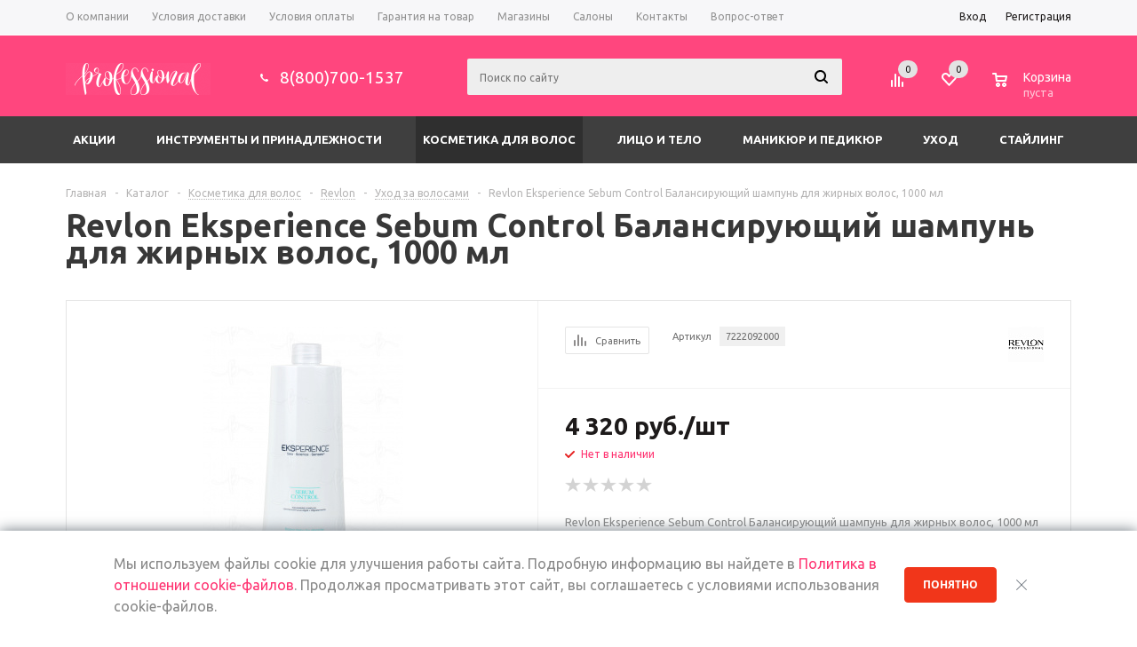

--- FILE ---
content_type: text/html; charset=UTF-8
request_url: https://professionalu.ru/catalog/kosmetika-dlya-volos/revlon/ukhod-za-volosami_5/revlon-eksperience-sebum-control-balansiruyushchiy-shampun-dlya-zhirnykh-volos-1000-ml/
body_size: 33670
content:
<!DOCTYPE html>
<html xml:lang="ru" lang="ru" xmlns="http://www.w3.org/1999/xhtml" >
<head><link rel="canonical" href="https://professionalu.ru/catalog/kosmetika-dlya-volos/revlon/ukhod-za-volosami_5/revlon-eksperience-sebum-control-balansiruyushchiy-shampun-dlya-zhirnykh-volos-1000-ml/" />
	<meta name="yandex-verification" content="50632a3b2d2960ba" />
	<title>Revlon Eksperience Sebum Control Балансирующий шампунь для жирных волос, 1000 мл</title>
	<meta name="viewport" content="user-scalable=no, initial-scale=1.0, maximum-scale=1.0, width=device-width" />
	<meta name="HandheldFriendly" content="true" />
	<meta name="yes" content="yes" />
	<meta name="apple-mobile-web-app-status-bar-style" content="black" />
	<meta name="SKYPE_TOOLBAR" content="SKYPE_TOOLBAR_PARSER_COMPATIBLE" />
	<meta http-equiv="Content-Type" content="text/html; charset=UTF-8" />
<meta name="keywords" content="Revlon, ревлон, Eksperience, экспиренс, маска для волос, увлажняющий, шампунь, секущиеся, экстракт, эфирные масла, против выпадения, успокаивающий, для слабых, купить в иваново, кострома, москва, ярославль, официально, оригинально, купить с доставкой, бесплатная доставка " />
<meta name="description" content="Шампунь Revlon Eksperience Sebum Control очищает и освежает волосы и кожу головы, восстанавливает природный баланс влаги, обеспечивает им питание и увлажнение,
придает мягкость и блеск." />

<link href="/bitrix/js/ui/design-tokens/dist/ui.design-tokens.css?172206388026358"  rel="stylesheet" />
<link href="/bitrix/js/ui/fonts/opensans/ui.font.opensans.css?16643374272555"  rel="stylesheet" />
<link href="/bitrix/js/main/popup/dist/main.popup.bundle.css?175765416331694"  rel="stylesheet" />
<link href="/bitrix/js/ui/design-tokens/air/dist/air-design-tokens.css?1758548989115751"  rel="stylesheet" />
<link href="/bitrix/js/ui/switcher/dist/ui.switcher.bundle.css?17576542017550"  rel="stylesheet" />
<link href="/bitrix/js/ui/cnt/ui.cnt.css?17576542015220"  rel="stylesheet" />
<link href="/bitrix/js/ui/cnt/dist/cnt.bundle.css?17576542436343"  rel="stylesheet" />
<link href="/bitrix/js/ui/icon-set/icon-base.css?17576542011830"  rel="stylesheet" />
<link href="/bitrix/js/ui/icon-set/outline/style.css?1757654272104096"  rel="stylesheet" />
<link href="/bitrix/js/ui/icon-set/main/style.css?175765420180627"  rel="stylesheet" />
<link href="/bitrix/js/ui/buttons/dist/ui.buttons.bundle.css?175854898981237"  rel="stylesheet" />
<link href="/bitrix/templates/aspro_mshop/components/bitrix/catalog.store.amount/main/style.css?1544170164976"  rel="stylesheet" />
<link href="/bitrix/templates/aspro_mshop/components/bitrix/sale.gift.main.products/main/style.css?1544170164663"  rel="stylesheet" />
<link href="/bitrix/templates/aspro_mshop/components/bitrix/sale.basket.basket.line/normal/style.css?15441701643946"  rel="stylesheet" />
<link href="/bitrix/templates/aspro_mshop/components/bitrix/iblock.vote/element_rating/style.css?1544170164419"  rel="stylesheet" />
<link href="/bitrix/templates/aspro_mshop/css/jquery.fancybox.css?15441701644353"  data-template-style="true"  rel="stylesheet" />
<link href="/bitrix/templates/aspro_mshop/css/styles.css?1689244428132613"  data-template-style="true"  rel="stylesheet" />
<link href="/bitrix/templates/aspro_mshop/css/xzoom.min.css?15660702551352"  data-template-style="true"  rel="stylesheet" />
<link href="/bitrix/templates/aspro_mshop/css/xzoom.css?15660702554424"  data-template-style="true"  rel="stylesheet" />
<link href="/bitrix/templates/aspro_mshop/css/animation/animation_ext.css?15441701644934"  data-template-style="true"  rel="stylesheet" />
<link href="/bitrix/templates/aspro_mshop/css/jquery.mCustomScrollbar.min.css?155721678242839"  data-template-style="true"  rel="stylesheet" />
<link href="/bitrix/templates/aspro_mshop/ajax/ajax.css?1544170165326"  data-template-style="true"  rel="stylesheet" />
<link href="/local/components/profhairs/content.ourapps/templates/.default/style.css?15565422461685"  data-template-style="true"  rel="stylesheet" />
<link href="/local/components/prfh/policy.cookie/templates/.default/style.css?16152835342422"  data-template-style="true"  rel="stylesheet" />
<link href="/bitrix/templates/aspro_mshop/styles.css?15441701643665"  data-template-style="true"  rel="stylesheet" />
<link href="/bitrix/templates/aspro_mshop/template_styles.css?1689244428367628"  data-template-style="true"  rel="stylesheet" />
<link href="/bitrix/templates/aspro_mshop/themes/custom_s1/theme.css?165536948536060"  data-template-style="true"  rel="stylesheet" />
<link href="/bitrix/templates/aspro_mshop/css/media.css?1689244428135341"  data-template-style="true"  rel="stylesheet" />
<link href="/bitrix/templates/aspro_mshop/css/custom.css?16557977571800"  data-template-style="true"  rel="stylesheet" />
<link href="/bitrix/templates/aspro_mshop/css/delivery.css?165536867917451"  data-template-style="true"  rel="stylesheet" />
<script>if(!window.BX)window.BX={};if(!window.BX.message)window.BX.message=function(mess){if(typeof mess==='object'){for(let i in mess) {BX.message[i]=mess[i];} return true;}};</script>
<script>(window.BX||top.BX).message({"JS_CORE_LOADING":"Загрузка...","JS_CORE_NO_DATA":"- Нет данных -","JS_CORE_WINDOW_CLOSE":"Закрыть","JS_CORE_WINDOW_EXPAND":"Развернуть","JS_CORE_WINDOW_NARROW":"Свернуть в окно","JS_CORE_WINDOW_SAVE":"Сохранить","JS_CORE_WINDOW_CANCEL":"Отменить","JS_CORE_WINDOW_CONTINUE":"Продолжить","JS_CORE_H":"ч","JS_CORE_M":"м","JS_CORE_S":"с","JSADM_AI_HIDE_EXTRA":"Скрыть лишние","JSADM_AI_ALL_NOTIF":"Показать все","JSADM_AUTH_REQ":"Требуется авторизация!","JS_CORE_WINDOW_AUTH":"Войти","JS_CORE_IMAGE_FULL":"Полный размер"});</script>

<script src="/bitrix/js/main/core/core.js?1757654243511455"></script>

<script>BX.Runtime.registerExtension({"name":"main.core","namespace":"BX","loaded":true});</script>
<script>BX.setJSList(["\/bitrix\/js\/main\/core\/core_ajax.js","\/bitrix\/js\/main\/core\/core_promise.js","\/bitrix\/js\/main\/polyfill\/promise\/js\/promise.js","\/bitrix\/js\/main\/loadext\/loadext.js","\/bitrix\/js\/main\/loadext\/extension.js","\/bitrix\/js\/main\/polyfill\/promise\/js\/promise.js","\/bitrix\/js\/main\/polyfill\/find\/js\/find.js","\/bitrix\/js\/main\/polyfill\/includes\/js\/includes.js","\/bitrix\/js\/main\/polyfill\/matches\/js\/matches.js","\/bitrix\/js\/ui\/polyfill\/closest\/js\/closest.js","\/bitrix\/js\/main\/polyfill\/fill\/main.polyfill.fill.js","\/bitrix\/js\/main\/polyfill\/find\/js\/find.js","\/bitrix\/js\/main\/polyfill\/matches\/js\/matches.js","\/bitrix\/js\/main\/polyfill\/core\/dist\/polyfill.bundle.js","\/bitrix\/js\/main\/core\/core.js","\/bitrix\/js\/main\/polyfill\/intersectionobserver\/js\/intersectionobserver.js","\/bitrix\/js\/main\/lazyload\/dist\/lazyload.bundle.js","\/bitrix\/js\/main\/polyfill\/core\/dist\/polyfill.bundle.js","\/bitrix\/js\/main\/parambag\/dist\/parambag.bundle.js"]);
</script>
<script>BX.Runtime.registerExtension({"name":"ui.dexie","namespace":"BX.DexieExport","loaded":true});</script>
<script>BX.Runtime.registerExtension({"name":"ls","namespace":"window","loaded":true});</script>
<script>BX.Runtime.registerExtension({"name":"fx","namespace":"window","loaded":true});</script>
<script>BX.Runtime.registerExtension({"name":"fc","namespace":"window","loaded":true});</script>
<script>BX.Runtime.registerExtension({"name":"jquery","namespace":"window","loaded":true});</script>
<script type="extension/settings" data-extension="currency.currency-core">{"region":"ru"}</script>
<script>BX.Runtime.registerExtension({"name":"currency.currency-core","namespace":"BX.Currency","loaded":true});</script>
<script>BX.Runtime.registerExtension({"name":"currency","namespace":"window","loaded":true});</script>
<script>BX.Runtime.registerExtension({"name":"ui.design-tokens","namespace":"window","loaded":true});</script>
<script>BX.Runtime.registerExtension({"name":"ui.fonts.opensans","namespace":"window","loaded":true});</script>
<script>BX.Runtime.registerExtension({"name":"main.popup","namespace":"BX.Main","loaded":true});</script>
<script>BX.Runtime.registerExtension({"name":"popup","namespace":"window","loaded":true});</script>
<script>BX.Runtime.registerExtension({"name":"ui.design-tokens.air","namespace":"window","loaded":true});</script>
<script>BX.Runtime.registerExtension({"name":"ui.icon-set.api.core","namespace":"BX.UI.IconSet","loaded":true});</script>
<script>(window.BX||top.BX).message({"UI_SWITCHER_ON":"вкл","UI_SWITCHER_OFF":"выкл"});(window.BX||top.BX).message({"UI_SWITCHER_ON":"вкл","UI_SWITCHER_OFF":"выкл"});</script>
<script>BX.Runtime.registerExtension({"name":"ui.switcher","namespace":"BX.UI","loaded":true});</script>
<script>BX.Runtime.registerExtension({"name":"ui.cnt","namespace":"BX.UI","loaded":true});</script>
<script>BX.Runtime.registerExtension({"name":"ui.icon-set","namespace":"window","loaded":true});</script>
<script>BX.Runtime.registerExtension({"name":"ui.icon-set.outline","namespace":"window","loaded":true});</script>
<script>BX.Runtime.registerExtension({"name":"ui.icon-set.main","namespace":"window","loaded":true});</script>
<script>(window.BX||top.BX).message({"UI_BUTTONS_SAVE_BTN_TEXT":"Сохранить","UI_BUTTONS_CREATE_BTN_TEXT":"Создать","UI_BUTTONS_ADD_BTN_TEXT":"Добавить","UI_BUTTONS_SEND_BTN_TEXT":"Отправить","UI_BUTTONS_CANCEL_BTN_TEXT":"Отменить","UI_BUTTONS_CLOSE_BTN_TEXT":"Закрыть","UI_BUTTONS_APPLY_BTN_TEXT":"Применить"});</script>
<script>BX.Runtime.registerExtension({"name":"ui.buttons","namespace":"BX.UI","loaded":true});</script>
<script>(window.BX||top.BX).message({"LANGUAGE_ID":"ru","FORMAT_DATE":"DD.MM.YYYY","FORMAT_DATETIME":"DD.MM.YYYY HH:MI:SS","COOKIE_PREFIX":"PROFESSIONALU_RU","SERVER_TZ_OFFSET":"10800","UTF_MODE":"Y","SITE_ID":"s1","SITE_DIR":"\/","USER_ID":"","SERVER_TIME":1769366007,"USER_TZ_OFFSET":0,"USER_TZ_AUTO":"Y","bitrix_sessid":"7a71431f01428814d1a4bcefad6d21a6"});</script>


<script src="/bitrix/js/ui/dexie/dist/dexie.bundle.js?1757654201218847"></script>
<script src="/bitrix/js/main/core/core_ls.js?17576541304201"></script>
<script src="/bitrix/js/main/core/core_fx.js?154417017616888"></script>
<script src="/bitrix/js/main/core/core_frame_cache.js?175765420216945"></script>
<script src="/bitrix/js/main/jquery/jquery-1.12.4.min.js?166012896797163"></script>
<script src="/bitrix/js/main/ajax.js?154417017635509"></script>
<script src="/bitrix/js/currency/currency-core/dist/currency-core.bundle.js?17220637808800"></script>
<script src="/bitrix/js/currency/core_currency.js?17220637801181"></script>
<script src="/bitrix/js/main/popup/dist/main.popup.bundle.js?1757654290119638"></script>
<script src="/bitrix/js/main/cphttprequest.js?15441701756104"></script>
<script src="/bitrix/js/ui/icon-set/api/core/dist/ui.icon-set.core.bundle.js?175765427242868"></script>
<script src="/bitrix/js/ui/switcher/dist/ui.switcher.bundle.js?175765420114161"></script>
<script src="/bitrix/js/ui/cnt/dist/cnt.bundle.js?175765424316741"></script>
<script src="/bitrix/js/ui/buttons/dist/ui.buttons.bundle.js?175765427291736"></script>
<script>
					(function () {
						"use strict";

						var counter = function ()
						{
							var cookie = (function (name) {
								var parts = ("; " + document.cookie).split("; " + name + "=");
								if (parts.length == 2) {
									try {return JSON.parse(decodeURIComponent(parts.pop().split(";").shift()));}
									catch (e) {}
								}
							})("BITRIX_CONVERSION_CONTEXT_s1");

							if (cookie && cookie.EXPIRE >= BX.message("SERVER_TIME"))
								return;

							var request = new XMLHttpRequest();
							request.open("POST", "/bitrix/tools/conversion/ajax_counter.php", true);
							request.setRequestHeader("Content-type", "application/x-www-form-urlencoded");
							request.send(
								"SITE_ID="+encodeURIComponent("s1")+
								"&sessid="+encodeURIComponent(BX.bitrix_sessid())+
								"&HTTP_REFERER="+encodeURIComponent(document.referrer)
							);
						};

						if (window.frameRequestStart === true)
							BX.addCustomEvent("onFrameDataReceived", counter);
						else
							BX.ready(counter);
					})();
				</script>
<script>BX.message({'PHONE':'Телефон','SOCIAL':'Социальные сети','DESCRIPTION':'Описание магазина','ITEMS':'Товары','LOGO':'Логотип','REGISTER_INCLUDE_AREA':'Текст о регистрации','AUTH_INCLUDE_AREA':'Текст об авторизации','FRONT_IMG':'Изображение компании','EMPTY_CART':'пуста','CATALOG_VIEW_MORE':'... Показать все','CATALOG_VIEW_LESS':'... Свернуть','JS_REQUIRED':'Заполните это поле!','JS_FORMAT':'Неверный формат!','JS_FILE_EXT':'Недопустимое расширение файла!','JS_PASSWORD_COPY':'Пароли не совпадают! Попробуйте еще раз','JS_PASSWORD_LENGTH':'Минимум 6 символов!','JS_ERROR':'Неверно заполнено поле!','JS_FILE_SIZE':'Максимальный размер 5мб!','JS_FILE_BUTTON_NAME':'Выберите файл','JS_FILE_DEFAULT':'Файл не найден','JS_DATE':'Некорректная дата!','JS_REQUIRED_LICENSES':'Согласитесь с условиями!','LICENSE_PROP':'Согласие с условиями','JS_REQUIRED_OFFER':'Согласитесь с условиями!','FANCY_CLOSE':'Закрыть','FANCY_NEXT':'Следующий','FANCY_PREV':'Предыдущий','TOP_AUTH_REGISTER':'Регистрация','CALLBACK':'Заказать звонок','UNTIL_AKC':'До конца акции','TITLE_QUANTITY_BLOCK':'Остаток','TITLE_QUANTITY':'штук','COUNTDOWN_SEC':'сек.','COUNTDOWN_MIN':'мин.','COUNTDOWN_HOUR':'час.','COUNTDOWN_DAY0':'дней','COUNTDOWN_DAY1':'день','COUNTDOWN_DAY2':'дня','COUNTDOWN_WEAK0':'Недель','COUNTDOWN_WEAK1':'Неделя','COUNTDOWN_WEAK2':'Недели','COUNTDOWN_MONTH0':'Месяцев','COUNTDOWN_MONTH1':'Месяц','COUNTDOWN_MONTH2':'Месяца','COUNTDOWN_YEAR0':'Лет','COUNTDOWN_YEAR1':'Год','COUNTDOWN_YEAR2':'Года','CATALOG_PARTIAL_BASKET_PROPERTIES_ERROR':'Заполнены не все свойства у добавляемого товара','CATALOG_EMPTY_BASKET_PROPERTIES_ERROR':'Выберите свойства товара, добавляемые в корзину в параметрах компонента','CATALOG_ELEMENT_NOT_FOUND':'Элемент не найден','ERROR_ADD2BASKET':'Ошибка добавления товара в корзину','CATALOG_SUCCESSFUL_ADD_TO_BASKET':'Успешное добавление товара в корзину','ERROR_BASKET_TITLE':'Ошибка корзины','ERROR_BASKET_PROP_TITLE':'Выберите свойства, добавляемые в корзину','ERROR_BASKET_BUTTON':'Выбрать','BASKET_TOP':'Корзина в шапке','ERROR_ADD_DELAY_ITEM':'Ошибка отложенной корзины','VIEWED_TITLE':'Ранее вы смотрели','VIEWED_BEFORE':'Ранее вы смотрели','BEST_TITLE':'Лучшие предложения','FROM':'от','TITLE_BLOCK_VIEWED_NAME':'Ранее вы смотрели','BASKET_CHANGE_TITLE':'Ваш заказ','BASKET_CHANGE_LINK':'Изменить','FULL_ORDER':'Оформление обычного заказа','BASKET_PRINT_BUTTON':'Распечатать заказ','BASKET_CLEAR_ALL_BUTTON':'Очистить','BASKET_QUICK_ORDER_BUTTON':'Быстрый заказ','BASKET_CONTINUE_BUTTON':'Продолжить покупки','BASKET_ORDER_BUTTON':'Оформить заказ','FRONT_STORES':'Заголовок со списком элементов','TOTAL_SUMM_ITEM':'Общая стоимость ','ITEM_ECONOMY':'Экономия ','JS_FORMAT_ORDER':'имеет неверный формат','RECAPTCHA_TEXT':'Подтвердите, что вы не робот','JS_RECAPTCHA_ERROR':'Пройдите проверку','FILTER_EXPAND_VALUES':'Показать все','FILTER_HIDE_VALUES':'Свернуть'})</script>
<link rel="apple-touch-icon" sizes="57x57" href="/upload/aspro.mshop/535/535af1dd483b86fb4b8783fb101965b6.png" />
<link rel="apple-touch-icon" sizes="72x72" href="/upload/aspro.mshop/656/6561f00035ee802165f60a0b87d538ca.png" />
<script>var ajaxMessages = {wait:"Загрузка..."}</script>
<meta property="og:description" content="Revlon Eksperience Sebum Control Балансирующий шампунь для жирных волос, 1000 мл" />
<meta property="og:image" content="https://professionalu.ru:443/upload/iblock/229/22941792423385fb0b3309bb617ed5d2.jpg" />
<link rel="image_src" href="https://professionalu.ru:443/upload/iblock/229/22941792423385fb0b3309bb617ed5d2.jpg"  />
<meta property="og:title" content="Revlon Eksperience Sebum Control Балансирующий шампунь для жирных волос, 1000 мл" />
<meta property="og:type" content="article" />
<meta property="og:url" content="https://professionalu.ru:443/catalog/kosmetika-dlya-volos/revlon/ukhod-za-volosami_5/revlon-eksperience-sebum-control-balansiruyushchiy-shampun-dlya-zhirnykh-volos-1000-ml/" />



<script src="/bitrix/templates/aspro_mshop/js/jquery.actual.min.js?15441701641108"></script>
<script src="/bitrix/templates/aspro_mshop/js/jqModal.js?165536867913122"></script>
<script src="/bitrix/templates/aspro_mshop/js/jquery.fancybox.js?165959114845895"></script>
<script src="/bitrix/templates/aspro_mshop/js/jquery.history.js?154417016421571"></script>
<script src="/bitrix/templates/aspro_mshop/js/jquery.flexslider.js?154417016455515"></script>
<script src="/bitrix/templates/aspro_mshop/js/jquery.validate.min.js?154417016422257"></script>
<script src="/bitrix/templates/aspro_mshop/js/jquery.inputmask.bundle.min.js?154417016470933"></script>
<script src="/bitrix/templates/aspro_mshop/js/jquery.easing.1.3.js?15441701648095"></script>
<script src="/bitrix/templates/aspro_mshop/js/equalize.min.js?1544170164588"></script>
<script src="/bitrix/templates/aspro_mshop/js/jquery.alphanumeric.js?15441701641972"></script>
<script src="/bitrix/templates/aspro_mshop/js/jquery.cookie.js?15441701643066"></script>
<script src="/bitrix/templates/aspro_mshop/js/jquery.plugin.min.js?15660702553181"></script>
<script src="/bitrix/templates/aspro_mshop/js/jquery.countdown.min.js?156607025513137"></script>
<script src="/bitrix/templates/aspro_mshop/js/jquery.countdown-ru.js?15660702551400"></script>
<script src="/bitrix/templates/aspro_mshop/js/jquery.ikSelect.js?154417016431829"></script>
<script src="/bitrix/templates/aspro_mshop/js/sly.js?154417016459910"></script>
<script src="/bitrix/templates/aspro_mshop/js/jquery.mousewheel-3.0.6.min.js?15572167821393"></script>
<script src="/bitrix/templates/aspro_mshop/js/jquery.mCustomScrollbar.min.js?155721678239873"></script>
<script src="/bitrix/templates/aspro_mshop/js/equalize_ext.js?16553686672783"></script>
<script src="/bitrix/templates/aspro_mshop/js/velocity.js?165536867344791"></script>
<script src="/bitrix/templates/aspro_mshop/js/velocity.ui.js?165536867313257"></script>
<script src="/bitrix/templates/aspro_mshop/js/jquery.appear.js?16553686793188"></script>
<script src="/bitrix/templates/aspro_mshop/js/xzoom.js?156607025529854"></script>
<script src="/bitrix/templates/aspro_mshop/js/scrollTabs.js?165536866612618"></script>
<script src="/bitrix/templates/aspro_mshop/js/main.js?1690385467172440"></script>
<script src="/bitrix/components/bitrix/search.title/script.js?175765416510542"></script>
<script src="/bitrix/templates/aspro_mshop/components/bitrix/search.title/catalog/script.js?156607025510085"></script>
<script src="/bitrix/templates/aspro_mshop/components/bitrix/search.title/mshop/script.js?156607025510085"></script>
<script src="/local/components/prfh/policy.cookie/templates/.default/script.js?16148533812138"></script>
<script src="/bitrix/templates/aspro_mshop/js/custom.js?1544170164100"></script>
<script src="/bitrix/templates/aspro_mshop/components/bitrix/catalog.element/main2/script.js?1655368679106668"></script>
<script src="/bitrix/templates/aspro_mshop/components/bitrix/sale.gift.product/main/script.js?154417016445389"></script>
<script src="/bitrix/templates/aspro_mshop/components/bitrix/sale.gift.main.products/main/script.js?15441701643763"></script>
<script src="/bitrix/templates/aspro_mshop/components/bitrix/sale.basket.basket.line/normal/script.js?15441701645292"></script>

			<!--[if gte IE 9]><style>.basket_button, .button30, .icon {filter: none;}</style><![endif]-->
	<link href='https://fonts.googleapis.com/css?family=Ubuntu:400,500,700,400italic&subset=latin,cyrillic' rel='stylesheet'>

</head>
	<body class='' id="main">
        <!-- Google Tag Manager (noscript) -->
        <noscript><iframe src="https://www.googletagmanager.com/ns.html?id=GTM-5Q8Z9ST"
        height="0" width="0" style="display:none;visibility:hidden"></iframe></noscript>
        <!-- End Google Tag Manager (noscript) -->
		<div id="panel"></div>
				<!--'start_frame_cache_rT19Oh'--><!--'end_frame_cache_rT19Oh'-->							<script>
			var arMShopOptions = {};

			BX.message({'MIN_ORDER_PRICE_TEXT':'<b>Минимальная сумма заказа #PRICE#<\/b><br/>\nПожалуйста, добавьте еще товаров в корзину ','LICENSES_TEXT':'Я согласен на <a href=\"/include/licenses_detail.php\" target=\"_blank\">обработку персональных данных<\/a>'});
			</script>
			<!--'start_frame_cache_options-block'-->			<script>
				var arBasketAspro = {'BASKET':[],'DELAY':[],'SUBSCRIBE':[],'COMPARE':[]};
				$(document).ready(function() {
					setBasketAspro();
				});
			</script>
			<!--'end_frame_cache_options-block'-->
			<script>
			var arMShopOptions = ({
				"SITE_ID" : "s1",
				"SITE_DIR" : "/",
				"FORM" : ({
					"ASK_FORM_ID" : "ASK",
					"SERVICES_FORM_ID" : "SERVICES",
					"FEEDBACK_FORM_ID" : "FEEDBACK",
					"CALLBACK_FORM_ID" : "CALLBACK",
					"RESUME_FORM_ID" : "RESUME",
					"TOORDER_FORM_ID" : "TOORDER",
					"CHEAPER_FORM_ID" : "CHEAPER",
					"DELIVERY_FORM_ID" : "DELIVERY",
				}),
				"PAGES" : ({
					"FRONT_PAGE" : "",
					"BASKET_PAGE" : "",
					"ORDER_PAGE" : "",
					"PERSONAL_PAGE" : "",
					"CATALOG_PAGE" : "1"
				}),
				"PRICES" : ({
					"MIN_PRICE" : "0",
				}),
				"THEME" : ({
					"THEME_SWITCHER" : "n",
					"COLOR_THEME" : "custom",
					"CUSTOM_COLOR_THEME" : "ff4b82",
					"LOGO_IMAGE" : "/upload/aspro.mshop/344/344a4e79a2b3af04f9c76e9ada062aa0.png",
					"FAVICON_IMAGE" : "",
					"APPLE_TOUCH_ICON_57_IMAGE" : "/upload/aspro.mshop/535/535af1dd483b86fb4b8783fb101965b6.png",
					"APPLE_TOUCH_ICON_72_IMAGE" : "/upload/aspro.mshop/656/6561f00035ee802165f60a0b87d538ca.png",
					"BANNER_WIDTH" : "average",
					"BANNER_ANIMATIONTYPE" : "FADE",
					"BANNER_SLIDESSHOWSPEED" : "5000",
					"BANNER_ANIMATIONSPEED" : "600",
					"HEAD" : ({
						"VALUE" : "type_7",
						"MENU" : "type_2",
						"MENU_COLOR" : "dark",
						"HEAD_COLOR" : "colored",
					}),
					"BASKET" : "normal",
					"STORES" : "light",
					"STORES_SOURCE" : "iblock",
					"TYPE_SKU" : "type_1",
					"TYPE_VIEW_FILTER" : "vertical",
					"SHOW_BASKET_ONADDTOCART" : "Y",
					"SHOW_ONECLICKBUY_ON_BASKET_PAGE" : "N",
					"SHOW_BASKET_PRINT" : "N",
					"PHONE_MASK" : "",
					"VALIDATE_PHONE_MASK" : "",
					"SCROLLTOTOP_TYPE" : "ROUND_COLOR",
					"SCROLLTOTOP_POSITION" : "PADDING",
					"SHOW_LICENCE" : "Y",
					"SHOW_OFFER" : "N",
					"OFFER_CHECKED" : "N",
					"LICENCE_CHECKED" : "Y",
					"SHOW_TOTAL_SUMM" : "N",
					"CHANGE_TITLE_ITEM" : "N",
					"DETAIL_PICTURE_MODE" : "MAGNIFIER",
					"HIDE_SITE_NAME_IN_TITLE" : "Y",
					"NLO_MENU" : "N",
					"MOBILE_CATALOG_BLOCK_COMPACT" : "N",
				}),
				"COUNTERS":({
					"USE_YA_COUNTER" : "Y",
					"YANDEX_COUNTER" : "713",
					"YA_COUNTER_ID" : "47133069",
					"YANDEX_ECOMERCE" : "Y",
					"USE_FORMS_GOALS" : "SINGLE",
					"USE_BASKET_GOALS" : "Y",
					"USE_1CLICK_GOALS" : "Y",
					"USE_FASTORDER_GOALS" : "Y",
					"USE_FULLORDER_GOALS" : "Y",
					"USE_DEBUG_GOALS" : "N",
					"GOOGLE_COUNTER" : "819",
					"GOOGLE_ECOMERCE" : "Y",
					"TYPE":{
						"ONE_CLICK":"Покупка в 1 клик",
						"QUICK_ORDER":"Быстрый заказ",
					},
					"GOOGLE_EVENTS":{
						"ADD2BASKET": "addToCart",
						"REMOVE_BASKET": "removeFromCart",
						"CHECKOUT_ORDER": "checkout",
						"PURCHASE": "gtm.dom",
					}
					/*
					"GOALS" : {
						"TO_BASKET": "TO_BASKET",
						"ORDER_START": "ORDER_START",
						"ORDER_SUCCESS": "ORDER_SUCCESS",
						"QUICK_ORDER_SUCCESS": "QUICK_ORDER_SUCCESS",
						"ONE_CLICK_BUY_SUCCESS": "ONE_CLICK_BUY_SUCCESS",
					}
					*/
				}),
				"JS_ITEM_CLICK":({
					"precision" : 6,
					"precisionFactor" : Math.pow(10,6)
				})
			});

			$(document).ready(function(){
				$.extend( $.validator.messages, {
					required: BX.message('JS_REQUIRED'),
					email: BX.message('JS_FORMAT'),
					equalTo: BX.message('JS_PASSWORD_COPY'),
					minlength: BX.message('JS_PASSWORD_LENGTH'),
					remote: BX.message('JS_ERROR')
				});

				$.validator.addMethod(
					'regexp', function( value, element, regexp ){
						var re = new RegExp( regexp );
						return this.optional( element ) || re.test( value );
					},
					BX.message('JS_FORMAT')
				);

				$.validator.addMethod(
					'filesize', function( value, element, param ){
						return this.optional( element ) || ( element.files[0].size <= param )
					},
					BX.message('JS_FILE_SIZE')
				);

				$.validator.addMethod(
					'date', function( value, element, param ) {
						var status = false;
						if(!value || value.length <= 0){
							status = false;
						}
						else{
							// html5 date allways yyyy-mm-dd
							var re = new RegExp('^([0-9]{4})(.)([0-9]{2})(.)([0-9]{2})$');
							var matches = re.exec(value);
							if(matches){
								var composedDate = new Date(matches[1], (matches[3] - 1), matches[5]);
								status = ((composedDate.getMonth() == (matches[3] - 1)) && (composedDate.getDate() == matches[5]) && (composedDate.getFullYear() == matches[1]));
							}
							else{
								// firefox
								var re = new RegExp('^([0-9]{2})(.)([0-9]{2})(.)([0-9]{4})$');
								var matches = re.exec(value);
								if(matches){
									var composedDate = new Date(matches[5], (matches[3] - 1), matches[1]);
									status = ((composedDate.getMonth() == (matches[3] - 1)) && (composedDate.getDate() == matches[1]) && (composedDate.getFullYear() == matches[5]));
								}
							}
						}
						return status;
					}, BX.message('JS_DATE')
				);

				$.validator.addMethod(
					'extension', function(value, element, param){
						param = typeof param === 'string' ? param.replace(/,/g, '|') : 'png|jpe?g|gif';
						return this.optional(element) || value.match(new RegExp('.(' + param + ')$', 'i'));
					}, BX.message('JS_FILE_EXT')
				);

				$.validator.addMethod(
					'captcha', function( value, element, params ){
						return $.validator.methods.remote.call(this, value, element,{
							url: arMShopOptions['SITE_DIR'] + 'ajax/check-captcha.php',
							type: 'post',
							data:{
								captcha_word: value,
								captcha_sid: function(){
									return $(element).closest('form').find('input[name="captcha_sid"]').val();
								}
							}
						});
					},
					BX.message('JS_ERROR')
				);

				$.validator.addMethod(
					'recaptcha', function(value, element, param){
						console.log(23222)
						var id = $(element).closest('form').find('.g-recaptcha').attr('data-widgetid');
						if(typeof id !== 'undefined'){
							return grecaptcha.getResponse(id) != '';
						}
						else{
							return true;
						}
					}, BX.message('JS_RECAPTCHA_ERROR')
				);

				$.validator.addClassRules({
					'phone':{
						regexp: arMShopOptions['THEME']['VALIDATE_PHONE_MASK']
					},
					'confirm_password':{
						equalTo: 'input[name="REGISTER\[PASSWORD\]"]',
						minlength: 6
					},
					'password':{
						minlength: 6
					},
					'inputfile':{
						extension: arMShopOptions['THEME']['VALIDATE_FILE_EXT'],
						filesize: 5000000
					},
					'captcha':{
						captcha: ''
					},
					'recaptcha':{
						recaptcha: ''
					}
				});

				if(arMShopOptions['THEME']['PHONE_MASK']){
					$('input.phone').inputmask('mask', {'mask': arMShopOptions['THEME']['PHONE_MASK']});
				}

				jqmEd('feedback', arMShopOptions['FORM']['FEEDBACK_FORM_ID']);
				jqmEd('ask', arMShopOptions['FORM']['ASK_FORM_ID'], '.ask_btn');
				jqmEd('services', arMShopOptions['FORM']['SERVICES_FORM_ID'], '.services_btn','','.services_btn');
				if($('.resume_send').length){
					$(document).on('click', '.resume_send', function(e) {	
						$("body").append("<span class='resume_send_wr' style='display:none;'></span>");
						jqmEd('resume', arMShopOptions['FORM']['RESUME_FORM_ID'], '.resume_send_wr','', this);
						$("body .resume_send_wr").click();
						$("body .resume_send_wr").remove();
					})
				}
				jqmEd('callback', arMShopOptions['FORM']['CALLBACK_FORM_ID'], '.callback_btn');
			});
			</script>

																				<script>
					function jsPriceFormat(_number){
						BX.Currency.setCurrencyFormat('RUB', {'CURRENCY':'RUB','LID':'ru','FORMAT_STRING':'# руб.','FULL_NAME':'Рубль','DEC_POINT':'.','THOUSANDS_SEP':' ','DECIMALS':'2','THOUSANDS_VARIANT':'S','HIDE_ZERO':'Y','CREATED_BY':'','DATE_CREATE':'2017-04-18 15:29:30','MODIFIED_BY':'1','TIMESTAMP_X':'2018-11-04 21:55:38','TEMPLATE':{'SINGLE':'# руб.','PARTS':['#',' руб.'],'VALUE_INDEX':'0'}});
						return BX.Currency.currencyFormat(_number, 'RUB', true);
					}
					</script>
									
												    <div id="mobilefilter" class="visible-xs visible-sm scrollbar-filter"></div>
												<div class="wrapper   compare-btn-Y  has_menu h_color_colored m_color_dark  basket_normal head_type_7 banner_average">
			<div class="header_wrap ">
				<div class="top-h-row">
					<div class="wrapper_inner">
						<div class="content_menu">
								<ul class="menu">
					<li  >
				<a href="/company/"><span>О компании</span></a>
			</li>
					<li  >
				<a href="/help/delivery/"><span>Условия доставки</span></a>
			</li>
					<li  >
				<a href="/help/payment/"><span>Условия оплаты</span></a>
			</li>
					<li  >
				<a href="/help/warranty/"><span>Гарантия на товар</span></a>
			</li>
					<li  >
				<a href="/contacts/stores/"><span>Магазины</span></a>
			</li>
					<li  >
				<a href="/contacts/salons/"><span>Салоны</span></a>
			</li>
					<li  >
				<a href="/contacts/"><span>Контакты</span></a>
			</li>
					<li  >
				<a href="/info/faq/"><span>Вопрос-ответ</span></a>
			</li>
			</ul>
	<script>
		$(".content_menu .menu > li:not(.current) > a").click(function()
		{
			$(this).parents("li").siblings().removeClass("current");
			$(this).parents("li").addClass("current");
		});
	</script>
						</div>
						<div class="phones">
							<span class="phone_wrap">
								<span class="icons"></span>
								<span class="phone_text">
									<a rel="nofollow" href="tel:88007001537">8(800)700-1537</a>								</span>
							</span>
							<span class="order_wrap_btn">
															</span>
						</div>
						<div class="h-user-block" id="personal_block">
							<div class="form_mobile_block"><div class="search_middle_block">	<div id="title-search3" class="stitle_form form_wr">
		<form action="/catalog/">
			<div class="form-control1 bg">
				<input id="title-search-input3" type="text" name="q" value="" size="40" class="text small_block" maxlength="50" autocomplete="off" placeholder="Поиск по сайту" />
				<input name="s" type="submit" value="Поиск" class="button icon" />
				<span class="close-block inline-search-hide">
					<i class="svg inline  svg-inline-svg-close" aria-hidden="true" ><svg xmlns="http://www.w3.org/2000/svg" width="16" height="16" viewBox="0 0 16 16">
  <defs>
    <style>
      .cccls-1 {
        fill: #222;
        fill-rule: evenodd;
      }
    </style>
  </defs>
  <path data-name="Rounded Rectangle 114 copy 3" class="cccls-1" d="M334.411,138l6.3,6.3a1,1,0,0,1,0,1.414,0.992,0.992,0,0,1-1.408,0l-6.3-6.306-6.3,6.306a1,1,0,0,1-1.409-1.414l6.3-6.3-6.293-6.3a1,1,0,0,1,1.409-1.414l6.3,6.3,6.3-6.3A1,1,0,0,1,340.7,131.7Z" transform="translate(-325 -130)"/>
</svg>
</i>					
				</span>
			</div>
		</form>
	</div>
<div class="search-overlay"></div>
<script>
var jsControl = new JCTitleSearch2({
	//'WAIT_IMAGE': '/bitrix/themes/.default/images/wait.gif',
	'AJAX_PAGE' : '/catalog/kosmetika-dlya-volos/revlon/ukhod-za-volosami_5/revlon-eksperience-sebum-control-balansiruyushchiy-shampun-dlya-zhirnykh-volos-1000-ml/',
	'CONTAINER_ID': 'title-search3',
	'INPUT_ID': 'title-search-input3',
	'INPUT_ID_TMP': 'title-search-input3',
	'MIN_QUERY_LEN': 2
});
$("#title-search-input3").focus(function() { $(this).parents("form").find("button[type='submit']").addClass("hover"); });
$("#title-search-input3").blur(function() { $(this).parents("form").find("button[type='submit']").removeClass("hover"); });
</script>
</div></div>
							<form id="auth_params" action="/ajax/show_personal_block.php">
	<input type="hidden" name="REGISTER_URL" value="/auth/registration/" />
	<input type="hidden" name="FORGOT_PASSWORD_URL" value="/auth/forgot-password/" />
	<input type="hidden" name="PROFILE_URL" value="/personal/" />
	<input type="hidden" name="SHOW_ERRORS" value="Y" />
</form>
<!--'start_frame_cache_iIjGFB'-->	<div class="module-enter no-have-user">
		<span class="avtorization-call enter"><span>Вход</span></span>
		<!--noindex--><a class="register" rel="nofollow" href="/auth/registration/"><span>Регистрация</span></a><!--/noindex-->
		<script>
		$(document).ready(function(){
			jqmEd('enter', 'auth', '.avtorization-call.enter');
		});
		</script>
	</div>
<!--'end_frame_cache_iIjGFB'-->						</div>
						<div class="clearfix"></div>
					</div>
				</div>
				<header id="header">
					<div class="wrapper_inner">
						<table class="middle-h-row"><tr>
							<td class="logo_wrapp">
								<div class="logo nofill_n">
									        						<a href="/"><img src="/upload/aspro.mshop/344/344a4e79a2b3af04f9c76e9ada062aa0.png" class="bg-color-theme" alt="Professional" title="Professional" /></a>
			<a href="/" class="print_img"><img src="/upload/aspro.mshop/344/344a4e79a2b3af04f9c76e9ada062aa0.png" alt="Professional" title="Professional" /></a>
												</div>
							</td>
							<td  class="center_block">
								<div class="main-nav">
										<ul class="menu adaptive">
		<li class="menu_opener">
			<a href="javascript:void(0)">Меню</a>
			<i class="icon"></i>
			<div class="search_wrapper"><i class="svg inline  svg-inline-search-top" aria-hidden="true"><svg width="15" height="15" viewBox="0 0 15 15" fill="none" xmlns="http://www.w3.org/2000/svg"><path fill-rule="evenodd" clip-rule="evenodd" d="M13.6989 13.6989C13.5966 13.802 13.475 13.8838 13.3409 13.9397C13.2069 13.9955 13.0631 14.0243 12.9179 14.0243C12.7727 14.0243 12.6289 13.9955 12.4949 13.9397C12.3608 13.8838 12.2392 13.802 12.1369 13.6989L9.4029 10.9649C8.16747 11.811 6.66059 12.1653 5.17756 11.9583C3.69452 11.7514 2.34223 10.998 1.38567 9.84599C0.42911 8.69394 -0.0627673 7.22621 0.00642194 5.7304C0.0756111 4.23459 0.700884 2.81853 1.75971 1.75971C2.81854 0.700881 4.23459 0.0756111 5.7304 0.00642192C7.2262 -0.0627673 8.69394 0.429112 9.84599 1.38567C10.998 2.34223 11.7514 3.69453 11.9583 5.17756C12.1653 6.66059 11.811 8.16746 10.9649 9.4029L13.6989 12.1369C13.802 12.2392 13.8838 12.3608 13.9397 12.4949C13.9955 12.6289 14.0243 12.7727 14.0243 12.9179C14.0243 13.0631 13.9955 13.2069 13.9397 13.3409C13.8838 13.475 13.802 13.5966 13.6989 13.6989ZM6.0159 2.0159C5.22477 2.0159 4.45141 2.25049 3.79362 2.69002C3.13582 3.12954 2.62313 3.75426 2.32038 4.48516C2.01763 5.21607 1.93842 6.02033 2.09276 6.79626C2.2471 7.57218 2.62806 8.28491 3.18747 8.84432C3.74688 9.40373 4.45961 9.7847 5.23553 9.93904C6.01146 10.0934 6.81572 10.0142 7.54663 9.71142C8.27753 9.40866 8.90225 8.89597 9.34178 8.23818C9.78131 7.58038 10.0159 6.80702 10.0159 6.0159C10.0159 4.95503 9.59447 3.93761 8.84433 3.18747C8.09418 2.43732 7.07676 2.0159 6.0159 2.0159Z" fill="white"></path></svg></i></div>
		</li>
	</ul>
	<ul class="menu full">
							<li class="menu_item_l1  current catalog">
				<a href="/catalog/">
					<span>Каталог</span>
				</a>
												
							</li>
					<li class="menu_item_l1 ">
				<a href="/sale/">
					<span>Акции</span>
				</a>
												
							</li>
					<li class="menu_item_l1 ">
				<a href="/services/">
					<span>Услуги</span>
				</a>
												
							</li>
					<li class="menu_item_l1 ">
				<a href="/company/">
					<span>О компании</span>
				</a>
									<div class="child submenu line">
						<div class="child_wrapp">
															<a class="" href="/company/">О компании</a>
															<a class="" href="/company/news/">Новости</a>
															<a class="" href="/company/jobs/">Вакансии</a>
													</div>
					</div>
												
							</li>
					<li class="menu_item_l1 ">
				<a href="/contacts/">
					<span>Контакты</span>
				</a>
												
							</li>
				<li class="stretch"></li>
				<li class="search_row">
			<form action="/catalog/" class="search1">
	<input id="title-search-input4" class="search_field1" type="text" name="q" placeholder="Поиск по сайту" autocomplete="off" />
	<button id="search-submit-button" type="submit" class="submit"><i></i></button>
			<div id="title-search4"></div>
		<div class="search-overlay"></div>
<script>
var jsControl = new JCTitleSearch2({
	//'WAIT_IMAGE': '/bitrix/themes/.default/images/wait.gif',
	'AJAX_PAGE' : '/catalog/kosmetika-dlya-volos/revlon/ukhod-za-volosami_5/revlon-eksperience-sebum-control-balansiruyushchiy-shampun-dlya-zhirnykh-volos-1000-ml/',
	'CONTAINER_ID': 'title-search4',
	'INPUT_ID': 'title-search-input4',
	'INPUT_ID_TMP': 'title-search-input4',
	'MIN_QUERY_LEN': 2
});
$("#title-search-input4").focus(function() { $(this).parents("form").find("button[type='submit']").addClass("hover"); });
$("#title-search-input4").blur(function() { $(this).parents("form").find("button[type='submit']").removeClass("hover"); });
</script>
	</form>		</li>
	</ul>
	<div class="search_middle_block">
			<div id="title-search2" class="middle_form form_wr">
	<form action="/catalog/">
		<div class="form-control1 bg">
			<input id="title-search-input2" type="text" name="q" value="" size="40" class="text big" maxlength="50" autocomplete="off" placeholder="Поиск по сайту" /><input name="s" type="submit" value="Поиск" class="button noborder" />
			<span class="close-block inline-search-hide">
				<i class="svg inline  svg-inline-svg-close" aria-hidden="true" ><svg xmlns="http://www.w3.org/2000/svg" width="16" height="16" viewBox="0 0 16 16">
  <defs>
    <style>
      .cccls-1 {
        fill: #222;
        fill-rule: evenodd;
      }
    </style>
  </defs>
  <path data-name="Rounded Rectangle 114 copy 3" class="cccls-1" d="M334.411,138l6.3,6.3a1,1,0,0,1,0,1.414,0.992,0.992,0,0,1-1.408,0l-6.3-6.306-6.3,6.306a1,1,0,0,1-1.409-1.414l6.3-6.3-6.293-6.3a1,1,0,0,1,1.409-1.414l6.3,6.3,6.3-6.3A1,1,0,0,1,340.7,131.7Z" transform="translate(-325 -130)"/>
</svg>
</i>					
			</span>
		</div>
	</form>
	</div>
<div class="search-overlay"></div>
<script>
var jsControl = new JCTitleSearch2({
	//'WAIT_IMAGE': '/bitrix/themes/.default/images/wait.gif',
	'AJAX_PAGE' : '/catalog/kosmetika-dlya-volos/revlon/ukhod-za-volosami_5/revlon-eksperience-sebum-control-balansiruyushchiy-shampun-dlya-zhirnykh-volos-1000-ml/',
	'CONTAINER_ID': 'title-search2',
	'INPUT_ID': 'title-search-input2',
	'INPUT_ID_TMP': 'title-search-input2',
	'MIN_QUERY_LEN': 2
});
$("#title-search-input2").focus(function() { $(this).parents("form").find("button[type='submit']").addClass("hover"); });
$("#title-search-input2").blur(function() { $(this).parents("form").find("button[type='submit']").removeClass("hover"); });
</script>
	</div>
	<div class="search_block">
		<span class="icon"></span>
	</div>
	<script>
	$(document).ready(function() {

		$(".main-nav .menu > li:not(.current):not(.menu_opener) > a").click(function(){
			$(this).parents("li").siblings().removeClass("current");
			$(this).parents("li").addClass("current");
		});
		
		$(".main-nav .menu .child_wrapp a").click(function(){
			$(this).siblings().removeClass("current");
			$(this).addClass("current");
		});
	});
	</script>
								</div>

								<div class="middle_phone">
									<div class="phones">
										<span class="phone_wrap">
											<span class="icons"></span>
											<span class="phone_text">
												<a rel="nofollow" href="tel:88007001537">8(800)700-1537</a>											</span>
										</span>
										<span class="order_wrap_btn">
																					</span>
									</div>
								</div>
								<div class="search">
										<div id="title-search" class="stitle_form form_wr">
		<form action="/catalog/">
			<div class="form-control1 bg">
				<input id="title-searchs-input" type="text" name="q" value="" size="40" class="text small_block" maxlength="50" autocomplete="off" placeholder="Поиск по сайту" />
				<input name="s" type="submit" value="Поиск" class="button icon" />
				<span class="close-block inline-search-hide">
					<i class="svg inline  svg-inline-svg-close" aria-hidden="true" ><svg xmlns="http://www.w3.org/2000/svg" width="16" height="16" viewBox="0 0 16 16">
  <defs>
    <style>
      .cccls-1 {
        fill: #222;
        fill-rule: evenodd;
      }
    </style>
  </defs>
  <path data-name="Rounded Rectangle 114 copy 3" class="cccls-1" d="M334.411,138l6.3,6.3a1,1,0,0,1,0,1.414,0.992,0.992,0,0,1-1.408,0l-6.3-6.306-6.3,6.306a1,1,0,0,1-1.409-1.414l6.3-6.3-6.293-6.3a1,1,0,0,1,1.409-1.414l6.3,6.3,6.3-6.3A1,1,0,0,1,340.7,131.7Z" transform="translate(-325 -130)"/>
</svg>
</i>					
				</span>
			</div>
		</form>
	</div>
<div class="search-overlay"></div>
<script>
var jsControl = new JCTitleSearch2({
	//'WAIT_IMAGE': '/bitrix/themes/.default/images/wait.gif',
	'AJAX_PAGE' : '/catalog/kosmetika-dlya-volos/revlon/ukhod-za-volosami_5/revlon-eksperience-sebum-control-balansiruyushchiy-shampun-dlya-zhirnykh-volos-1000-ml/',
	'CONTAINER_ID': 'title-search',
	'INPUT_ID': 'title-searchs-input',
	'INPUT_ID_TMP': 'title-searchs-input',
	'MIN_QUERY_LEN': 2
});
$("#title-searchs-input").focus(function() { $(this).parents("form").find("button[type='submit']").addClass("hover"); });
$("#title-searchs-input").blur(function() { $(this).parents("form").find("button[type='submit']").removeClass("hover"); });
</script>
								</div>
							</td>
							<td class="basket_wrapp custom_basket_class catalog_page">
								<div class="wrapp_all_icons">
										<div class="header-compare-block icon_block iblock" id="compare_line">
											<!--'start_frame_cache_header-compare-block'--><!--noindex-->
<div class="wraps_icon_block">
	<a href="/catalog/compare.php" style="display:none;" class="link" title="Список сравниваемых товаров"></a>
	<div class="count">
		<span>
			<span class="items">
				<span class="text">0</span>
			</span>
		</span>
	</div>
</div>
<div class="clearfix"></div>
<!--/noindex--><!--'end_frame_cache_header-compare-block'-->										</div>
										<div class="header-cart" id="basket_line">
											<!--'start_frame_cache_header-cart'-->																																		
<div class="basket_normal cart  empty_cart   ">
	<!--noindex-->
		<div class="wraps_icon_block delay ndelay">
			<a href="/basket/#tab_DelDelCanBuy" class="link" style="display: none;" title="Список отложенных товаров"></a>
			<div class="count">
				<span>
					<span class="items">
						<span class="text">0</span>
					</span>
				</span>
			</div>
		</div>
		<div class="basket_block f-left">
			<a href="/basket/" class="link" title="Список товаров в корзине"></a>
			<div class="wraps_icon_block basket">
				<a href="/basket/" class="link" title="Список товаров в корзине"></a>
				<div class="count">
					<span>
						<span class="items">
							<a href="/basket/">0</a>
						</span>
					</span>
				</div>
			</div>
			<div class="text f-left">
				<div class="title">Корзина</div>
				<div class="value">
											пуста									</div>
			</div>
			<div class="card_popup_frame popup">
				<div class="basket_popup_wrapper">
					<div class="basket_popup_wrapp" >
						<div class="cart_wrapper" >
							<table class="cart_shell">
								<tbody>
																	</tbody>
							</table>
						</div>
						<div class="basket_empty clearfix">
							<table>
								<tr>
									<td class="image"><div></div></td>
									<td class="description"><div class="basket_empty_subtitle">К сожалению, ваша корзина пуста.</div><div class="basket_empty_description">Исправить это недоразумение очень просто:<br />выберите в каталоге интересующий товар и нажмите кнопку &laquo;В корзину&raquo;.</div></td>
								</tr>
							</table>
						</div>
						<div class="total_wrapp clearfix">
							<div class="total"><span>Общая сумма:</span><span class="price">0 руб.</span><div class="clearfix"></div></div>
							<input type="hidden" name="total_price" value="0" />
							<input type="hidden" name="total_count" value="0" />
							<input type="hidden" name="delay_count" value="0" />
							<div class="but_row1">
								<a href="/basket/" class="button short"><span class="text">Перейти в корзину</span></a>
							</div>
						</div>
												<input id="top_basket_params" type="hidden" name="PARAMS" value='a%3A53%3A%7Bs%3A14%3A%22PATH_TO_BASKET%22%3Bs%3A8%3A%22%2Fbasket%2F%22%3Bs%3A13%3A%22PATH_TO_ORDER%22%3Bs%3A7%3A%22%2Forder%2F%22%3Bs%3A16%3A%22PATH_TO_PERSONAL%22%3Bs%3A10%3A%22%2Fpersonal%2F%22%3Bs%3A15%3A%22PATH_TO_PROFILE%22%3Bs%3A10%3A%22%2Fpersonal%2F%22%3Bs%3A16%3A%22PATH_TO_REGISTER%22%3Bs%3A7%3A%22%2Flogin%2F%22%3Bs%3A20%3A%22HIDE_ON_BASKET_PAGES%22%3Bs%3A1%3A%22Y%22%3Bs%3A10%3A%22SHOW_DELAY%22%3Bs%3A1%3A%22Y%22%3Bs%3A13%3A%22SHOW_PRODUCTS%22%3Bs%3A1%3A%22Y%22%3Bs%3A17%3A%22SHOW_EMPTY_VALUES%22%3Bs%3A1%3A%22Y%22%3Bs%3A13%3A%22SHOW_NOTAVAIL%22%3Bs%3A1%3A%22N%22%3Bs%3A14%3A%22SHOW_SUBSCRIBE%22%3Bs%3A1%3A%22N%22%3Bs%3A10%3A%22SHOW_IMAGE%22%3Bs%3A1%3A%22Y%22%3Bs%3A10%3A%22SHOW_PRICE%22%3Bs%3A1%3A%22Y%22%3Bs%3A12%3A%22SHOW_SUMMARY%22%3Bs%3A1%3A%22Y%22%3Bs%3A17%3A%22SHOW_NUM_PRODUCTS%22%3Bs%3A1%3A%22Y%22%3Bs%3A16%3A%22SHOW_TOTAL_PRICE%22%3Bs%3A1%3A%22Y%22%3Bs%3A10%3A%22CACHE_TYPE%22%3Bs%3A1%3A%22A%22%3Bs%3A18%3A%22SHOW_PERSONAL_LINK%22%3Bs%3A1%3A%22N%22%3Bs%3A11%3A%22SHOW_AUTHOR%22%3Bs%3A1%3A%22N%22%3Bs%3A17%3A%22SHOW_REGISTRATION%22%3Bs%3A1%3A%22N%22%3Bs%3A17%3A%22PATH_TO_AUTHORIZE%22%3Bs%3A7%3A%22%2Flogin%2F%22%3Bs%3A14%3A%22POSITION_FIXED%22%3Bs%3A1%3A%22N%22%3Bs%3A17%3A%22POSITION_VERTICAL%22%3Bs%3A3%3A%22top%22%3Bs%3A19%3A%22POSITION_HORIZONTAL%22%3Bs%3A5%3A%22right%22%3Bs%3A14%3A%22MAX_IMAGE_SIZE%22%3Bi%3A70%3Bs%3A4%3A%22AJAX%22%3Bs%3A1%3A%22N%22%3Bs%3A15%3A%22%7EPATH_TO_BASKET%22%3Bs%3A8%3A%22%2Fbasket%2F%22%3Bs%3A14%3A%22%7EPATH_TO_ORDER%22%3Bs%3A7%3A%22%2Forder%2F%22%3Bs%3A17%3A%22%7EPATH_TO_PERSONAL%22%3Bs%3A10%3A%22%2Fpersonal%2F%22%3Bs%3A16%3A%22%7EPATH_TO_PROFILE%22%3Bs%3A10%3A%22%2Fpersonal%2F%22%3Bs%3A17%3A%22%7EPATH_TO_REGISTER%22%3Bs%3A7%3A%22%2Flogin%2F%22%3Bs%3A21%3A%22%7EHIDE_ON_BASKET_PAGES%22%3Bs%3A1%3A%22Y%22%3Bs%3A11%3A%22%7ESHOW_DELAY%22%3Bs%3A1%3A%22Y%22%3Bs%3A14%3A%22%7ESHOW_PRODUCTS%22%3Bs%3A1%3A%22Y%22%3Bs%3A18%3A%22%7ESHOW_EMPTY_VALUES%22%3Bs%3A1%3A%22Y%22%3Bs%3A14%3A%22%7ESHOW_NOTAVAIL%22%3Bs%3A1%3A%22N%22%3Bs%3A15%3A%22%7ESHOW_SUBSCRIBE%22%3Bs%3A1%3A%22N%22%3Bs%3A11%3A%22%7ESHOW_IMAGE%22%3Bs%3A1%3A%22Y%22%3Bs%3A11%3A%22%7ESHOW_PRICE%22%3Bs%3A1%3A%22Y%22%3Bs%3A13%3A%22%7ESHOW_SUMMARY%22%3Bs%3A1%3A%22Y%22%3Bs%3A18%3A%22%7ESHOW_NUM_PRODUCTS%22%3Bs%3A1%3A%22Y%22%3Bs%3A17%3A%22%7ESHOW_TOTAL_PRICE%22%3Bs%3A1%3A%22Y%22%3Bs%3A11%3A%22%7ECACHE_TYPE%22%3Bs%3A1%3A%22A%22%3Bs%3A19%3A%22%7ESHOW_PERSONAL_LINK%22%3Bs%3A1%3A%22N%22%3Bs%3A12%3A%22%7ESHOW_AUTHOR%22%3Bs%3A1%3A%22N%22%3Bs%3A18%3A%22%7ESHOW_REGISTRATION%22%3Bs%3A1%3A%22N%22%3Bs%3A18%3A%22%7EPATH_TO_AUTHORIZE%22%3Bs%3A7%3A%22%2Flogin%2F%22%3Bs%3A15%3A%22%7EPOSITION_FIXED%22%3Bs%3A1%3A%22N%22%3Bs%3A18%3A%22%7EPOSITION_VERTICAL%22%3Bs%3A3%3A%22top%22%3Bs%3A20%3A%22%7EPOSITION_HORIZONTAL%22%3Bs%3A5%3A%22right%22%3Bs%3A15%3A%22%7EMAX_IMAGE_SIZE%22%3Bi%3A70%3Bs%3A5%3A%22%7EAJAX%22%3Bs%3A1%3A%22N%22%3Bs%3A6%3A%22cartId%22%3Bs%3A10%3A%22bx_basket1%22%3B%7D' />
					</div>
				</div>
			</div>
		</div>
	<script>
	$('.card_popup_frame').ready(function(){
		$('.card_popup_frame span.remove').click(function(e){
			e.preventDefault();
			if(!$(this).is(".disabled")){
				var row = $(this).parents("tr").first();
				row.fadeTo(100 , 0.05, function() {});
				delFromBasketCounter($(this).closest('tr').attr('catalog-product-id'));
				reloadTopBasket('del', $('#basket_line, #basket_line_fixed, #basket_line_fixed_mobile'), 200, 2000, 'N', $(this));
				markProductRemoveBasket($(this).closest('.catalog_item').attr('catalog-product-id'));
			}
		});
	});
	</script>
</div>

																						<!--'end_frame_cache_header-cart'-->										</div>
									</div>
									<div class="clearfix"></div>
							</td>
						</tr></table>
					</div>
					<div class="catalog_menu">
						<div class="wrapper_inner">
							<div class="wrapper_middle_menu">
								
																				<ul class="menu bottom">
									<li class="menu_item_l1  first active">
					<a class="" href="/sale/">Акции</a>
									</li>
												<li class="menu_item_l1 ">
					<a class="" href="/catalog/instrumenty-i-prinadlezhnosti/">Инструменты и принадлежности</a>
									</li>
												<li class="menu_item_l1  current">
					<a class=" current" href="/catalog/kosmetika-dlya-volos/">Косметика для волос</a>
									</li>
												<li class="menu_item_l1 ">
					<a class="" href="/catalog/litso-i-telo/">Лицо и тело</a>
									</li>
												<li class="menu_item_l1 ">
					<a class="" href="/catalog/manikyur-i-pedikyur/">Маникюр и педикюр</a>
									</li>
												<li class="menu_item_l1 ">
					<a class="" href="/catalog/ukhod/">Уход</a>
									</li>
												<li class="menu_item_l1 ">
					<a class="" href="/catalog/stayling/">Стайлинг</a>
									</li>
							<li class="more menu_item_l1">
			<a>Еще<i></i></a>
			<div class="child cat_menu">
				<div class="child_wrapp">
									</div>
			</div>
		</li>
		<li class="stretch"></li>
	</ul>
	<script>
	// menu block
	var nodeCatalogMenu = document.querySelector('.catalog_menu .menu')
	// last menu width when it was calculated
	nodeCatalogMenu.lastCalculatedWidth = false

	// menu item MORE
	var nodeMore = nodeCatalogMenu.querySelector('li.more')
	// and it`s width
	var moreWidth = nodeMore.offsetWidth
	// and it`s submenu with childs
	var nodeMoreSubmenu = nodeMore.querySelector('.child_wrapp')

	var reCalculateMenu = function(){
		// get current menu width
		var menuWidth = nodeCatalogMenu.offsetWidth
		// and compare wth last width when it was calculated
		if(menuWidth !== nodeCatalogMenu.lastCalculatedWidth){
			nodeCatalogMenu.lastCalculatedWidth = menuWidth
			
			// clear menu item MORE submenu
						nodeMoreSubmenu.innerHTML = ''
			nodeMore.classList.remove('visible')
						// and hide this item
			// show all root items of menu which was hided at last calculate
			Array.prototype.slice.call(document.querySelectorAll('.catalog_menu .menu > li:not(.stretch)')).forEach(function(node){
				node.style.display = 'inline-block'
			})
			nodeCatalogMenu.style.display = 'block'

			// last index of root items of menu without items MORE & STRETCH
			var lastIndex = $('.catalog_menu .menu > li:not(.more):not(.stretch)').length - 1
			// count of items that cloned to item`s MORE submenu
			var cntItemsInMore = 0;
			var cntMinItemsInMore = cntItemsInMore
			// get all root items of menu without items MORE & STRETCH and do something
			Array.prototype.slice.call(document.querySelectorAll('.catalog_menu .menu > li:not(.more):not(.stretch)')).forEach(function(node, i){
				// is it last root item of menu?
				var bLast = lastIndex === i
				// it`s width
				var itemWidth = node.offsetWidth
				// if item MORE submenu is not empty OR overflow than clone item
				if((cntItemsInMore > cntMinItemsInMore) || (node.offsetLeft + itemWidth + (bLast ? 0 : moreWidth) > menuWidth)){
					// show item MORE if it was empty
					if(!cntItemsInMore++){
						nodeMore.classList.add('visible')
						nodeMore.style.display = 'inline-block'
					}

					// clone item
					var nodeClone = node.cloneNode(true)
					// and hide it
					node.style.display = 'none'

					// wrap cloned item
					var nodeWrap = document.createElement('div')
					nodeWrap.appendChild(nodeClone)
					delete node
					node = nodeWrap.querySelector('.menu_item_l1')

					// replace cloned item childs structure
					var nodeLink = nodeWrap.querySelector('.menu_item_l1 > a')
					if(nodeLink){
						var hrefLink = nodeLink.getAttribute('href')
						var textLink = nodeLink.innerText
						var p = nodeLink.parentNode
						nodeLink.parentNode.removeChild(nodeLink)
					}
					Array.prototype.slice.call(nodeClone.querySelectorAll('.depth3 a:not(.title)')).forEach(function(_node){
						_node.parentNode.removeChild(_node)
					})
					$(node).wrapInner('<ul class="cloned"></ul>')
					var nodeUL = node.querySelector('ul')
					var nodeLI = document.createElement('li')
					var addClass = node.className.replace('menu_item_l1', '').trim()
					nodeLI.classList.add('menu_title')
					if(addClass.length){
						nodeLI.classList.add(addClass)
					}
					nodeLI.innerHTML = '<a href="' + (hrefLink && hrefLink.trim().length ? hrefLink : '') + '">' + textLink + '</a>'
					if(nodeUL.childNodes.length){
						nodeUL.insertBefore(nodeLI, nodeUL.childNodes[0])
					}
					else{
						nodeUL.appendChild(nodeLI)
					}
					Array.prototype.slice.call(node.querySelectorAll('.child_wrapp > a,.child_wrapp > .depth3 a.title')).forEach(function(_node){
						$(_node).wrap('<li class="menu_item"></li>')
					})
					var strLiBlock = '';
					Array.prototype.slice.call(node.querySelectorAll('li.menu_item')).forEach(function(_node){
						if(nodeUL){
							var $a = $(_node).find('> a');
							if($a.length){
								var nodeA = $a[0]
								var classA = nodeA.className
								var styleA = nodeA.getAttribute('style')
								strLiBlock += '<li class="menu_item' + ((classA && classA.trim().length) ? ' ' + classA.trim() : '') + '"' + ((styleA && styleA.trim().length) ? 'style="' + styleA.trim() + '"' : '') + '>' + _node.innerHTML + '</li>';
							}
						}
					})
					nodeUL.innerHTML += strLiBlock;
					Array.prototype.slice.call(node.querySelectorAll('.child.submenu')).forEach(function(_node){
						_node.parentNode.removeChild(_node)
					})

					// append cloned item html to item MORE submenu
											nodeMoreSubmenu.appendChild(nodeUL)
									}
				else{
					// align child menu of root items
					if(i){
						var nodesSubmenu = node.getElementsByClassName('submenu')
						if(nodesSubmenu.length){
							nodesSubmenu[0].style.marginLeft = (itemWidth - $(nodesSubmenu[0]).outerWidth()) / 2 + 'px'
						}
					}

					// show this item
					node.style.display = 'inline-block'
					// remove left border
					if(bLast){
						node.style.borderLeftWidth = '0px'
					}
				}
			});

			// hide item MORE if it`s submenu is empty
			if(!cntItemsInMore){
				nodeMore.style.display = 'none'
			}
			else{
				// or set class "last" for even 3 item in submenu
				Array.prototype.slice.call(nodeMoreSubmenu.querySelectorAll('ul')).forEach(function(node, i){
					if(i % 3){
						node.classList.remove('last')
					}
					else{
						node.classList.add('last')
					}
				})
			}

			// I don`t know what is it
			Array.prototype.slice.call(nodeMore.querySelectorAll('.see_more a.see_more')).forEach(function(node){
				node.classList.remove('see_more')
			})
			Array.prototype.slice.call(nodeMore.querySelectorAll('li.menu_item a')).forEach(function(node){
				node.classList.remove('d')
			})
			Array.prototype.slice.call(nodeMore.querySelectorAll('li.menu_item a')).forEach(function(node){
				node.removeAttribute('style')
			})
		}
	}

	$(document).ready(function() {
		if($(window).outerWidth() > 600){
			// reCalculateMenu()
		}
	});
	</script>
																</div>
						</div>
					</div>
				</header>
											</div>
			
						
							<div class="wrapper_inner">
					<section class="middle">
						<div class="container">
							<div id="navigation"><div class="breadcrumbs" itemscope="" itemtype="http://schema.org/BreadcrumbList"><div class="bx-breadcrumb-item" id="bx_breadcrumb_0" itemprop="itemListElement" itemscope itemtype="http://schema.org/ListItem"><a href="/" title="Главная" itemprop="item"><span itemprop="name">Главная</span><meta itemprop="position" content="1"></a></div><span class="separator">-</span><div class="bx-breadcrumb-item" id="bx_breadcrumb_1" itemprop="itemListElement" itemscope itemtype="http://schema.org/ListItem"><a href="/catalog/" title="Каталог" itemprop="item"><span itemprop="name">Каталог</span><meta itemprop="position" content="2"></a></div><span class="separator">-</span><div class="bx-breadcrumb-item drop" id="bx_breadcrumb_2" itemprop="itemListElement" itemscope itemtype="http://schema.org/ListItem"><a class="number" href="/catalog/kosmetika-dlya-volos/" itemprop="item"><span itemprop="name">Косметика для волос</span><b class="space"></b><span class="separator"></span><meta itemprop="position" content="3"></a><div class="dropdown_wrapp"><div class="dropdown"><a href="/catalog/instrumenty-i-prinadlezhnosti/">Инструменты и принадлежности</a><a href="/catalog/kosmetika-dlya-volos/">Косметика для волос</a><a href="/catalog/litso-i-telo/">Лицо и тело</a><a href="/catalog/ukhod/">Уход</a><a href="/catalog/manikyur-i-pedikyur/">Маникюр и педикюр</a><a href="/catalog/stayling/">Стайлинг</a></div></div></div><span class="separator">-</span><div class="bx-breadcrumb-item drop" id="bx_breadcrumb_3" itemprop="itemListElement" itemscope itemtype="http://schema.org/ListItem"><a class="number" href="/catalog/kosmetika-dlya-volos/revlon/" itemprop="item"><span itemprop="name">Revlon</span><b class="space"></b><span class="separator"></span><meta itemprop="position" content="4"></a><div class="dropdown_wrapp"><div class="dropdown"><a href="/catalog/kosmetika-dlya-volos/estel/">Estel</a><a href="/catalog/kosmetika-dlya-volos/revlon/">Revlon</a><a href="/catalog/kosmetika-dlya-volos/keune/">KEUNE</a><a href="/catalog/kosmetika-dlya-volos/dew-professional/">DEW PROFESSIONAL</a><a href="/catalog/kosmetika-dlya-volos/premium/">Premium</a></div></div></div><span class="separator">-</span><div class="bx-breadcrumb-item drop" id="bx_breadcrumb_4" itemprop="itemListElement" itemscope itemtype="http://schema.org/ListItem"><a class="number" href="/catalog/kosmetika-dlya-volos/revlon/ukhod-za-volosami_5/" itemprop="item"><span itemprop="name">Уход за волосами</span><b class="space"></b><span class="separator"></span><meta itemprop="position" content="5"></a><div class="dropdown_wrapp"><div class="dropdown"><a href="/catalog/kosmetika-dlya-volos/revlon/kraska-dlya-volos_3/">Краска для волос</a><a href="/catalog/kosmetika-dlya-volos/revlon/oksigenty_4/">Оксигенты</a><a href="/catalog/kosmetika-dlya-volos/revlon/sredstva-dlya-obestsvechivaniya_4/">Средства для обесцвечивания</a><a href="/catalog/kosmetika-dlya-volos/revlon/stayling_5/">Стайлинг</a><a href="/catalog/kosmetika-dlya-volos/revlon/tekhnicheskie-sredstva_4/">Технические средства</a><a href="/catalog/kosmetika-dlya-volos/revlon/toniruyushchie-maski_4/">Тонирующие маски</a></div></div></div><span class="separator">-</span><span class=""><span>Revlon Eksperience Sebum Control Балансирующий шампунь для жирных волос, 1000 мл</span></span><span class="" itemprop="itemListElement" itemscope itemtype="http://schema.org/ListItem">
			
				<span itemprop="name" content="Revlon Eksperience Sebum Control Балансирующий шампунь для жирных волос, 1000 мл"></span>
				<meta itemprop="position" content="6">
				<a class="number" href="/catalog/kosmetika-dlya-volos/revlon/ukhod-za-volosami_5/revlon-eksperience-sebum-control-balansiruyushchiy-shampun-dlya-zhirnykh-volos-1000-ml/" itemprop="item"></a>
			</span></div>							</div>			<!--title_content-->
			<h1 id="pagetitle">Revlon Eksperience Sebum Control Балансирующий шампунь для жирных волос, 1000 мл</h1>
			<!--end-title_content-->
											<div id="content">
																						

	<div class="catalog_detail el2"  itemscope itemtype="http://schema.org/Product">
	<div class="basket_props_block" id="bx_basket_div_23642" style="display: none;">
	</div>
<script>
setViewedProduct(23642, {'PRODUCT_ID':'23642','IBLOCK_ID':'13','NAME':'Revlon Eksperience Sebum Control Балансирующий шампунь для жирных волос, 1000 мл','DETAIL_PAGE_URL':'/catalog/kosmetika-dlya-volos/revlon/ukhod-za-volosami_5/revlon-eksperience-sebum-control-balansiruyushchiy-shampun-dlya-zhirnykh-volos-1000-ml/','PICTURE_ID':'707719','CATALOG_MEASURE_NAME':'шт','MIN_PRICE':{'PRICE_ID':'3','ID':'30807','CAN_ACCESS':'Y','CAN_BUY':'Y','MIN_PRICE':'Y','CURRENCY':'RUB','VALUE_VAT':'4320','VALUE_NOVAT':'4320','DISCOUNT_VALUE_VAT':'4320','DISCOUNT_VALUE_NOVAT':'4320','ROUND_VALUE_VAT':'4320','ROUND_VALUE_NOVAT':'4320','VALUE':'4320','UNROUND_DISCOUNT_VALUE':'4320','DISCOUNT_VALUE':'4320','DISCOUNT_DIFF':'0','DISCOUNT_DIFF_PERCENT':'0','VATRATE_VALUE':'0','DISCOUNT_VATRATE_VALUE':'0','ROUND_VATRATE_VALUE':'0','PRINT_VALUE_NOVAT':'4 320 руб.','PRINT_VALUE_VAT':'4 320 руб.','PRINT_VATRATE_VALUE':'0 руб.','PRINT_DISCOUNT_VALUE_NOVAT':'4 320 руб.','PRINT_DISCOUNT_VALUE_VAT':'4 320 руб.','PRINT_DISCOUNT_VATRATE_VALUE':'0 руб.','PRINT_VALUE':'4 320 руб.','PRINT_DISCOUNT_VALUE':'4 320 руб.','PRINT_DISCOUNT_DIFF':'0 руб.'},'CAN_BUY':'N','IS_OFFER':'N','WITH_OFFERS':'N'});
</script>
<meta itemprop="name" content="Revlon Eksperience Sebum Control Балансирующий шампунь для жирных волос, 1000 мл" />
<meta itemprop="category" content="Косметика для волос/Revlon/Уход за волосами" />
<meta itemprop="description" content="Revlon Eksperience Sebum Control Балансирующий шампунь для жирных волос, 1000 мл" />
<meta itemprop="sku" content="23642" />
<div class="item_main_info noffer" id="bx_117848907_23642">
	<div class="img_wrapper">
		<div class="stickers">
					</div>
				<div class="item_slider">
						<div class="slides">
										<ul>
																							<li id="photo-0" class="current">
																			<a href="javascript:void(0)" data-fancybox-group="item_slider" class="" title="Revlon Eksperience Sebum Control Балансирующий шампунь для жирных волос, 1000 мл">
											<img src="/upload/resize_cache/iblock/fc5/340_340_140cd750bba9870f18aada2478b24840a/fc53d6d22b9a8c4eb221e069d3dbdc1f.jpg" class="zoom_picture" data-xpreview="/upload/resize_cache/iblock/fc5/340_340_140cd750bba9870f18aada2478b24840a/fc53d6d22b9a8c4eb221e069d3dbdc1f.jpg" data-xoriginal="/upload/iblock/fc5/fc53d6d22b9a8c4eb221e069d3dbdc1f.jpg" alt="Revlon Eksperience Sebum Control Балансирующий шампунь для жирных волос, 1000 мл" title="Revlon Eksperience Sebum Control Балансирующий шампунь для жирных волос, 1000 мл" itemprop="image" />
										</a>
																	</li>
													</ul>
								</div>
											</div>
							<div class="item_slider flex">
				<ul class="slides">
																			<li id="mphoto-0" class="current">
																									<a href="/upload/iblock/fc5/fc53d6d22b9a8c4eb221e069d3dbdc1f.jpg" data-fancybox-group="item_slider_flex" class="fancy" title="Revlon Eksperience Sebum Control Балансирующий шампунь для жирных волос, 1000 мл" >
										<img  src="/upload/resize_cache/iblock/fc5/340_340_140cd750bba9870f18aada2478b24840a/fc53d6d22b9a8c4eb221e069d3dbdc1f.jpg" alt="Revlon Eksperience Sebum Control Балансирующий шампунь для жирных волос, 1000 мл" title="Revlon Eksperience Sebum Control Балансирующий шампунь для жирных волос, 1000 мл" />
									</a>
															</li>
										</ul>
			</div>
			<script>
				$(".thumbs").flexslider({
					animation: "slide",
					selector: ".slides_block > li",
					slideshow: false,
					animationSpeed: 600,
					directionNav: true,
					controlNav: false,
					pauseOnHover: true,
					itemWidth: 60,
					itemMargin: 10,
					animationLoop: true,
					controlsContainer: ".thumbs_navigation",
				});

				$(".item_slider.flex").flexslider({
					animation: "slide",
					slideshow: true,
					slideshowSpeed: 10000,
					animationSpeed: 600,
					directionNav: false,
					pauseOnHover: true,
					animationLoop: false,
				});

				$('.item_slider .thumbs li').first().addClass('current');

				$('.item_slider .thumbs').delegate('li:not(.current)', 'click', function(){
					$(this).addClass('current').siblings().removeClass('current').parents('.item_slider').find('.slides li').fadeOut(333);
					$(this).parents('.item_slider').find('.slides li').eq($(this).index()).addClass('current').stop().fadeIn(333);
				});
			</script>
			</div>
	<div class="right_info">
		<div class="info_item ">
							<div class="top_info">
					<div class="wrap_md">
													<meta itemprop="brand" content="Revlon Professional" />
							<div class="brand iblock">
																	<a class="brand_picture" href="/info/brands/revlon/">
										<img  src="/upload/resize_cache/iblock/827/120_40_0/827cff543df7086110b7021a52627866.jpg" alt="Revlon Professional" title="Revlon Professional" />
									</a>
															</div>
																			<div>
																	<div class="like_icons iblock">
																																																																<div data-item="23642" data-iblock="13" data-href="/catalog/kosmetika-dlya-volos/revlon/ukhod-za-volosami_5/revlon-eksperience-sebum-control-balansiruyushchiy-shampun-dlya-zhirnykh-volos-1000-ml/?action=ADD_TO_COMPARE_LIST&amp;id=23642" class="compare_item text " id="bx_117848907_23642_compare_link">
													<span class="value pseudo" title="Сравнить"><span>Сравнить</span></span>
													<span class="value pseudo added" title="В сравнении"><span>В сравнении</span></span>
												</div>
																														</div>
																									<div class="article iblock" itemprop="additionalProperty" itemscope itemtype="http://schema.org/PropertyValue" >
										<span class="block_title" itemprop="name">Артикул</span>
										<span class="value" itemprop="value">7222092000</span>
									</div>
															</div>
											</div>
				</div>
						<div class="middle_info main_item_wrapper wrap_md">
				<div class="prices_block iblock">
					<!--'start_frame_cache_qepX1R'-->					<div class="cost prices clearfix">
																					                                                                                                                        <div class="price" data-currency="RUB" data-value="4320">
                                                                    <span class="values_wrapper"><span class="price_value">4 320</span><span class="price_currency"> руб.</span></span><span class="price_measure">/шт</span>                                                            </div>
                                                            																		</div>
																																								<div class="item-stock" id=bx_117848907_23642_store_quantity><span class="icon  order"></span><span class="value"><span class='store_view'>Нет в наличии</span></span></div>																<div class="rating">
							
    <div class="iblock-vote" id="vote_23642">

<script>
if(!window.voteScript) window.voteScript =
{
	trace_vote: function(div, flag)
	{
		var my_div;
		var r = div.id.match(/^vote_(\d+)_(\d+)$/);		
		var i = 0;
		do{
			star_div = document.getElementById('vote_'+r[1]+'_'+i);
			if(star_div){
				if(flag){
					star_div.savedClass = star_div.className;
					if(i<=r[2]){
						star_div.className = 'star-active star-over';
					}
					else{
						star_div.className = 'star-active star-empty';
					}
				}
				else{
					star_div.className = star_div.savedClass;
				}
			}
			++i;
		}
		while(star_div);
	},
		do_vote: function(div, parent_id, arParams)
	{
		var r = div.id.match(/^vote_(\d+)_(\d+)$/);

		var vote_id = r[1];
		var vote_value = r[2];

		function __handler(data)
		{
			var obContainer = document.getElementById(parent_id);
			if (obContainer)
			{
				var obResult = document.createElement("DIV");
				obResult.innerHTML = data;
				obContainer.parentNode.replaceChild(obResult, obContainer);
			}
		}

		// PShowWaitMessage('wait_' + parent_id, true);

				var url = '/bitrix/components/bitrix/iblock.vote/component.php'

				arParams['vote'] = 'Y';
		arParams['vote_id'] = vote_id;
		arParams['rating'] = vote_value;

				BX.ajax.post(
			'/bitrix/components/bitrix/iblock.vote/component.php',
			arParams,
			__handler
		);
			}
}
</script>

<table>
	<tr>
										<td><div id="vote_23642_0" class="star-active star-empty" title="1" onmouseover="voteScript.trace_vote(this, true);" onmouseout="voteScript.trace_vote(this, false)" onclick="voteScript.do_vote(this, 'vote_23642', {'SESSION_PARAMS':'2d01dbe81055d6d5e1c231a2d86c6f66','PAGE_PARAMS':{'ELEMENT_ID':'23642'},'sessid':'7a71431f01428814d1a4bcefad6d21a6','AJAX_CALL':'Y'})"></div></td>
							<td><div id="vote_23642_1" class="star-active star-empty" title="2" onmouseover="voteScript.trace_vote(this, true);" onmouseout="voteScript.trace_vote(this, false)" onclick="voteScript.do_vote(this, 'vote_23642', {'SESSION_PARAMS':'2d01dbe81055d6d5e1c231a2d86c6f66','PAGE_PARAMS':{'ELEMENT_ID':'23642'},'sessid':'7a71431f01428814d1a4bcefad6d21a6','AJAX_CALL':'Y'})"></div></td>
							<td><div id="vote_23642_2" class="star-active star-empty" title="3" onmouseover="voteScript.trace_vote(this, true);" onmouseout="voteScript.trace_vote(this, false)" onclick="voteScript.do_vote(this, 'vote_23642', {'SESSION_PARAMS':'2d01dbe81055d6d5e1c231a2d86c6f66','PAGE_PARAMS':{'ELEMENT_ID':'23642'},'sessid':'7a71431f01428814d1a4bcefad6d21a6','AJAX_CALL':'Y'})"></div></td>
							<td><div id="vote_23642_3" class="star-active star-empty" title="4" onmouseover="voteScript.trace_vote(this, true);" onmouseout="voteScript.trace_vote(this, false)" onclick="voteScript.do_vote(this, 'vote_23642', {'SESSION_PARAMS':'2d01dbe81055d6d5e1c231a2d86c6f66','PAGE_PARAMS':{'ELEMENT_ID':'23642'},'sessid':'7a71431f01428814d1a4bcefad6d21a6','AJAX_CALL':'Y'})"></div></td>
							<td><div id="vote_23642_4" class="star-active star-empty" title="5" onmouseover="voteScript.trace_vote(this, true);" onmouseout="voteScript.trace_vote(this, false)" onclick="voteScript.do_vote(this, 'vote_23642', {'SESSION_PARAMS':'2d01dbe81055d6d5e1c231a2d86c6f66','PAGE_PARAMS':{'ELEMENT_ID':'23642'},'sessid':'7a71431f01428814d1a4bcefad6d21a6','AJAX_CALL':'Y'})"></div></td>
							</tr>
</table>
</div>						</div>
										<!--'end_frame_cache_qepX1R'-->				</div>
				<div class="buy_block iblock">
																<script>
							$(document).ready(function() {
								$('.catalog_detail .tabs_section .tabs_content .form.inline input[data-sid="PRODUCT_NAME"]').attr('value', $('h1').text());
							});
						</script>
						<div class="counter_wrapp">
														<div id="bx_117848907_23642_basket_actions" class="button_block wide">
								<!--noindex-->
																	<!--/noindex-->
							</div>
						</div>
						
																				</div>
				
									<div class="preview_text">Revlon Eksperience Sebum Control Балансирующий шампунь для жирных волос, 1000 мл</div>
							</div>
						<div class="element_detail_text wrap_md">
				<div class="iblock sh">
					<script src="https://yastatic.net/es5-shims/0.0.2/es5-shims.min.js"></script>
<script src="https://yastatic.net/share2/share.js"></script>
<div class="share_wrapp">
	<div class="text button transparent">Поделиться</div>
	<div class="ya-share2  shares" data-services="vkontakte,facebook,odnoklassniki,moimir,twitter"></div>
</div>				</div>
				<div class="iblock price_txt">
					Цена действительна только для интернет-магазина и может отличаться от цен в розничных магазинах
				</div>
			</div>
		</div>
	</div>
			<span itemprop="offers" itemscope itemtype="http://schema.org/Offer">
			<meta itemprop="price" content="4320" />
			<meta itemprop="priceCurrency" content="RUB" />
			<link itemprop="availability" href="http://schema.org/InStock" />
			<link itemprop="url" href="/catalog/kosmetika-dlya-volos/revlon/ukhod-za-volosami_5/revlon-eksperience-sebum-control-balansiruyushchiy-shampun-dlya-zhirnykh-volos-1000-ml/" />
					</span>
		<div class="clearleft"></div>

					</div>

<div class="tabs_section notab">
		
		
	
	
	<script>
		BX.message({
			QUANTITY_AVAILIABLE: 'Есть в наличии',
			QUANTITY_NOT_AVAILIABLE: 'Нет в наличии',
			ADD_ERROR_BASKET: '',
			ADD_ERROR_COMPARE: '',
			ONE_CLICK_BUY: 'Купить в 1 клик',
			SITE_ID: 's1'
		})
	</script>
</div><div class="tabs_section">
					
				<div class="drag_block">
			<div class="wrap_md wrap_md_row">
									<div class="iblock md-50">
						<h4>Описание</h4>
						<div class="detail_text">
							Шампунь Revlon Eksperience Sebum Control очищает и освежает волосы и кожу головы, восстанавливает природный баланс влаги, обеспечивает им питание и увлажнение,<br />
придает мягкость и блеск.						</div>
					</div>
																	<div class="iblock md-50">
						<h4>Характеристики</h4>
													<div class="char_block">
								<table class="props_list">
																																																													<tr  itemprop="additionalProperty" itemscope itemtype="http://schema.org/PropertyValue">
													<td class="char_name">

														<span ><span itemprop="name">Серия</span></span>
													</td>
													<td class="char_value">
														<span itemprop="value">
																															Eksperience																													</span>
													</td>
												</tr>
																																																															<tr  itemprop="additionalProperty" itemscope itemtype="http://schema.org/PropertyValue">
													<td class="char_name">

														<span ><span itemprop="name">Линейка</span></span>
													</td>
													<td class="char_value">
														<span itemprop="value">
																															Sebum Control																													</span>
													</td>
												</tr>
																																																															<tr  itemprop="additionalProperty" itemscope itemtype="http://schema.org/PropertyValue">
													<td class="char_name">

														<span ><span itemprop="name">Вид товара</span></span>
													</td>
													<td class="char_value">
														<span itemprop="value">
																															Шампунь																													</span>
													</td>
												</tr>
																																																															<tr  itemprop="additionalProperty" itemscope itemtype="http://schema.org/PropertyValue">
													<td class="char_name">

														<span ><span itemprop="name">Назначение</span></span>
													</td>
													<td class="char_value">
														<span itemprop="value">
																															Для увлажнения и питания волос																													</span>
													</td>
												</tr>
																																																															<tr  itemprop="additionalProperty" itemscope itemtype="http://schema.org/PropertyValue">
													<td class="char_name">

														<span ><span itemprop="name">Уход. Тип волос</span></span>
													</td>
													<td class="char_value">
														<span itemprop="value">
																															Жирные																													</span>
													</td>
												</tr>
																																																															<tr  itemprop="additionalProperty" itemscope itemtype="http://schema.org/PropertyValue">
													<td class="char_name">

														<span ><span itemprop="name">Объем (мл)</span></span>
													</td>
													<td class="char_value">
														<span itemprop="value">
																															1000																													</span>
													</td>
												</tr>
																																																																																		<tr  itemprop="additionalProperty" itemscope itemtype="http://schema.org/PropertyValue">
													<td class="char_name">

														<span ><span itemprop="name">ШтрихКод</span></span>
													</td>
													<td class="char_value">
														<span itemprop="value">
																															8007376025172																													</span>
													</td>
												</tr>
																																						</table>
								<table class="props_list" id=""></table>
							</div>
											</div>
							</div>
		</div>
	
		
		
		
		
		
				<div class="drag_block">
			<div class="wrap_md wrap_md_row">
				<div class="iblock stores md-100">
					<h4>Наличие на складе</h4>
					<div class="stores_tab">
													<!--'start_frame_cache_lEnm5l'-->		<div class="stores_block_wrap">
							<div class="stores_block wo_image" style="display: ;">
				<div class="stores_text_wrapp ">
										<div class="main_info">
													<span>
																	Иваново (г. Иваново ул. Спартака д.13), г. Иваново ул. Спартака д.13															</span>
																																			</div>
				</div>
													<div class="item-stock" ><span class="icon  order"></span><span class="value">Нет в наличии</span></div>							</div>
					<div class="stores_block wo_image" style="display: ;">
				<div class="stores_text_wrapp ">
										<div class="main_info">
													<span>
																	Кострома (г. Кострома ул. Советская д.19), г. Кострома ул. Советская д.19															</span>
																																			</div>
				</div>
													<div class="item-stock" ><span class="icon  order"></span><span class="value">Нет в наличии</span></div>							</div>
					<div class="stores_block wo_image" style="display: ;">
				<div class="stores_text_wrapp ">
										<div class="main_info">
													<span>
																	Москва (г. Москва ул. Сходненская д. 36/11), г. Москва ул. Сходненская д. 36/11															</span>
																																			</div>
				</div>
													<div class="item-stock" ><span class="icon  order"></span><span class="value">Нет в наличии</span></div>							</div>
					<div class="stores_block wo_image" style="display: ;">
				<div class="stores_text_wrapp ">
										<div class="main_info">
													<span>
																<a class="title_stores" href="/contacts/stores/1/" data-storehref="/contacts/stores/1/" data-iblockhref="/contacts/stores/848/">
																	Распределительный центр (г. Иваново ул. Спартака д.13), г. Иваново ул. Спартака д.13																	</a>
															</span>
																																			</div>
				</div>
													<div class="item-stock" ><span class="icon  order"></span><span class="value">Нет в наличии</span></div>							</div>
					</div>
<!--'end_frame_cache_lEnm5l'-->		<script>	$(document).ready(function() {		var bStores = (arMShopOptions["THEME"]["STORES_SOURCE"]!= 'iblock' ? 'Y' : 'N');		$('.stores_text_wrapp a').each(function() {			var href = '';			if (bStores=="Y"){				if((href = $(this).attr('data-storehref'))){					$(this).attr('href', href)				}			}			else{				if((href = $(this).attr('data-iblockhref'))){					$(this).attr('href', href)				}			}		});	});	</script>											</div>
				</div>
			</div>
		</div>
	
		
				<div class="gifts">
			<!--'start_frame_cache_6zLbbW'-->
	<span id="sale_gift_product_1500430270" class="sale_gift_product_container"></span>

	<script>
		BX.ready(function(){

			var currentProductId = 23642;
			var giftAjaxData = {
				'parameters':'[base64]/[base64]/0L7QstGL0LUg0YPRgdC70L7QstC40Y8g0L/[base64].9a0d60ff4967f8e00907227c31c714320b38f60a43500c5d5ea3553b9678e368',
				'template': 'main.21d35d5fda7322491b3b76e108a361b49323acede0c004aa43f16f41f881dd21',
				'site_id': 's1'
			};

			bx_sale_gift_product_load(
				'sale_gift_product_1500430270',
				giftAjaxData
			);

			BX.addCustomEvent('onCatalogStoreProductChange', function(offerId){
				if(currentProductId == offerId)
				{
					return;
				}
				currentProductId = offerId;
				bx_sale_gift_product_load(
					'sale_gift_product_1500430270',
					giftAjaxData,
					{offerId: offerId}
				);
			});
		});
	</script>

	<!--'end_frame_cache_6zLbbW'--><!--'start_frame_cache_KSBlai'--><div class="bx_item_list_you_looked_horizontal gift_block">
	<div id="sale_gift_main_products_788932513" class="bx_sale_gift_main_products common_product wrapper_block">
			</div>
</div>
<script>
BX(function () {
	BX.Sale['GiftMainProductsClass_dHPVd2'] = new BX.Sale.GiftMainProductsClass({
		contextAjaxData:  {
			parameters:'YTo1NTp7czoxODoiUEFHRV9FTEVNRU5UX0NPVU5UIjtzOjE6IjMiO3M6MTE6IkJMT0NLX1RJVExFIjtzOjg5OiLQktGL0LHQtdGA0LjRgtC1INC+0LTQuNC9INC40Lcg0YLQvtCy0LDRgNC+0LIsINGH0YLQvtCx0Ysg0L/[base64]/[base64].4cca0166ca26f6c99aeb9086fc29939529825d34ab27b38c31f15e6c17a4e1c8',
			template: 'main.d55fbb6b3adcced3aa54739589a4c02d4a33c56f7893bff449a3178aaceddc28',
			site_id: 's1'
		},
		injectId:  'sale_gift_main_products_788932513',
		mainProductState:  'YToyOntpOjA7YTowOnt9aToxO2E6MDp7fX0=.ca89aa530a446710cd3e23bca4fcb61848530ad9f8e718aef020ac660c6be456',
		isGift:  false,
		productId:  23642,
		offerId: 23642	});
	if(!$('.bx_item_list_you_looked_horizontal .all_wrapp').length){
		$('.bx_item_list_you_looked_horizontal').remove();
	}
});
BX.message({});
</script>
<!--'end_frame_cache_KSBlai'-->		</div>
	</div>

	<script>
		viewItemCounter('23642','Типовые условия продаж Симушкина С.А.');
	</script>
		<script>
			BX.Currency.setCurrencies([{'CURRENCY':'RUB','FORMAT':{'FORMAT_STRING':'# руб.','DEC_POINT':'.','THOUSANDS_SEP':' ','DECIMALS':2,'THOUSANDS_VARIANT':'S','HIDE_ZERO':'Y'}}]);
		</script>
	<script>
	var viewedCounter = {
		path: '/bitrix/components/bitrix/catalog.element/ajax.php',
		params: {
			AJAX: 'Y',
			SITE_ID: "s1",
			PRODUCT_ID: "23642",
			PARENT_ID: "23642"
		}
	};
	BX.ready(
		BX.defer(function(){
			$('body').addClass('detail_page');
							BX.ajax.post(
					viewedCounter.path,
					viewedCounter.params
				);
						if( $('.stores_tab').length ){
				$.ajax({
					type:"POST",
					url:arMShopOptions['SITE_DIR']+"ajax/productStoreAmount.php",
					data:{'USE_STORE_PHONE':'Y','SCHEDULE':'','USE_MIN_AMOUNT':'Y','MIN_AMOUNT':'10','ELEMENT_ID':23642,'STORE_PATH':'/contacts/stores/#store_id#/','MAIN_TITLE':'Наличие на складах','MAX_AMOUNT':'20','USE_ONLY_MAX_AMOUNT':'Y','SHOW_EMPTY_STORE':'Y','SHOW_GENERAL_STORE_INFORMATION':'N','USER_FIELDS':['',''],'FIELDS':['TITLE','PHONE','SCHEDULE','COORDINATES',''],'STORES':['1','3','4','5','']},
					success: function(data){
						var arSearch=parseUrlQuery();
						$('.tabs_section .stores_tab').html(data);
						if("oid" in arSearch)
							$('.stores_tab .sku_stores_'+arSearch.oid).show();
						else
							$('.stores_tab > div:first').show();
					}
				});
			}
		})
	);
</script>
</div>

<div class="clearfix"></div>

<script>
	BX.addCustomEvent(window, "onAjaxSuccess", function(){
		var arAjaxPageData = {'TITLE':'Revlon Eksperience Sebum Control Балансирующий шампунь для жирных волос, 1000 мл','WINDOW_TITLE':'Revlon Eksperience Sebum Control Балансирующий шампунь для жирных волос, 1000 мл','NAV_CHAIN':'<div class=\"breadcrumbs\" itemscope=\"\" itemtype=\"http://schema.org/BreadcrumbList\"><div class=\"bx-breadcrumb-item\" id=\"bx_breadcrumb_0\" itemprop=\"itemListElement\" itemscope itemtype=\"http://schema.org/ListItem\"><a href=\"/\" title=\"Главная\" itemprop=\"item\"><span itemprop=\"name\">Главная<\/span><meta itemprop=\"position\" content=\"1\"><\/a><\/div><span class=\"separator\">-<\/span><div class=\"bx-breadcrumb-item\" id=\"bx_breadcrumb_1\" itemprop=\"itemListElement\" itemscope itemtype=\"http://schema.org/ListItem\"><a href=\"/catalog/\" title=\"Каталог\" itemprop=\"item\"><span itemprop=\"name\">Каталог<\/span><meta itemprop=\"position\" content=\"2\"><\/a><\/div><span class=\"separator\">-<\/span><div class=\"bx-breadcrumb-item drop\" id=\"bx_breadcrumb_2\" itemprop=\"itemListElement\" itemscope itemtype=\"http://schema.org/ListItem\"><a class=\"number\" href=\"/catalog/kosmetika-dlya-volos/\" itemprop=\"item\"><span itemprop=\"name\">Косметика для волос<\/span><b class=\"space\"><\/b><span class=\"separator\"><\/span><meta itemprop=\"position\" content=\"3\"><\/a><div class=\"dropdown_wrapp\"><div class=\"dropdown\"><a href=\"/catalog/instrumenty-i-prinadlezhnosti/\">Инструменты и принадлежности<\/a><a href=\"/catalog/kosmetika-dlya-volos/\">Косметика для волос<\/a><a href=\"/catalog/litso-i-telo/\">Лицо и тело<\/a><a href=\"/catalog/ukhod/\">Уход<\/a><a href=\"/catalog/manikyur-i-pedikyur/\">Маникюр и педикюр<\/a><a href=\"/catalog/stayling/\">Стайлинг<\/a><\/div><\/div><\/div><span class=\"separator\">-<\/span><div class=\"bx-breadcrumb-item drop\" id=\"bx_breadcrumb_3\" itemprop=\"itemListElement\" itemscope itemtype=\"http://schema.org/ListItem\"><a class=\"number\" href=\"/catalog/kosmetika-dlya-volos/revlon/\" itemprop=\"item\"><span itemprop=\"name\">Revlon<\/span><b class=\"space\"><\/b><span class=\"separator\"><\/span><meta itemprop=\"position\" content=\"4\"><\/a><div class=\"dropdown_wrapp\"><div class=\"dropdown\"><a href=\"/catalog/kosmetika-dlya-volos/estel/\">Estel<\/a><a href=\"/catalog/kosmetika-dlya-volos/revlon/\">Revlon<\/a><a href=\"/catalog/kosmetika-dlya-volos/keune/\">KEUNE<\/a><a href=\"/catalog/kosmetika-dlya-volos/dew-professional/\">DEW PROFESSIONAL<\/a><a href=\"/catalog/kosmetika-dlya-volos/premium/\">Premium<\/a><\/div><\/div><\/div><span class=\"separator\">-<\/span><div class=\"bx-breadcrumb-item drop\" id=\"bx_breadcrumb_4\" itemprop=\"itemListElement\" itemscope itemtype=\"http://schema.org/ListItem\"><a class=\"number\" href=\"/catalog/kosmetika-dlya-volos/revlon/ukhod-za-volosami_5/\" itemprop=\"item\"><span itemprop=\"name\">Уход за волосами<\/span><b class=\"space\"><\/b><span class=\"separator\"><\/span><meta itemprop=\"position\" content=\"5\"><\/a><div class=\"dropdown_wrapp\"><div class=\"dropdown\"><a href=\"/catalog/kosmetika-dlya-volos/revlon/kraska-dlya-volos_3/\">Краска для волос<\/a><a href=\"/catalog/kosmetika-dlya-volos/revlon/oksigenty_4/\">Оксигенты<\/a><a href=\"/catalog/kosmetika-dlya-volos/revlon/sredstva-dlya-obestsvechivaniya_4/\">Средства для обесцвечивания<\/a><a href=\"/catalog/kosmetika-dlya-volos/revlon/stayling_5/\">Стайлинг<\/a><a href=\"/catalog/kosmetika-dlya-volos/revlon/tekhnicheskie-sredstva_4/\">Технические средства<\/a><a href=\"/catalog/kosmetika-dlya-volos/revlon/toniruyushchie-maski_4/\">Тонирующие маски<\/a><\/div><\/div><\/div><span class=\"separator\">-<\/span><span class=\"\"><span>Revlon Eksperience Sebum Control Балансирующий шампунь для жирных волос, 1000 мл<\/span><\/span><span class=\"\" itemprop=\"itemListElement\" itemscope itemtype=\"http://schema.org/ListItem\">\n			\n				<span itemprop=\"name\" content=\"Revlon Eksperience Sebum Control Балансирующий шампунь для жирных волос, 1000 мл\"><\/span>\n				<meta itemprop=\"position\" content=\"6\">\n				<a class=\"number\" href=\"/catalog/kosmetika-dlya-volos/revlon/ukhod-za-volosami_5/revlon-eksperience-sebum-control-balansiruyushchiy-shampun-dlya-zhirnykh-volos-1000-ml/\" itemprop=\"item\"><\/a>\n			<\/span><\/div>'};

		//set title from offers
		if(typeof ItemObj == 'object' && Object.keys(ItemObj).length)
		{
			if('TITLE' in ItemObj && ItemObj.TITLE)
			{
				arAjaxPageData.TITLE = ItemObj.TITLE;
				arAjaxPageData.WINDOW_TITLE = ItemObj.WINDOW_TITLE;
			}
		}

		if (arAjaxPageData.TITLE)
			BX.ajax.UpdatePageTitle(arAjaxPageData.TITLE);
		if (arAjaxPageData.WINDOW_TITLE || arAjaxPageData.TITLE)
			BX.ajax.UpdateWindowTitle(arAjaxPageData.WINDOW_TITLE || arAjaxPageData.TITLE);
		if (arAjaxPageData.NAV_CHAIN)
			BX.ajax.UpdatePageNavChain(arAjaxPageData.NAV_CHAIN);
		// top.BX.ajax.UpdatePageData(arAjaxPageData);
	});
</script>



<div class="detail_footer">
		</div><script>
	BX.ready(function() {
        var oneClickButtonWrapper = $(".wrapp_one_click");
        var oneClickButton = $(".transparent .big_btn .type_block .button .one_click");
        var oneClickButtonSpan = $(".transparent .big_btn .type_block .button .one_click").find("span");
        
        oneClickButtonWrapper.on("click", function() {setDataLayerToGoogle(this)});
		oneClickButton.on("click", function() {setDataLayerToGoogle(this)});
        oneClickButtonSpan.on("click", function() {setDataLayerToGoogle(this)});
		
        //$('one_click_buy_form_button').on("click", function( event ) {
            // console.log("startOneClickFinish");
            // event.preventDefault(true);
            // if($('#one_click_buy_form').valid()){
            //     var bError = false;
            //     if($('.'+name+'_frame form input.error').length || $('.'+name+'_frame form textarea.error').length) {
            //         bError = true;
            //         console.log("OneClickFinish - error");
            //     }
            //
            //     if(!bError)
            //     {
            //         console.log("OneClickFinish - success");
            //         dataLayer.push({
            //             "event": "finishOneClickOrder"
            //         });
            //     }
            // }
            //
            //
        //});
	});
	
	function setDataLayerToGoogle(obj) {
        if((typeof dataLayer !== 'undefined') && (typeof callback === 'function')){
            callback();
        }
        else {
            dataLayer.push({
                "event": "startOneClickOrder"
            });
        }
	}
</script>																															</div>
						</div>
					</section>
				</div>
					</div>		<footer id="footer" >
			<div class="footer_inner">
				<div class="wrapper_inner">
					<div class="footer_top">
						<div class="wrap_md">
							
							<div class="iblock sblock">
															</div>
							
							<div class="iblock phones">
								<div class="wrap_md">
									<div class="empty_block iblock"></div>
									<div class="phone_block iblock">
										<span class="phone_wrap">
											<span class="icons"></span>
											<span><a rel="nofollow" href="tel:88007001537">8(800)700-1537</a></span>
										</span>
										<span class="order_wrap_btn">
											<span class="callback_btn">Заказать звонок</span>
										</span>
									</div>
								</div>
							</div>
						</div>
					</div>
					<div class="footer_bottom">
						<div class="wrap_md">
							<div class="iblock menu_block">
								<div class="wrap_md">
									<div class="iblock copy_block">
										<div class="copyright">
											2026 © Интернет магазин профеcсиональной косметики для мастеров и простых покупателей.										</div>
										<span class="pay_system_icons">
											<i title="MasterCard" class="mastercard"></i> <i title="Visa" class="visa"></i> <i title="Мир" class="mir"></i>										</span>
									</div>
									<div class="iblock all_menu_block">
										<div class="wrap_md submenu_top">
				<div class="menu_item iblock"><a href="/company/">Компания</a></div>
			<div class="menu_item iblock"><a href="/info/">Информация</a></div>
			<div class="menu_item iblock"><a href="/help/">Помощь</a></div>
		</div>										<div class="wrap_md">
											<div class="iblock submenu_block">
												<ul class="submenu">
				<li class="menu_item"><a href="/company/">О компании</a></li>
					<li class="menu_item"><a href="/company/news/">Новости</a></li>
					<li class="menu_item"><a href="/company/jobs/">Вакансии</a></li>
					<li class="menu_item"><a href="/contacts/stores/">Магазины</a></li>
					<li class="menu_item"><a href="/contacts/salons/">Салоны красоты</a></li>
				</ul>
<script>
	$(".bottom_submenu ul.submenu li").click(function()
	{
		$(".bottom_submenu ul.submenu li").removeClass("selected");
		$(this).addClass("selected");
	});
</script>											</div>
											<div class="iblock submenu_block">
												<ul class="submenu">
				<li class="menu_item"><a href="/help/">Помощь</a></li>
					<li class="menu_item"><a href="/help/payment/">Условия оплаты</a></li>
					<li class="menu_item"><a href="/help/payment/tinkoff.php">Рассрочка</a></li>
					<li class="menu_item"><a href="/help/delivery/">Условия доставки</a></li>
					<li class="menu_item"><a href="/help/warranty/">Гарантия на товар</a></li>
					<li class="menu_item"><a href="/info/more/">Возможности</a></li>
				</ul>
<script>
	$(".bottom_submenu ul.submenu li").click(function()
	{
		$(".bottom_submenu ul.submenu li").removeClass("selected");
		$(this).addClass("selected");
	});
</script>											</div>
											<div class="iblock submenu_block">
												<ul class="submenu">
				<li class="menu_item"><a href="/info/articles/">Статьи</a></li>
					<li class="menu_item"><a href="/info/faq/">Вопрос-ответ</a></li>
					<li class="menu_item"><a href="/info/brands/">Производители</a></li>
					<li class="menu_item"><a href="/landings/">Обзоры</a></li>
				</ul>
<script>
	$(".bottom_submenu ul.submenu li").click(function()
	{
		$(".bottom_submenu ul.submenu li").removeClass("selected");
		$(this).addClass("selected");
	});
</script>											</div>
										</div>
									</div>
								</div>
							</div>
							<div class="iblock social_block">
								<div class="wrap_md">
									<div class="empty_block iblock"></div>
									<div class="social_wrapper iblock">
										<div class="social">
																													
																		
																		
																		
			<a href="https://vk.com/profhairs" target="_blank" >
			<img src="/bitrix/components/aspro/social.info.mshop/images/svg/vk.svg" alt="ВКонтакте" title="ВКонтакте" />
		</a>
																		
																		
																		
																		
																		
																		
																		
																		
																		
																		
																		
																		
										</div>
									</div>
								</div>
								<div id="bx-composite-banner"></div>
							</div>
						</div>
					</div>
					<div class="salons-mobile-app-small">
			<div class="salons-mobile-app-block">
		<h3>Мобильное приложение <span>"Салоны Professional"</span></h3>
		<div class="sma-buttons">
								<div class="sma-logo">
				<a href="https://play.google.com/store/apps/details?id=biz.app.apps.salon.app112041"
				   class="sma-anchor"
											style="background-image: url('/images/ProfApp.png')"
					                   target="_blank"
                   title="Мобильное приложение Салоны Professional загрузить в Google Play">
					<span>Мобильное приложение Салоны Professional загрузить в Google Play</span>
				</a>
			</div>
								<div class="sma-apple">
				<a href="https://apps.apple.com/us/app/%D1%81%D0%B0%D0%BB%D0%BE%D0%BD%D1%8B-%D0%BA%D1%80%D0%B0%D1%81%D0%BE%D1%82%D1%8B-professional/id6446676409"
				   class="sma-anchor"
					                   target="_blank"
                   title="Мобильное приложение Салоны Professional загрузить в App Store">
					<span>Мобильное приложение Салоны Professional загрузить в App Store</span>
				</a>
			</div>
								<div class="sma-android">
				<a href="https://play.google.com/store/apps/details?id=biz.app.apps.salon.app112041"
				   class="sma-anchor"
					                   target="_blank"
                   title="Мобильное приложение Салоны Professional загрузить в Google Play">
					<span>Мобильное приложение Салоны Professional загрузить в Google Play</span>
				</a>
			</div>
				</div>
	</div>
			<div class="salons-mobile-app-block">
		<h3>Мобильное приложение <span>FRESHMAN</span></h3>
		<div class="sma-buttons">
								<div class="sma-logo">
				<a href="https://play.google.com/store/apps/details?id=ru.barber.shop.freshman&hl=ru"
				   class="sma-anchor"
											style="background-image: url('/images/freshman-logotype.png')"
					                   target="_blank"
                   title="Мобильное приложение FRESHMAN в Google Play">
					<span>Мобильное приложение FRESHMAN в Google Play</span>
				</a>
			</div>
								<div class="sma-apple">
				<a href="https://itunes.apple.com/ru/app/freshman/id1455532880?mt=8"
				   class="sma-anchor"
					                   target="_blank"
                   title="Мобильное приложение Freshman загрузить в App Store">
					<span>Мобильное приложение Freshman загрузить в App Store</span>
				</a>
			</div>
								<div class="sma-android">
				<a href="https://play.google.com/store/apps/details?id=ru.barber.shop.freshman&amp;hl=ru"
				   class="sma-anchor"
					                   target="_blank"
                   title="Мобильное приложение FRESHMAN в Google Play">
					<span>Мобильное приложение FRESHMAN в Google Play</span>
				</a>
			</div>
				</div>
	</div>
	</div>
<div style="width: 100%; padding: 2px auto; background: #ececec; color: #666; font-size: 10px; text-align: center;">
	© professionalu.ru ©
</div>

									</div>					
			</div>	
		</footer>		
				<div id="content_new"></div>
			        
        <script>
    window.onload = function() {
        const objPrfhPolicyCookie = new PrfhCookiePolicy({
            link: '/fz152-cookies.php',
            delay: 1000,
            expires: 30
        });
    }
</script>
<div id="prfh-main-cookie-policy" class="prfh-main-cookie-policy" data-shown="false">
    <div class="prfh-main-cookie-policy__body">
        <div class="prfh-main-cookie-policy__container">
            <div class="prfh-main-cookie-policy__text">
                Мы используем файлы cookie для улучшения работы сайта.
                Подробную информацию вы найдете в
                <a target="_blank" href="/fz152-cookies.php">Политика в отношении cookie-файлов</a>.
                Продолжая просматривать этот сайт, вы соглашаетесь с условиями использования
                cookie-файлов.
            </div>
            <div class="prfh-main-cookie-policy__buttons">
                <div class="prfh-main-cookie-policy__button" >
                    <span class="ui-btn ui-btn-danger" data-cookie-policy-button>Понятно</span>
                </div>
                <div class="prfh-main-cookie-policy__button prfh-main-cookie-policy__button-mobile">
                    <span class="prfh-main-cookie-policy__button-close" data-cookie-policy-close></span>
                </div>
            </div>
        </div>
    </div>
</div>
<!-- Yandex.Metrika counter -->
<script >
   (function(m,e,t,r,i,k,a){m[i]=m[i]||function(){(m[i].a=m[i].a||[]).push(arguments)};
   m[i].l=1*new Date();k=e.createElement(t),a=e.getElementsByTagName(t)[0],k.async=1,k.src=r,a.parentNode.insertBefore(k,a)})
   (window, document, "script", "https://mc.yandex.ru/metrika/tag.js", "ym");

   ym(47133069, "init", {
        clickmap:true,
        trackLinks:true,
        accurateTrackBounce:true,
        webvisor:true,
        ecommerce:"dataLayer"
   });
</script>
<noscript><div><img src="https://mc.yandex.ru/watch/47133069" style="position:absolute; left:-9999px;" alt="" /></div></noscript>
<!-- /Yandex.Metrika counter --><!-- Google Tag Manager -->
<script data-skip-moving=true>(function(w,d,s,l,i){w[l]=w[l]||[];w[l].push({'gtm.start':
new Date().getTime(),event:'gtm.js'});var f=d.getElementsByTagName(s)[0],
j=d.createElement(s),dl=l!='dataLayer'?'&l='+l:'';j.async=true;j.src=
'https://www.googletagmanager.com/gtm.js?id='+i+dl;f.parentNode.insertBefore(j,f);
})(window,document,'script','dataLayer','GTM-5Q8Z9ST');</script>
<!-- End Google Tag Manager -->

<!-- Global site tag (gtag.js) - Google Analytics -->
<script data-skip-moving=true async src="https://www.googletagmanager.com/gtag/js?id=UA-105359133-1"></script>

<script data-skip-moving=true>
  window.dataLayer = window.dataLayer || [];
  function gtag(){dataLayer.push(arguments);}
  gtag('js', new Date());

  gtag('config', 'UA-105359133-1');
</script>
</body>
</html>

--- FILE ---
content_type: text/html; charset=UTF-8
request_url: https://professionalu.ru/ajax/goals.php
body_size: 199
content:
{"ID":"23642","NAME":"Revlon Eksperience Sebum Control \u0411\u0430\u043b\u0430\u043d\u0441\u0438\u0440\u0443\u044e\u0449\u0438\u0439 \u0448\u0430\u043c\u043f\u0443\u043d\u044c \u0434\u043b\u044f \u0436\u0438\u0440\u043d\u044b\u0445 \u0432\u043e\u043b\u043e\u0441, 1000 \u043c\u043b","PROPERTY_BRAND_VALUE":"2076","PROPERTY_BRAND_VALUE_ID":"41539629","IBLOCK_SECTION_ID":"684","BRAND":"Revlon Professional","PRICE":"4320.00","CATEGORY":"\u041a\u043e\u0441\u043c\u0435\u0442\u0438\u043a\u0430 \u0434\u043b\u044f \u0432\u043e\u043b\u043e\u0441 \/ Revlon \/ \u0423\u0445\u043e\u0434 \u0437\u0430 \u0432\u043e\u043b\u043e\u0441\u0430\u043c\u0438","SHOP_NAME":"Professional"}

--- FILE ---
content_type: text/css
request_url: https://professionalu.ru/bitrix/templates/aspro_mshop/css/styles.css?1689244428132613
body_size: 31532
content:
* { font-family: Ubuntu, Arial, Helvetica, sans-serif; }

/* modifiers */
.rounded3, .rounded3.darken-bg-animate:before, .rounded3.darken-bg-animate:after {
    border-radius: 3px;
}
.box-shadow, .box-shadow-sm {
    transition: transform ease 0.2s, box-shadow ease 0.2s;
    transition-property: transform, box-shadow;
    transition-duration: 0.2s, 0.2s;
    transition-timing-function: ease, ease;
    transition-delay: 0s, 0s;
}
@media (min-width: 992px) {
	.box-shadow-sm:hover {
	    border-color: #fff;
	    box-shadow: 0px 4px 10px 0px rgba(0, 0, 0, 0.15);
	}
}

/* buttons */
.btn-link-text {border: none;background: none;-webkit-appearance: none;cursor: pointer;}
.btn-link-text .svg + span {margin-left: 7px;}
.btn-link-text span {border-bottom: 1px dotted;}
.btn-link-text:hover svg {
    -webkit-animation: spinner .5s ease-out 1;
    animation: spinner .5s ease 1;
    -webkit-transform-style: preserve-3d;
    -moz-transform-style: preserve-3d;
    -ms-transform-style: preserve-3d;
    transform-style: preserve-3d;
}

.tabs > li:before, .tabs_content > li:before, .flex-viewport li:before, .flex-direction-nav  li:before, .slider_navigation li:before,
#footer .bottom_submenu li:before, .extended_pagination  li:before, .main-nav li:before, .bottom_main_menu li:before, .item_slider ul.slides li:before,
.module-gallery-list li:before, ul.left_menu li:before, ul.brands_list li:before, ul.stores_list li:before, .section_item_inner ul li:before, ul.tabs-content li:before,
.internal_sections_list  li:before, li.catalog_item:before, .compare_list ul li:before, .catalog_detail .set_wrapp li:before, .catalog_detail .bx_item_set_hor_container_big li:before,
.bx_modal_body  .bx_kit_one_section li:before, .bx_modal_body  .bx_kit_two_section li:before, .bx_kit_one_section li:before, .bx_kit_two_section li:before, .menu li:before, ul.flex-control-nav li:before,
.flex-control-nav ol li:before { content: none !important; padding-right: 0; }
div[class^="bx-"] li:before, ul[class^="bx-"] li:before { content: none;  padding-right: inherit; }
div[class^="bx-"] input[type='button'], div[class^="bx-"] input[type='submit'], div[class^="bx-"] button { text-transform: inherit; font-family: inherit; border: inherit; }

.catalog_detail .tabs_content h4 { margin: 10px 0 15px; }
#bx-composite-banner{text-align:center;margin:10px 0 0;}
.m16{margin:0;padding:0 0 18px 0;color:green;}
#content { position: relative; zoom: 1; }
#content.main { margin-bottom: 0; }
.pseudo, .catalog_detail .extended_info.open_stores .availability-row .value{ text-decoration: none; border-bottom: 1px dotted; cursor: pointer; }
.specials_slider_wrapp ul.tabs li { text-transform: uppercase; }
.specials_slider_wrapp ul.tabs li span  {  border-bottom: 1px dotted; }

.clearboth { clear: both; }
.clearleft { clear: left; }
.clearright { clear: right; }
.wrapper.has_menu  .top-h-row  .search{ display: none; }

.top-h-row  .search input[id^=title-search-input]{ height: 26px; font-size: 12px; padding: 0 8px; border-radius: 2px; -moz-border-radius: 2px; -webkit-border-radius: 2px; box-sizing: border-box; -moz-box-sizing: border-box; -o-box-sizing: border-box; -webkit-box-sizing: border-box; border-width: 1px; border-style: solid; width: 100%; line-height: 25px; }
.top-h-row  .search #search-submit-button{ cursor: pointer; height: 24px; width: 29px; font-size: 0; border: 0; border-radius: 0 2px 2px 0; -moz-border-radius: 0 2px 2px 0; -webkit-border-radius: 0 2px 2px 0; position: absolute; 	top: 0; right: 0; margin-top: 1px; display: block; }
.middle-h-row  .search input[id^=title-search-input], #header ul.menu.full > li.search_row input[id^=title-search-input] { height: 33px; font-size: 12px; padding: 0 10px; border-radius: 3px; -moz-border-radius: 3px; -webkit-border-radius: 3px; box-sizing: border-box; -moz-box-sizing: border-box; -o-box-sizing: border-box; -webkit-box-sizing: border-box; width: 100%; line-height: 32px; }
.middle-h-row .search #search-submit-button, #header ul.menu.full > li.search_row #search-submit-button { cursor: pointer; height: 31px; width: 35px; font-size: 0; border: 0; border-radius: 0 2px 2px 0; -moz-border-radius: 0 2px 2px 0; -webkit-border-radius: 0 2px 2px 0; position: absolute; top: 1px; right: 1px; display: block; }
#header ul.menu.full > li.search_row #search-submit-button { top: 3px; right: 3px; height: 33px; width: 35px; }
#header ul.menu.full > li.search_row, #headerfixed ul.menu.full > li.search_row { padding: 3px; box-sizing: border-box; -moz-box-sizing: border-box; -webkit-box-sizing: border-box; border-radius: 0 0 3px 3px; -moz-border-radius: 0 0 3px 3px; -webkit-border-radius: 0 0 3px 3px; position: relative; display: none; }
.wrapper.has_menu .main-nav { display: none; }
#headerfixed .main-nav{display: block;}
.main-nav .menu > li > a{ border-bottom: 1px solid transparent; }
.top-h-row  .search #search-submit-button i, .middle-h-row  .search #search-submit-button i, #header ul.menu.full > li.search_row #search-submit-button i{ display: inline-block; background: url(../images/magnifier.png); background-repeat: no-repeat; }
.top-h-row  .search #search-submit-button i, #header ul.menu.full > li.search_row #search-submit-button i{ height: 26px; width: 29px; background-position: top center; }
@-moz-document url-prefix(){
	.top-h-row  .search #search-submit-button i, #header ul.menu.full > li.search_row #search-submit-button i { width: 26px; }
	.middle-h-row  .search #search-submit-button i { 	margin: -2px 0 0 -3px; 	}
}
.middle-h-row  .search #search-submit-button i { height: 32px; width: 35px;  background-position: 4px 4px; }
table.title-search-result td.title-search-all a .icon i, .card_popup_frame.popup  a.more_row .icon i, .basket_fly td.total_wrapp a.more_row .icon i { background: url(../images/arrows.png) no-repeat; }
table.title-search-result td.title-search-all a .icon  { margin-left: 9px; border-radius: 100%; -moz-border-radius: 100%; -webkit-border-radius: 100%; position: relative; bottom: -4px; zoom: 1; }
table.title-search-result td.title-search-all a .icon i, .card_popup_frame.popup  a.more_row .icon i, .basket_fly td.total_wrapp a.more_row .icon i{ background-position: 2px -241px; }
.top-h-row   .phone { float: right; width: 25%; text-align: right; 	margin-top: 1px; }
.top-h-row   .phone span.phone_text, .top-h-row   .phone span.phone_text a, #footer .phone span.phone_text, #footer .phone span.phone_text a { font-size: 19px; white-space: nowrap; }
.top-h-row   .phone span.phone_text a, #footer .phone span.phone_text a { cursor: default; text-decoration: none; }
.top-h-row   .phone, #footer .phone { white-space: nowrap; }
.top-h-row   .phone .icon, .top-h-row   .phone .icon i, #footer  .phone .icon, #footer  .phone .icon i { display: inline-block; height: 24px; width: 24px; border-radius: 2px; -moz-border-radius: 2px; -webkit-border-radius: 2px; }
.top-h-row   .phone .icon, #footer .phone .icon { position: relative; zoom: 1; bottom: -5px; margin-right: 2px; }
.top-h-row   .phone .icon i, #footer .phone .icon i { background: url("../images/phone.png"); background-repeat: no-repeat; }
#footer .phone .icon i { background-position: 0px -24px; }
.price .title-search-price .price:not(.discount) {margin-right: 2px;}
div.title-search-result { display:none; overflow:hidden; z-index:205; min-width: 133px; background: #fff; box-shadow: 0px 0px 1px 1px #E5E5E5; }
table.title-search-result { border-collapse: collapse; border:none; width:100%; }
table.title-search-result td { background-color: #fff; padding-top:8px; padding-bottom:8px; text-align:left; border-top: 1px solid transparent; border-bottom: 1px solid transparent; box-sizing: border-box; -moz-box-sizing: border-box; -webkit-box-sizing: border-box; -o-box-sizing: border-box; }
table.title-search-result td.title-search-item { padding-left:8px; padding-right:15px; vertical-align: middle; }
table.title-search-result td.main a { vertical-align:top; text-decoration: none; }
table.title-search-result td.main a, table.title-search-result td.main .title-search-preview  { max-width: 230px; overflow: hidden; text-overflow: ellipsis; display: block; }
table.title-search-result td.main{ padding-left: 4px; width: 242px; overflow: hidden; text-overflow: ellipsis;padding-right: 14px; }
table.title-search-result td.picture { width: 48px; padding-left: 14px; }
table.title-search-result .cost.prices {margin: 10px 10px 0 0;}
table.title-search-result .cost.prices .price.discount{margin-top:0;}
table.title-search-result img.item_preview { border-radius: 5px; -moz-border-radius: 5px; -webkit-border-radius: 5px; margin: 2px 5px; }

table.title-search-result td.main b { font-weight:normal; }
table.title-search-result td{ border-bottom: 1px solid #e7e7e7; border-top: 1px solid transparent;transition: none 0s ease 0s ; }
table.title-search-result tr.title-search-selected td{ background-color:#F7F7F7; border-top: 1px solid #e5e5e5; border-bottom: 1px solid #e5e5e5; }
table.title-search-result td.title-search-more { font-size:11px; font-weight:normal; padding-right:15px; padding-left:24px; padding-top:0px; }
table.title-search-result td.title-search-more a{ padding-left:12px; padding-right:15px; text-decoration:none; }
table.title-search-result td.title-search-all { padding: 11px 13px 13px; border-bottom-width: 0px; }
table.title-search-result td.title-search-all a{ text-decoration: none; }
table.title-search-result td.title-search-all a span.text{ display: inline-block; height: 14px; }
table.title-search-result td.title-search-all a .icon, table.title-search-result td.title-search-all a .icon i, .card_popup_frame.popup  a.more_row  .icon, .card_popup_frame.popup  a.more_row  .icon i,
.basket_fly td.total_wrapp a.more_row .icon, .basket_fly td.total_wrapp a.more_row .icon i { display: inline-block; height: 15px; width: 15px; }
table.title-search-result td.title-search-separator, table.title-search-result th.title-search-separator { padding:0; height: 10px; font-size:0; }
#header .middle-h-row, #header .catalog_menu{ margin: 0 auto; position: relative; zoom: 1; }
#header .middle-h-row{ z-index: 202; }
#header .middle-h-row .logo_wrapp .logo, #headerfixed .middle-h-row .logo_wrapp .logo{ min-height:51px; line-height:51px; overflow: hidden; display: table-cell; }

#header .basket_fly{-webkit-transform: translateZ(0);}
#header .basket_fly td { box-sizing: content-box; -moz-box-sizing: content-box; -o-box-sizing: content-box; -webkit-box-sizing: content-box; }
ul.menu, ul.mini-menu { text-align: justify; list-style-type: none; font-size: 0px; line-height: 0; zoom: 1; }
.bx-ie ul.menu, .bx-ie ul.mini-menu { font-size: 1px; }
ul.menu li, ul.mini-menu li { display: inline-block; vertical-align: top; padding: 0; line-height: 20px;  }
.main-nav  ul.menu > li > a, ul.mini-menu li a{ font-size: 14px; text-transform: uppercase; padding: 0 10px; text-decoration: none; white-space:nowrap; color:#000000; }
ul.menu li.stretch{ display: inline-block;    width: 100%; *display: inline; zoom: 1 }
ul.menu li:hover .child{ display: block; }
ul.menu li:hover b.space, .breadcrumbs .drop:hover b.space{ display: inline-block; }
ul.mini-menu, ul.menu li .child, ul.mini-menu li .child{ display: none; }
.module-drop-cart { position: absolute; right: 0px !important; top: 87px; width: 431px; max-width: 100%; z-index: 999; display: none; }
.wrapper .basket_normal { display: none; }
.wrapper.basket_normal .basket_normal { display: block; }
.header-cart-block .cart  { width: 230px;  text-align: left; position: relative; zoom: 1; }
.header-cart-block .delay_small, .header-cart-block .cart_small { display: none; }
.header-cart-block .cart a  { text-decoration: none; }
.header-cart-block .cart a span { font-size: 14px; }
.header-cart-block .cart.empty_cart a span.pseudo { border-bottom: 1px solid; }
.header-cart-block .cart span.icon { float: left; }
.header-cart-block .cart .summ, .header-cart-block .cart .delay_link { white-space: nowrap; }
.header-cart-block .cart > span.icon, .header-cart-block .cart > span.icon i { display: inline-block; height: 42px; width: 42px; border-radius: 3px; -moz-border-radius: 3px; -webkit-border-radius: 3px; }
.header-cart-block .cart > span.icon.small, .header-cart-block .cart > span.icon.small i { width: 26px; height: 26px; }
.header-cart-block .cart > span.icon.small { display: none; position: relative; zoom: 1; z-index: 1; }
.header-cart-block .cart .cart-call.small, body .header-cart-block .cart .cart-call.small span { font-size: 11px; line-height: 15px; text-transform: uppercase; border: none; }
body .header-cart-block .cart .cart-call.small span { text-decoration: underline; }
.header-cart-block .cart .small { display: none; }
.header-cart-block .cart > span.icon.small i { background-position: -7px -173px; }
.header-cart-block .cart span.icon i, .header-cart-block .cart span.icon i {}
.header-cart-block .cart.empty_cart span.icon i { background-position: 0px 0px; }
.header-cart-block .cart.empty_cart span.icon.small i { background-position: 0px 0px; background-position: -7px -134px; filter: progid:DXImageTransform.Microsoft.Alpha(opacity=60); -moz-opacity: 0.6;-khtml-opacity: 0.6; opacity: 0.6; }
.header-cart-block .cart .cart_wrapp { padding-left: 55px; padding-top: 4px; position: absolute; top: -3px; }
#header .middle-h-row .center_block.no_basket { padding-right: 0; }
#header .middle-h-row .basket_wrapp .header-cart-block { margin-top: 7px; float: right; }
.wrapper.basket_normal.has_menu #header .middle-h-row .basket_wrapp .header-cart-block{min-width:145px;}
#content_new, #preload_wrapp { position: absolute; z-index: -1000; top: -9999; left: -999; }
/*
ul.menu .child, .breadcrumbs .dropdown_wrapp { z-index: 500; position: absolute; text-transform: none; font-size: 11px; font-family: Ubuntu, Arial, Helvetica, sans-serif; 	padding-top: 20px; }
ul.menu .child { margin-top: 0px;padding-top: 30px; }
ul.menu .child a { font-family: Ubuntu, Arial, Helvetica, sans-serif; text-transform: none; }
ul.menu .child li.menu_title  { display: block; }
ul.menu .child li.menu_title a, ul.menu .child .depth3 a.title { font-weight: bold; font-size: 12px; text-decoration: none !important; padding: 0; }
ul.menu .child li.menu_item a, ul.menu .child .depth3 a { font-size: 11px; text-decoration: underline; padding: 0; margin-right: 5px; }
ul.menu .child .child_wrapp > a, .breadcrumbs .dropdown > a, ul.menu .child .child_wrapp .depth3 > a { display: block; text-decoration: underline; line-height: 22px; text-transform: none; }*/
.main-nav ul.menu .child a { font-size: 12px; }
ul.menu li .child ul { width: 29%; margin-right: 5%; display: inline-block; margin-bottom: 20px; list-style: none; display: inline-block; zoom: 1; vertical-align: top; text-align: left; }
ul.menu li .child ul.last { margin-right: 0; }
ul.menu li .child.cat_menu { left: 0; right: 0; width: 100%; white-space:normal;}
ul.menu li .child .child_wrapp { padding: 20px; text-align: left;  box-sizing: border-box; -moz-box-sizing: border-box; -o-box-sizing: border-box; -webkit-box-sizing: border-box; border-radius: 2px; -moz-border-radius: 2px; -webkit-border-radius: 2px; }
ul.menu li.more .child .child_wrapp { padding-bottom: 10px; }
ul.menu li.more .child .child_wrapp .depth3 { padding-right: 30px; float: left; }
ul.menu li .child.cat_menu .child_wrapp { left: 0; right: 0; width: 100%; }
ul.menu li .child.cat_menu hr { width: 100%; height: 1px; margin: 0 0 15px; }
ul.menu li b.space, .breadcrumbs .drop b.space { height: 20px; text-align: center; bottom: -14px; vertical-align: bottom; display: none; width: 0; height: 0; border-left: 7px solid transparent; border-right: 7px solid transparent; 	left: 42%; bottom: -21px; position: absolute; }
.top-h-row ul.menu .space { position: static; }
#header .catalog_menu  li .space { top: 18px; }
#header .catalog_menu li.more .space { margin: 0 0 0 -50px; left: inherit; position: absolute; top: 50px; }
#header .catalog_menu .child { text-align: center; padding-top: 24px; }
#header .catalog_menu  li.more { display: none; /*width: 83px;*/ }
body #header .catalog_menu ul li.more a { padding-left:15px;padding-right: 15px; }
#header .catalog_menu  li.more.visible { display: inline-block; /*width: 100%;*/ }
.breadcrumbs .drop b.space { left: 10px; bottom: -6px; }
ul.menu li.catalog b.space { left: 34%; }
ul.menu > li > a { position: relative; }
.flexslider  { margin: 0;  padding: 0; }
.flexslider .slides > li  { -webkit-backface-visibility: hidden; overflow: hidden; display: none; }
.front_slider > li { display: none; overflow:hidden; }
.flexslider .slides > li .text, .flexslider .slides > li .img { width: 50%; }
.flexslider .slides > li.image .img { width: 100%; }
.flexslider .slides > li .img img { margin: 0 auto; max-height: 100%; /*max-width: 100%;*/ }
.flexslider .slides img { display: block; border-radius: 3px; -moz-border-radius: 3px; -webkit-border-radius: 3px; }
.top_slider_wrapp{ margin: 0 auto; }
.top_slider_wrapp .flexslider .slides > li , .top_slider_wrapp .flexslider .slides > li,
.top_slider_wrapp .flexslider .slides > li td, .top_slider_wrapp .flexslider .slides > li  td,
.top_slider_wrapp .flexslider, .top_slider_wrapp .flexslider{ height: 400px; }
.wrapper.banner_narrow:not(.has_menu) .top_slider_wrapp .flexslider .slides > li, .wrapper.banner_narrow.average .top_slider_wrapp .flexslider .slides > li { border-radius: 3px; -moz-border-radius: 3px; -webkit-border-radius: 3px; }
.wrapper.banner_narrow.has_menu .top_slider_wrapp .flexslider .slides > li{ border-radius: 0  0 3px 3px; -moz-border-radius: 0  0 3px 3px; -webkit-border-radius: 0  0 3px 3px; }
.wrapper.banner_narrow .top_slider_wrapp .flexslider .slides > li, .wrapper.banner_narrow .top_slider_wrapp .flexslider .slides > li td,
.wrapper.banner_narrow .top_slider_wrapp .flexslider{ height: 300px; }
.wrapper.banner_narrow .top_slider_wrapp{ width: 100%; }
.wrapper.banner_average .top_slider_wrapp{ max-width: 1400px; }
.wrapper.banner_narrow .top_slider_wrapp{ max-width: 1132px; }
.wrapper.m_color_none .top_slider_wrapp{ margin-top: -7px; }
.wrapper.head_type_1.banner_narrow .top_slider_wrapp{ margin-top: 15px; }
.wrapper.has_menu.banner_narrow .top_slider_wrapp{ margin-top: -17px; }
.top_slider_wrapp .flexslider .slides > li{ background-position: center; background-repeat: none; }
.top_slider_wrapp .flexslider .slides > li:before{display:none;}
.slides:after  { content: "\0020";  display: block;  clear: both;  visibility: hidden;  line-height: 0;  height: 0; }
html[xmlns] .slides  { display: block; list-style: none; }
* html .slides  { height: 1%; }
.no-js .slides > li:first-child  { display: block; }
.flexslider  .slides { margin: 0; padding: 0; }
.flexslider  {  margin: 0 0 9px;  position: relative;  zoom: 1;  text-align: center; }
.flex-viewport  {  max-height: 2000px;  -webkit-transition: all 1s ease;  -moz-transition: all 1s ease; -o-transition: all 1s ease;  transition: all 1s ease;  }
.module-cart, .module-cart tr { -webkit-transition: all 1s ease;  -moz-transition: all 1s ease; -o-transition: all 1s ease;  transition: all 1s ease;  }
.loading .flex-viewport {  max-height: 300px;  }
.flexslider .slides  {  zoom: 1;  }
.carousel li  {  margin-right: 5px;  }
.include_module_error { text-align: center; margin: 0 auto; }
.include_module_error p { margin-top: 0; line-height: 18px; font-size: 14px; color: #555; }
.flexslider .flex-control-nav, .front_slider_wrapp .flex-control-nav { zoom: 1; top: -35px; position: relative; display: inline-block; z-index: 10; }
.top_slider_wrapp .flex-control-paging li a{background:none;border: 2px solid #fff;box-sizing: border-box;border-radius:100%;-moz-border-radius:100%;-o-border-radius:100%;}
.top_slider_wrapp .flex-control-paging li a.flex-active, .top_slider_wrapp .flex-control-paging li a:hover{background:#fff;}
.top_slider_wrapp .flex-dark.flex-control-nav li a{border-color:#1d1a1a;}
.top_slider_wrapp .flex-dark.flex-control-nav li a.flex-active, .top_slider_wrapp .flex-dark.flex-control-nav li a:hover{background:#1d1a1a;}
.flexslider .flex-control-nav li, .front_slider_wrapp .flex-control-nav  li,  .flex-control-nav  li { padding: 6px 6px 6px 2px; font-size: 0; margin: 0; text-indent: 0; display: inline-block; zoom: 1; position: relative; }
.front_slider_wrapp .flex-control-nav li { padding-top: 0; }
.flex-control-paging li img { border-radius: 3px; -moz-border-radius: 3px; -webkit-border-radius: 3px; }

.flex-control-paging li a:hover, .flex-control-paging li a.flex-active { background-position: -2px -20px; }
.flex-direction-nav { margin: 0; padding: 0;   -webkit-user-select: none;  -moz-user-select: none;  -ms-user-select: none;  -o-user-select: none;  user-select: none; }
.flex-direction-nav *{ outline: none; }
.flexslider li *{ text-decoration: none; }
.flexslider .banner_title span{  font-size: 32px; line-height: 44px; }
.flexslider .banner_text{ font-size: 14px; line-height: 18px; margin-top: 20px; }
.flexslider .left{ text-align: left; }
.flexslider .right{ text-align: left; }
.flexslider .center{ text-align: left; }
.flexslider .center .banner_title{ margin: 45px auto 0; }
.flexslider .center .banner_title{ margin: 20px auto 0; }
.flexslider .banner_title, .flexslider .banner_text, .flexslider .banner_buttons {margin-left: 55px; margin-right: 55px; overflow: hidden; text-align: left; }
.flexslider .left .banner_title, .flexslider .left  .banner_text, .flexslider .left  .banner_buttons { margin-left: 30px; }
.flexslider .banner_buttons a { margin-right: 10px;margin-bottom: 4px;position: relative;z-index: 2;}
.flexslider .banner_buttons { margin-top: 20px; }
.flexslider  li.box .underline { text-decoration: none; }
.index_bottom { margin-bottom: 20px; }
.small_banners_block .advt_banner { margin-top: 10px; }
.small_banners_block .advt_banner:first-child { margin-top: 0; }
.index_bottom .small_banners_block { margin-bottom: 0; }
.index_bottom .banners_column { width: 180px; float: left; }
.index_bottom .info_column { padding-left: 180px; margin-top: 10px; }
.index_bottom .info_column.no_banner { padding-left: 0; }
.info_column h3  { font-size: 18px;}
.index_bottom .info_column .about_column, .index_bottom .info_column .news_column { width: 50%; padding-left: 40px; box-sizing: border-box; -moz-box-sizing: border-box; -o-box-sizing: border-box; -webkit-box-sizing: border-box; 	float: left; }
.index_bottom .info_column .news_column .shadow{	display: none;}
a i.arrow{ margin: 0px 10px 0px 0px; position: relative; zoom: 1; bottom: -3px;}
a i.arrow, a i.arrow b{display: inline-block; height: 15px; width: 15px; border-radius: 15px; -moz-border-radius: 15px; -webkit-border-radius: 15px; background: #ddd; }
a i.arrow b{	background: url(../images/arrows.png) 0 0 no-repeat;}
a:hover i.arrow b{	background-position: -36px 0px;}
a:hover i.arrow.down b{	background-position: -36px -35px;}
.index_bottom .info_column .news_slider{	margin-top: 18px;}
.index_bottom .about_column a[name='about_show_more']{	margin-top: 10px;	display: inline-block;}
.index_bottom .info_column .news_column .news_block > ul{	list-style: none;	margin-top: 18px;}

.news_slider_wrapp .flex-control-nav.flex-control-paging { display: none; margin-top: 5px; }
.jobs_wrapp .item .icon, .jobs_wrapp .item .icon i, .differences_table .left_arrow, .differences_table .right_arrow { display: inline-block; height: 30px; width: 30px; vertical-align:top; *display:inline; zoom:1; }
.jobs_wrapp .item td.icon{display:table-cell;}

.flex-direction-nav li { font-size: 0; }
.flex-direction-nav li:first-child { margin-right: 6px; }
.differences_table .left_arrow, .differences_table .right_arrow { font-size: 0px; }

.news_slider_wrapp .flex-viewport { width: 100%; z-index: 10; }
img.shadow { width: 100%; max-width: 100%; margin: 10px 0; }
.search-page img.shadow { margin-bottom: 20px; }

#footer .footer_inner .line { padding: 10px 0 10px; }
#footer .footer_inner .line .wrapper_inner { position: relative; }
.footer_inner .line .wrapper_inner  div { display: inline-block; width: 79%; }
.footer_inner .line .wrapper_inner  div div { width: auto; }
#footer  ul.bottom_main_menu, #footer  ul.bottom_submenu { width: 79%; display: inline-block; vertical-align:top; }
#footer  ul.bottom_main_menu { margin-top: 4px; }
#footer .bottom_submenu li.selected a { font-weight: bold; }
.bottom_main_menu li, .bottom_submenu > li { display: inline-block; width: 24%; list-style: none; }
.bottom_main_menu li a { text-shadow: 0 1px 0 rgba(255,255,255,.4); -moz-text-shadow: 0 1px 0 rgba(255,255,255,.4); -o-text-shadow: 0 1px 0 rgba(255,255,255,.4); -webkit-text-shadow: 0 1px 0 rgba(255,255,255,.4); }
.bottom_submenu  li { list-style: none; }
#footer  .bottom_left_icons{ display:inline-block; width:20%; }
#footer .phone { display: inline-block; white-space: nowrap; vertical-align: top; }
#footer .phone .phone_wrapper { display: inline-block; vertical-align:top; }
#footer .phone .icon {     position: inherit; vertical-align: top; }
#footer .phone .phone_text {    display: inline-block; vertical-align: top; margin-top: 5px; }
.bottom_main_menu li a { text-transform: uppercase; text-decoration: none; }
.social a { margin-left: 3px; text-decoration: none; border: 0 !important; }
.social a:first-child { margin-left: 0; }
#footer .bottom_submenu  li { line-height: 19px; }
#footer .bottom_submenu  li a { text-decoration: none; }
ul.tabs li.cur span { border-bottom: 0; }
ul.tabs, ul.tabs li { display: inline-block; }
.specials_slider_wrapp ul.tabs li:first-child { margin-left: 0; }
ul.tabs, ul.tabs_content, ul.slider_navigation { list-style: none; }
.specials_slider_wrapp ul.tabs { padding-right: 80px; }
.specials_slider_wrapp ul.slider_navigation { position: absolute; top: 0; right: 3px; }
ul.tabs_content > li { min-width: 100%; }
ul.tabs_content > li, .specials_slider_navigation, .tabs_slider_navigation { display: none; }
ul.tabs_content li.tab { width: 100%; box-sizing: border-box; -moz-box-sizing: border-box; -o-box-sizing: border-box; -webkit-box-sizing: border-box; overflow: hidden; }

ul.tabs_content > li.cur, ul.tabs_content > li.current, .specials_slider_navigation.cur, .tabs_slider_navigation.cur { display:inline-block; /*opacity: 1; visibility: visible;*/ }
ul.tabs li { font-size: 13px; margin: 5px 10px 0 0 ; padding: 0 12px; height: 28px; line-height: 28px; text-align: center; cursor: pointer; border-radius: 3px; -moz-border-radius: 3px; -webkit-border-radius: 3px; }
ul.tabs li.cur, ul.tabs-head li.current { cursor: default; }

ul.tabs li span { font-size: 13px; box-sizing: border-box; -moz-box-sizing: border-box; -o-box-sizing: border-box; -webkit-box-sizing: border-box; padding-top: 9px; line-height: 13px; display: inline-block; }
ul.tabs li span span { border: 0; padding: 0; }

.specials_slider > li:last-child { margin-right: 0; }
.specials_slider > li { width: 179.9px !important; overflow: hidden; margin-right: 15px; -webkit-transition: border-color ease-out 0.2s; -moz-transition: border-color ease-out 0.2s; -o-transition: border-color ease-out 0.2s; transition: border-color ease-out 0.2s; padding: 1px; display: block; float: left; vertical-align: top; padding-bottom: 5px; }
.right_block .specials_slider.product_slider > li { margin-right: 15px; width: 174px !important; }
.specials_slider.product_slider > li { margin-right: 14px; }
ul.specials_slider { width: 100000% !important; white-space: nowrap; }
ul.specials_slider li, ul.specials_slider li * { white-space: normal; }
.specials_slider li:hover { padding: 0; padding-bottom: 4px; }
.catalog_item .item-title a, .view-item .item-title a span { text-decoration: none; line-height: 17px; }
ul.tabs li span, .front_slider_wrapp .extended_pagination span, a, a span {}
.catalog_item .item-title a, .view-item .item-title a span, .articles-list .item .item-title a, .jobs_wrapp .item  .name a, .front_slider .item-title a span, .item-title a span, .item-title a { -webkit-transition: color ease-out 0.02s; -moz-transition: color ease-out 0.02s; -o-transition: color ease-out 0.02s; transition: color ease-out 0.02s; }
.button22, .button22 span, .popup .soc-avt .row a, #header .catalog_menu ul.menu > li > a, #header ul.menu.adaptive > li  > a, #header ul.menu.full.opened > li  > a { -webkit-transition: none; -moz-transition: none; -o-transition: none; transition: none; }
.view-item .item-title a  { text-decoration: none; }
.catalog_item .item-title a, .catalog_item .item-title a span, .view-item .item-title a span { font-size: 14px; }
.catalog_item .price, .view-list .price{ font-size: 17px; margin-top: 8px; float: left; white-space:nowrap; }
.catalog_item .price.discount, .view-list .price.discount{ margin-top: 0; float: none; }
.differences_table .catalog_item .price.discount{ margin-top: 5px; }
.differences_table .catalog_item .price{ float: none; }
.differences_table td{ width: 25%; vertical-align: top; }
.differences_table .left_arrow, .differences_table .right_arrow{ position: absolute; top: 130px; width: 30px; height: 30px; cursor: pointer; z-index: 1; }
.differences_table .left_arrow{	left: 20%;	background-position: 0px -157px;}
.differences_table .left_arrow:hover{	background-position: 0px -189px;}
.differences_table .right_arrow{	right: 20px;	background-position: -29px -157px;}
.differences_table .right_arrow:hover{	background-position: -29px -189px;}
.catalog_item .price.discount strike, .view-list .price.discount strike, .catalog_item .price.discount span, .view-list .price.discount span{	font-size: 14px;	line-height: 14px;}
.catalog_item .image, .catalog_item .image a{ display: block; vertical-align: middle; height: 165px; line-height: 165px; vertical-align: middle; text-align: center; position: relative; 	zoom: 1; }
.catalog_item .image a{ padding: 3px; }
.differences_table{ margin-top: 20px; }
.differences_table .prop_name{ font-weight: bold; padding-right: 30px; }
.differences_table .catalog_item{ max-width: 190px; margin-bottom: 30px; }
.catalog_item .image img{ position: absolute; margin: auto; top: 0; bottom: 0; left: 0; right: 0; border: 0; border-radius: 5px; -moz-border-radius: 5px; -webkit-border-radius: 5px; }
.specials_slider_wrapp ul.tabs_content, .tab_slider_wrapp ul.tabs_content { margin-top: 10px; position: relative; zoom: 1; }
.catalog_detail .specials_slider_wrapp ul.tabs_content { margin-top: 5px; min-height: 300px; }
.catalog_detail .detail_text, .catalog_detail .detail_text p, .catalog_detail p{font-size: 13px;}
.specials_slider_wrapp ul.tabs_content > li, .tab_slider_wrapp ul.tabs_content > li { position: absolute; z-index: 10; }
.specials_slider > li { background: #fff; }
.specials_slider_wrapp ul.tabs_content > li.cur, .tab_slider_wrapp ul.tabs_content > li.cur { z-index: 1; }/*200*/
.specials_slider_wrapp ul.tabs_content > li .flex-viewport { padding-bottom: 5px; }

/*.item_info .cost .price_name, .catalog_block .catalog_item .item_info .cost .price_name, .view-list .catalog_item .item_info .cost .price_name { clear:both; margin-top: 8px; }*/
.item_info .cost .price_name + .price, .catalog_block  .cost .price_name + .price, .view-list .catalog_item .item_info .cost .price_name + .price{margin-top:0;margin-bottom:0px;float:none;}
.specials_slider .catalog_item .item_info .cost .price.discount, .catalog_block  .cost .price.discount, .view-list .catalog_item .item_info .cost .price.discount{margin-top: 8px;display: inline-block;vertical-align: top;}
.specials_slider .catalog_item .item_info .cost .price_name + .price + .price.discount, .catalog_block  .cost .price_name + .price  + .price.discount, .view-list .catalog_item .item_info .cost .price_name + .price + .price.discount{margin-top:0;}
.catalog_detail .item_main_info .price_block {overflow: hidden;}
.specials_slider .catalog_item .item_info .buttons_block{ display: none; }
.specials_slider .catalog_item .item_info .buttons_block, .catalog_block .catalog_item .item_info .buttons_block{ clear: both; margin-top: 7px; white-space: nowrap; text-align: right; }
.specials_slider.product_slider .catalog_item .item_info .buttons_block{ display: block; }
.specials_slider .catalog_item .item_info .basket_button, .catalog_block .catalog_item .item_info .basket_button{ float: left; margin-bottom: 4px; }

.soc-avt .row a span.name { box-sizing: border-box; -moz-box-sizing: border-box; -o-box-sizing: border-box; -webkit-box-sizing: border-box; text-decoration: none; cursor: pointer; text-transform: uppercase; }
.button30 span, .basket_button.button30 span, .compare_button span, .soc-avt .row a span.name{ display: inline-block; font-size: 11px; line-height: 32px; }

.compare_button span{}
.sort_to_compare .compare_button:first-child{ margin-right: 5px; }
.compare_wrapp{ font-size: 11px; }
.prompt .star_big{ position: relative; bottom: -14px; }
.compare_wrapp.centered{ text-align: center; }
.compare_wrapp a.compare_link{ border-bottom: 1px dotted; }
.compare_button:hover span{ background-position: -32px -64px; }
.basket_button, .compare_button{ display: inline-block; height: 25px; line-height: 25px; text-transform: uppercase; clear: both; padding: 0 6px 0 0; box-sizing: border-box; -moz-box-sizing: border-box; -o-box-sizing: border-box; -webkit-box-sizing: border-box; text-decoration: none; cursor: pointer; }
.basket_button, .compare_button, .button30{ border-radius: 2px; -moz-border-radius: 2px; -webkit-border-radius: 2px; }
a.wish_item, a.compare_item, a.wish_item i, a.compare_item i { display: inline-block; height: 26px; width: 26px; cursor: pointer; border-radius: 26px; -moz-border-radius: 26px; -webkit-border-radius: 26px; }
a.wish_item i, a.compare_item i {}
.front_slider .item-title a, .front_slider .item-title a span { font-size: 22px; line-height: 32px; text-decoration: none; }
.front_slider .price_name { margin-top: 20px; }
.front_slider .price { font-size: 32px; line-height: 34px; margin-top: 20px; }
.front_slider .price + .price_name { margin-top: 0; }
.front_slider .price_name + .price { margin-top: 0; }
.front_slider_wrapp { text-align: center; position: relative; zoom: 1; height: auto; margin-top: 20px; }
.front_slider_wrapp .flex-viewport { width: 75%; float: left; text-align: left; }
.front_slider_wrapp .extended_pagination  { float: right; width: 25%; list-style: none; text-align: left;  box-sizing: border-box; -moz-box-sizing: border-box; -webkit-box-sizing: border-box; -o-box-sizing: border-box; padding-left: 30px;  right: 0; bottom: 0; top: 0; overflow-y: auto; max-height: 280px; }
.front_slider_wrapp .extended_pagination li.hider { margin: 0; padding: 0; width: 10px; position: absolute; top: 0; bottom: 0; z-index: 10; cursor: default; left: -10px; background: url(../images/hider_right.png) 0px 0px repeat-y; }
.front_slider_wrapp .flex-control-nav { width: 100%; top: 0; }
.front_slider_wrapp  a.read_more, .btn_big { display: inline-block; height: 37px; line-height: 37px; box-sizing: border-box; -moz-box-sizing: border-box; -o-box-sizing: border-box; -webkit-box-sizing: border-box; 	-webkit-transition: none; -moz-transition: none; -o-transition: none; transition: none; padding: 0 15px; font-size: 16px; margin-top: 15px; border-radius: 5px; -webkit-border-radius: 5px; -moz-border-radius: 5px; cursor: pointer;
	text-decoration: none; }
.btn_big { margin: 0; }
.front_slider .price.discount { font-size: 12px; font-family: Ubuntu, Arial, Helvetica, sans-serif; line-height: 18px; margin-top: 0; }
.front_slider .info, .front_slider .image { box-sizing: border-box; -moz-box-sizing: border-box; -o-box-sizing: border-box; -webkit-box-sizing: border-box; }
.front_slider .info { width: 50%; padding-left: 12px; }
.front_slider .image { width: 50%; text-align: center; padding-left: 10px; }
.front_slider .image { }
.front_slider .info { max-width: 100%; max-height: 100%; }
.front_slider .image img { max-width: 240px; max-height: 100%; }
.front_slider_wrapp .extended_pagination > li:eq(1) { margin-top: 0; }
.front_slider_wrapp .extended_pagination > li{ margin-top: 10px; display: block; padding: 10px; border-radius: 0 2px 2px 0; -moz-border-radius: 0 2px 2px 0; -webkit-border-radius: 0 2px 2px 0; position: relative; zoom: 1; }
.front_slider_wrapp .extended_pagination > li.active span, .front_slider_wrapp .extended_pagination > li.active:hover span{ border-bottom: 0; }
.front_slider_wrapp .extended_pagination  span{ line-height: 18px; }
.front_slider_wrapp .extended_pagination > li.active{ cursor: default; }
.front_slider_wrapp .extended_pagination > li{ cursor: pointer; display: block; }
.front_slider_wrapp .extended_pagination > li i.triangle{ left: -15px; bottom: 0; position: absolute; top: 0px; display: inline-block; font-size: 0; width: 0px; height: 0; border-top-color: transparent; border-bottom-color: transparent; border-top-color: transparent; border-top-style: solid; border-bottom-style: solid; border-right-width: 15px; border-right-style: solid; border-right-color: transparent; }
.front_slider .preview_text{ line-height: 16px; margin-top: 10px; }
.breadcrumbs .drop a span {border-bottom: 1px dotted #b4b4b4;-webkit-transition: none; -moz-transition: none; -o-transition: none; transition: none;}
.breadcrumbs .separator.cat_last{ background-position: -9999px -9999px; }
.breadcrumbs .drop:hover a .separator, .breadcrumbs .drop:hover .number .separator{ background-position: -1px -15px; }
.breadcrumbs .drop:hover  a span{ border-bottom: none;}
.breadcrumbs .drop{ position: relative; display: inline-block; zoom: 1; }
.breadcrumbs .dropdown_wrapp{box-sizing: border-box; display: none; padding-top: 8px !important; top: 18px;}
.breadcrumbs .dropdown{ box-sizing: border-box; -moz-box-sizing: border-box; -o-box-sizing: border-box; -webkit-box-sizing: border-box; padding: 12px; border-radius: 2px; -moz-border-radius: 2px; -webkit-border-radius: 2px; 	text-align: left; }
.breadcrumbs .dropdown > a{display: block; line-height: 14px; margin-top: 7px; text-decoration: none; text-transform: none;white-space:nowrap;}
.breadcrumbs .dropdown > a:first-child{margin-top: 0;}
.breadcrumbs .drop:hover .dropdown_wrapp { display: block; }
.left_side { padding-right: 200px; width: 100%; box-sizing: border-box; -moz-box-sizing: border-box; -o-box-sizing: border-box; -webkit-box-sizing: border-box; }
.right_side { width: 200px; float: right; box-sizing: border-box; -moz-box-sizing: border-box; -o-box-sizing: border-box; -webkit-box-sizing: border-box; padding-left: 20px; }
.catalog_detail .item_main_info .buttons_block { border-radius: 2px; -moz-border-radius: 2px; -webkit-border-radius: 2px; width: 100%; }
.catalog_detail .item_main_info { margin: 20px 0 30px; padding: 0px; border: 1px solid #e5e5e5; position: relative; }
.catalog_detail .item_main_info .item_slider { width: 47%; box-sizing: border-box; -moz-box-sizing: border-box; -o-box-sizing: border-box; -webkit-box-sizing: border-box; padding: 29px 0 29px 0;  float: left; position: relative; z-index: 1;text-align:center; }
.catalog_detail .item_main_info .right_info { padding-left: 47%; position: relative; }
.catalog_detail .item_main_info .right_info .info_item { position: relative; }
.catalog_detail .item_main_info .item_slider:after, .catalog_detail .item_main_info .right_info .info_item:before, #order_form_div .info_block  .l_block:after, #order_form_div .info_block .r_block:before { position: absolute; top: 0px; background: #F2F2F2; width: 1px; height: 100%; content: ""; }
.catalog_detail .item_main_info .item_slider:after, #order_form_div .info_block  .l_block:after { right: 0px; }
.catalog_detail .item_main_info .right_info .info_item:before, #order_form_div .info_block .r_block:before { left: -1px; }
.catalog_detail .right_info .price_block_wrapp, .catalog_detail .right_info .info_block { padding-left: 7px; }
.catalog_detail .info_block  b.block_title { display: block; }
.catalog_detail .info_block > div { display: inline-block; vertical-align: top; width: 130px; float: left; margin-bottom: 15px; min-height: 38px; }
.catalog_detail .info_block .brand.right { float: right; }
.catalog_detail .item_main_info .price { font-size: 24px; line-height: 26px; float: left; width: auto; white-space: nowrap; box-sizing: border-box; -moz-box-sizing: border-box; -o-box-sizing: border-box; -webkit-box-sizing: border-box; padding-right: 10px; }
.catalog_detail .item_main_info .price small { font-size: 16px; }

.catalog_detail .item_main_info .buttons_block, .catalog_detail .extended_info { padding: 10px; }
.counter_block{white-space:nowrap;}

.module-cart .count-cell .measure { display: block; white-space: nowrap; font-size: 11px; line-height: 14px; }
.module-cart .counter_block  { white-space: nowrap; }
.module-cart .count-cell .some-class { display: none; }

.basket_button.one_click span { padding-left: 0; background: none; }
.basket_button.one_click { padding-left: 6px; }
.basket_button.button30.one_click { padding-left: 10px; }
.catalog_detail .item_main_info .buttons_block { margin-top: 20px; box-sizing: border-box; -moz-box-sizing: border-box; -webkit-box-sizing: border-box; -o-box-sizing: border-box; min-height: 54px; }
.catalog_detail .basket_button.one_click { margin-left: 8px; }
.catalog_detail .item_main_info .buttons_block .counter_block { white-space: nowrap; }
.module-cart .buttons_block .counter_block { display: inline-block; }
.catalog_detail .buy_buttons_wrapp { text-align: right; padding: 12px 15px 0 0; box-sizing: border-box; -moz-box-sizing: border-box; -o-box-sizing: border-box; -webkit-box-sizing: border-box; }
.catalog_detail .buttons_block.adaptive .buy_buttons_wrapp a { width: 125px; text-align: center; }
.catalog_detail .buttons_block.adaptive .counter_block, .catalog_detail .buttons_block.adaptive .buy_buttons_wrapp { width: 50%; }
.catalog_detail .buttons_block.adaptive .counter_block { text-align: center; }
.catalog_detail .buy_buttons_wrapp a { margin-bottom: 10px; }
.catalog_detail .buy_buttons_wrapp.subscribe { float: left; min-width: 115px; padding: 12px 0 0 15px; }
.catalog_detail .buttons_block .description { font-size: 11px; line-height: 14px; padding: 5px 5px 0; }
.catalog_detail hr { height: 0; width: 100%; margin: 15px 0 25px; }
.catalog_detail .info_block + hr { margin-top: 0; }
.catalog_detail hr.separator { margin: 10px 0;  }
.availability-row .indicators{display:inline-block;vertical-align:top;zoom:1;*display:inline;}
.availability-row .indicators span, .quantity-indicators span { background: url(../images/quantity_icons.png) -13px -89px; display: inline-block; vertical-align: top; width: 21px; height: 21px; margin: 0 -2px 0 0; 	position: relative; zoom: 1; z-index: 8; margin-left: -12px; }
.availability-row .indicators.no_products span { margin-left: 0; }
.availability-row .indicators span.last, .quantity-indicators span.last { background-position: -13px -130px; z-index: 7; }
.availability-row .indicators span.null, .quantity-indicators span.null { background-position: -13px -170px; margin-left: 0; }
.availability-row .indicators span.first, .quantity-indicators span.first { z-index: 9; margin-left: 0; }
.availability-row .indicators span.r, .quantity-indicators span.r, .availability-row .indicators span.last.r, .quantity-indicators span.last.r { background-position: -13px -49px; }
.availability-row .indicators span.r.first, .quantity-indicators span.r.first{	background-position: -13px -9px;}
.availability-row .indicators.no_products span{	background-position: -13px -170px;}
.catalog_detail .availability-row .value, .catalog_detail .quantity-wrapp .value{ display: inline-block; font-size: 11px; line-height: 13px; margin-left: 5px; vertical-align: middle; color:#000000; }
.catalog_detail .availability-row .value a, .catalog_detail .availability-row .value span{	font-size: 11px;}
.catalog_detail .item_main_info a.wish_item, .catalog_detail .item_main_info a.compare_item,
.module-cart a.wish_item, .display_list a.wish_item, .display_list a.compare_item { background: none; width: auto; text-decoration: none; display: inline-block; max-width: 102px; }
.module-cart a.wish_item.to_basket { max-width: 130px; }
.catalog_detail a.wish_item .value, .catalog_detail a.compare_item  .value, .module-cart a.wish_item .value { font-size: 11px; vertical-align: top; line-height: 24px; margin-left: 5px; }
.compare_item  .value.added, .wish_item .value.added { display: none; }

.module-cart a.wish_item.to_basket .icon, .module-cart a.wish_item.to_basket .icon i { height: 26px; width: 26px; border-radius: 28px; -moz-border-radius: 28px; -webkit-border-radius: 28px; }
.module-cart a.wish_item.to_basket .icon { position: relative; zoom: 1; top: -1px; }
.catalog_detail .item_main_info a.wish_item:hover, .catalog_detail .item_main_info a.compare_item:hover { background-position: 0; }

.catalog_detail .availability-row { padding-left: 7px; margin-right: 10px; margin-bottom: 8px; }
.catalog_detail .item_main_info .like_icons > div {margin-right:10px;}
.catalog_detail .extended_info { margin: 10px 0; }
.catalog_detail .adaptive_extended_info_wrapp { display: none; }
.catalog_detail .adaptive_extended_info .brand { float: right; }
.catalog_detail .element_detail_text { font-size: 12px; line-height: 15px; padding: 23px 30px; }
.catalog_detail .element_detail_text .sh { margin: 0px 20px 0px 0px; padding: 0px 4% 0px 0px; vertical-align: middle; }
.catalog_detail .element_detail_text .price_txt { width: 70%; vertical-align: middle; color: #b3b3b3; font-size: 12px;}
.item_slider .slides { padding: 0px; margin: 0px 0px 10px; width: 100%; height: 340px; line-height: 337px; position: relative; zoom: 1; }
.item_slider .slides .offers_img img { vertical-align: middle; border: 0; max-width: 100%; }
.item_slider .slides li:before{display:none;}
.item_slider:not(.flex) .slides li  { padding: 0; margin: 0; display: none; width: 100%; height: 340px; overflow: hidden; position: absolute; line-height: 340px; z-index: 50; }
.item_slider:not(.flex) .slides li.current { display: block; }
.item_slider .thumbs li a { display: inline-block; height: 100%; width: 100%; }
.catalog_detail .item_slider #thumbs { height: 60px; white-space: nowrap; width: 275px; overflow: hidden;  }
.catalog_detail .item_slider .thumbs { margin: 0px auto; max-width: 270px; position: relative; z-index: 1;min-height:60px; }
.item_slider .thumbs li  { vertical-align: bottom; list-style: none; width: 60px !important; height: 60px; display: block; zoom: 1; background: none; position: relative; text-align: center; line-height: 60px; margin: 0px 10px 0px 0px; border: 2px solid #fff; -webkit-transition: border-color ease-out 0.2s; -moz-transition: border-color ease-out 0.2s; -o-transition: border-color ease-out 0.2s; transition: border-color ease-out 0.2s; box-sizing: border-box; -moz-box-sizing: border-box; -o-box-sizing: border-box; -webkit-box-sizing: border-box; cursor: pointer; float: left; display: none; }
.item_slider .thumbs li.current { border-color: #ddd; }
.item_slider .thumbs li:hover { border-color: #9a9a9a; }

.item_slider .slides li.current { z-index: 0; }
.item_slider .slides li img, .item_slider .thumbs li img { position: absolute; margin: auto; top: 0; bottom: 0; left: 0; right: 0; border: 0; max-width: 100%;width:auto;}
.item_slider.flex { display: none; }
.item_slider.flex  .slides li, .item_slider.flex  .slides li img { position: static; text-align: center; }
.item_slider .flex-control-nav { text-align: center; margin-bottom: 10px; }
.b-share * { font-size: 10px; }
/*.catalog_detail .tabs { width: 100%; }*/
.catalog_detail .tabs.main_tabs > li { border-radius: 2px; -moz-border-radius: 2px; -webkit-border-radius: 2px; margin-top: 9px; border-bottom: 1px solid transparent; }
.catalog_detail .tabs.main_tabs { padding-bottom: 9px; }
.catalog_detail .tabs > li:first-child { margin-left: 0; }

.detail_text ul li::before, .preview_text ul li::before, .preview-text ul li::before {padding: 0 10px 0 0;}
.catalog_detail .detail_text { margin-bottom: 15px;color: #555; }
.catalog_detail .tabs_section ul.tabs_content > li { width: 100%; padding: 34px 0 50px; }
.catalog_detail .reviews-reply-form {padding-bottom: 50px; }
.catalog_detail ul.tabs_content  li.video iframe { border: 1px solid #000; border-radius: 4px; -moz-border-radius: 4px; -webkit-border-radius: 4px; }
#reviews_content { display: none; padding: 40px 0 0; }
#reviews_content img.shadow { position: absolute; margin-top: 1px; }
#reviews_content .reviews-navigation-box{margin: 0px 0px 20px;}
.file_type { clear: both; margin-top: 15px; }
.file_type a { display: block; font-size: 13px; }
.file_type.tiff i.icon { background-position: 0 -275px; }
.file_type.jpg i.icon { background-position: 0px -220px; }
.file_type.pdf i.icon { background-position: 0px -0px; }
.file_type.word i.icon { background-position: 0px -55px; }
.file_type.excel i.icon { background-position: 0px -165px; }
.file_type.bmp i.icon {background-position: -51px -165px;}
.file_type.gif i.icon {background-position: -51px -110px;}
.file_type.png i.icon {background-position: -51px -55px;}
.file_type.ppt i.icon {background-position: -102px -55px;}
.file_type.pptx i.icon {background-position: -102px -110px;}
.file_type.rar i.icon {background-position: -51px -220px;}
.file_type.rtf i.icon {background-position: -51px 0;}
.file_type.txt i.icon {background-position: -102px 0;}
.file_type.zip i.icon {background-position: -51px -275px;}
.file_type i.icon { width: 46px; height: 33px; display: inline-block; background: url(../images/file_types.png) 0px -110px no-repeat; float: left; }
.file_type .description { padding: 0 0 0 46px; font-size: 12px; position: relative; top: -3px; }
.catalog_detail a.compare_item:hover .icon i { background-position: -32px -65px; }
.catalog_detail a.wish_item:hover .icon i { background-position: -3px -63px; }

.tabs_content .stores_block_wrap{ margin-top: -7px;}
.stores_block_wrap .stores_block .stores_text_wrapp { position: relative; display: inline-block; background: #fff; padding: 0px 10px 0px 19px; }
.stores_block_wrap .stores_block .stores_text_wrapp > span { padding: 0px 0px 0px 10px; }
.stores_block .quantity-wrapp { 	float: right; padding-left: 10px; background: #fff; margin-top: 7px; }
.stores_block_wrap .stores_block { clear: both; line-height: 20px; position: relative; padding: 12px 0px 13px 0px; }
.stores_block_wrap .stores_block:before { content: ""; width: 100%; display: block; height: 1px; border-bottom: 1px dotted #c3c3c3; top: 50%; position: absolute; }
.stores_block_wrap .stores_block:hover, .stores_block_wrap .stores_block:hover .stores_text_wrapp, .stores_block_wrap .stores_block:hover .item-stock { background: #f7f7f7; }
.stores_block_wrap .stores_block:hover { transition: none; }
.stores_block_wrap .stores_block .item-stock { float: right; background: #fff; margin-top: 2px; position: relative; padding: 0px 19px 0px 20px; min-width: 115px; }
.phone span.phone_text > div{	display: inline-block;}
.tabs_content li.video > div, .tabs_content li.video > div *, .tabs_contentli.video iframe {	max-width: 100%;}
.tabs_content li.video {text-align: center;}
.tabs_content li.video .description{	text-align: left;}
.tabs_content li.video .description .shadow{	margin: 25px 0 0;}
.catalog_detail ul.tabs_content > li .video_wrapp > div{	margin: 0 auto;}
.catalog_detail .services_block{	margin: 31px 0px 10px;}
.services_block .item{ display: inline-block; width: 49%; box-sizing: border-box; -moz-box-sizing: border-box; -o-box-sizing: border-box; -webkit-box-sizing: border-box; margin: -5px 0px 12px; vertical-align: top; }
.services_block .item a span.link { font-size: 13px; }
.services_block .item a { text-decoration: none; }
.services_block a i.arrow b { background: url(../images/arrows.png) 2px -241px no-repeat; }
.services_block .shadow, .files_block .shadow { margin-top: 18px; }
.catalog_detail .stores_block_wrap .stores_block .value { margin-right: 10px; }
.catalog_detail .stores_block_wrap .stores_block .value:first-letter{ text-transform:lowercase; }

.articles-list .item .left-data, .catalog_section_list .section_item  .image  { width: 62px; }
.articles-list .item .left-data  img, .catalog_section_list .section_item  .image  img { max-width: 120px; max-height: 120px; }
.catalog_section_list .section_item  .image  img { max-width: 62px; max-height: 62px; }
.catalog_section_list .section_item .image { padding: 0 20px 0 0; vertical-align: top; }
.catalog_section_list .section_item td.section_info { vertical-align: top; }
.articles-list .item .right-data, .catalog_section_list .section_item  .image + ul { margin-left: 140px; }
.right-item-data, .right-data, .catalog_section_list .section_item  ul { overflow: hidden; }

.articles-list { margin-top: 30px; }
table.colored { border-collapse: collapse; }
table.colored td.name_th, table.colored td.name { text-align: left; }
.catalog_detail .offers_table thead td { border-top: none; }
table.colored thead td { font-size: 12px; padding: 8px 5px 7px;  border-top: 0; }
table.colored td {text-align: left;}
table.colored td, .differences_table table td { font-size: 13px; padding: 5px; transition: none 0s ease 0s; box-sizing: border-box; -moz-box-sizing: border-box; -webkit-box-sizing: border-box; -o-box-sizing: border-box; }
.differences_table table td { padding: 5px 10px; }
table.colored td.price { font-size: 14px; }
table.colored td.one_click_buy, table.colored td.buy { box-sizing: border-box; -moz-box-sizing: border-box; -o-box-sizing: border-box; -webkit-box-sizing: border-box; }
table.colored td.one_click_buy { width: 145px;text-align: center; }
table.colored td.buy { width: 125px; text-align:center; }
table.colored td.buy .more_text { display: none; }
table.colored td.count { width: 150px; }
table.colored td.property, table.colored td.count { text-align: center; }
.catalog_detail table.colored .like_icons {text-align: center;width: 90px;white-space: nowrap;}
.catalog_detail table.colored .like_icons span { opacity: 1;visibility: visible;}
.catalog_detail table.colored .like_icons .compare_item_button, .catalog_detail table.colored .like_icons .wish_item_button { display: inline-block;vertical-align: middle; margin: 0 5px 0 0;}
.catalog_detail table.colored .like_icons .compare_item_button span, .catalog_detail table.colored .like_icons .wish_item_button span {margin-bottom:5px;margin-top:5px;}
.catalog_detail .adaptive.text > div.like_icons .compare_item_button span, .catalog_detail .adaptive.text > div.like_icons .wish_item_button span{margin:0;}
.catalog_detail table.colored .like_icons > div:last-of-type{margin-right:0;}
.catalog_detail .adaptive.text > div.like_icons {width: 75px;}
table.colored td.price { text-align: center; white-space: nowrap; }
table.colored .counter_block_wr { text-align: right; }
div.reviews-collapse { margin-bottom: 20px; }
table.offers_table td { padding: 20px 10px;}
.offers_table .counter_block { font-size: 0px; padding: 0px; }
.specials_slider_wrapp, .tab_slider_wrapp { position: relative; zoom: 1; /*z-index: 0;*/ }

.bx_item_set_hor_item .item_info .item-title,
.bx_modal_body .item_wrapp .item-title, .bx_modal_body .bx_kit_item  .item-title { overflow:hidden; text-overflow: ellipsis; text-overflow: -o-ellipsis-lastline; display: -webkit-box; -webkit-line-clamp: 2; -webkit-box-orient: vertical; white-space: normal; }
.bx_item_set_hor_item .item_info .item-title, .bx_modal_body .item_wrapp .item-title, .bx_modal_body .bx_kit_item  .item-title { text-align: left; }
.bx_item_set_hor_item .item_info .item-title span, .bx_modal_body .item_wrapp .item-title span, .bx_modal_body .bx_kit_item  .item-title span { line-height: 16px; }
.front_slider li .image img, .specials_slider li .image img, .advt_banner img, .viewed_products_column .view-item img,
.item_slider ul.slides li img, .item_slider .thumbs li img, .articles-list .item .left-data img, .brands_list li img,
.module-cart .thumb-cell img, .catalog_item .image img, .module_products_list td.foto-cell img, .display_list .list_item .image img,
.catalog_detail .set_wrapp .item .image img, .bx_item_set_hor .bx_item_set_hor_item  .bx_item_set_img_container img, .bx_modal_body .bx_kit_item .bx_kit_img_container img,
.catalog_section_list .section_item_inner .image img, .basket_popup_wrapp .cart_shell .catalog_item .thumb-cell img,
.bx_filter_vertical [class^=specials_] input[type="checkbox"] + label .icon, .include_module_error img:hover{ -webkit-transition: all ease-out .2s; -moz-transition: all ease-out .2s; -o-transition: all ease-out .2s; transition: all ease-out .2s; }
.flexslider .slides img{ -webkit-transition: all ease .5s; -moz-transition: all ease .5s; -o-transition: all ease .5s; transition: all ease .5s; }
.front_slider .image:hover  img, .specials_slider li:hover .image img, .advt_banner:hover img,
.viewed_products_column .view-item:hover img, .item_slider .thumbs li:hover img, .articles-list .item:hover .left-data img,
.module-cart tr:hover img, .catalog_item:hover .image img, .module_products_list tr:hover td.foto-cell img, .display_list .list_item:hover  .image img,
.catalog_detail .set_wrapp .item:hover .image img, .bx_item_set_hor .bx_item_set_hor_item .item_wrapp:hover  .bx_item_set_img_container img, .bx_modal_body .bx_kit_item:hover .bx_kit_img_container img, .catalog_section_list .section_item_inner:hover .image img, .basket_popup_wrapp .cart_shell .catalog_item:hover .thumb-cell img, .news_slider_wrapp .item:hover img, .news_block .news_items .item .image:hover img { -webkit-filter: saturate(1.7); }
.brands_list li:hover img{ -webkit-filter: saturate(1.5); }
.bx_filter_vertical [class^=specials_] input[type="checkbox"] + label:hover .icon{ -webkit-filter: saturate(2); }
.include_module_error img:hover, .flexslider .slides li:hover img{ -webkit-filter: saturate(1.2); }
.small_banners_block{ width: 180px; margin-bottom :20px; }
.small_banners_block img{ max-width: 100%; }

.detail_picture_block .picture_description{ font-size: 11px; margin-top: 10px; padding-top: 5px; text-align: center;	 }
.news_detail_wrapp {min-height: 170px;}
.news_detail_wrapp .back{ margin-top: 30px; }
.news_detail_wrapp .detail_picture_block { float: right; border: 1px solid #E5E5E5; margin: 0px 0px 20px 30px; width: 278px; height: 161px; line-height: 161px; text-align: center; overflow: hidden; }
.news_detail_wrapp .detail_text { margin-top: 10px; }
.news_detail_wrapp .detail_picture_block img { vertical-align: middle; }
.detail_text.wimg blockquote { /*margin: 15px 0 15px 310px;*/ }

.module-gallery-list { font-size: 0; line-height: 0; margin: 30px 0 0; }
.right_block .module-gallery-list { margin-top: 30px; }
.module-gallery-list li { padding: 0; width: 25%; height: 143px; position: relative; display: inline-block; margin: 0 0 1px 1px; overflow: hidden; vertical-align: top; }
.module-gallery-list li .fancy_hover { border: 2px solid transparent; }
.news_detail_wrapp .price_block{ padding: 15px 15px 12px; margin-top: 30px; display: inline-block; }
.news_detail_wrapp .price_block .price{ font-size: 17px; }
.rss_feed_icon{ position: absolute; right: 0; top: -30px; padding: 1px 6px; border-radius: 2px; -moz-border-radius: 2px; -webkit-border-radius: 2px; }
.rss_feed_icon img{ max-width: 100%; }
.news_date_time_detail{ font-size: 12px; margin: 0px 0px 18px; display: block; }
.articles-list .date_small { font-size: 12px; line-height: 12px; margin: 0 0 10px; padding: 0;}
.module-pagination { margin: 0; text-align: center; font-size: 0; border-top: 1px solid #e5e5e5; padding: 20px 0px; position: relative; }
.module-pagination .nums a, .module-pagination .nums span { display: inline-block; width: 33px; height: 29px; text-align: center; line-height: 29px; margin: 0px 5px 5px 0px; text-decoration: none; font-size: 13px; font-weight: 600; border-radius: 2px; -webkit-border-radius: 2px; -moz-border-radius: 2px; }
.module-pagination .nums a:not(.cur):hover { background: #e3e3e3; }
.module-pagination .flex-direction-nav { position: absolute; width: 100%; }
.module-pagination .flex-direction-nav > li { position: absolute; }
.module-pagination .flex-direction-nav .flex-nav-next{ right: 0px }
.module-pagination .flex-direction-nav .disabled { display: none; }
.module-pagination .flex-direction-nav .flex-nav-prev { left: 0px }
.module-pagination .point_sep { cursor: default; display: inline-block; width: 27px; height: 29px; font-size: 0; background: url(../images/pagination_sep.png) center no-repeat !important; border: 0 !important; vertical-align: bottom; }
.news_detail_wrapp .similar_products_wrapp{ margin-top: 30px; clear: both; }
.news_detail_wrapp .specials_slider_wrapp{ position: relative; zoom: 1; margin-top: 10px; }
.news_detail_wrapp .similar_products_wrapp img.shadow{ margin: 0 0 20px; }
.news_detail_wrapp .specials_slider_wrapp .slider_navigation { position: absolute; top: -40px; right: 0; }
.left_menu > li { display: block; font-size: 12px; margin-top:1px; transition: background-color 0.07s ease-out 0s; -webkit-transition: background-color ease-out 0.07s; -moz-transition: background-color ease-out 0.07s; -o-transition: background-color ease-out 0.07s; background:#f7f7f7; }
.left_menu > li:first-child { margin-top: 0; }
.left_menu li a { line-height: 16px; padding: 11px 19px 12px; text-decoration: none; }
.left_menu li:not(.exit) a { color: #383838; display:block; }
.left_menu li.exit a { display:block; text-align: left; position: relative; }
.left_menu li.exit a:before { display:inline-block; width: 5px; height: 8px; background: url('../images/arrows.png') -3px -292px no-repeat; content: ""; margin: 0px 8px 0px 0px; }
.left_menu li:not(.exit):hover a, .left_menu li:not(.exit).current a , .left_menu li:not(.exit).current a:hover { color: #fff; }
.left_menu > li.exit { background: rgba(0, 0, 0, 0) none repeat scroll 0 0; border: medium none !important; margin-top: 3px; }

.left_menu > li.exit.current a {background: transparent;border: 0;}
#content  .left_block{width: 200px;float: left;position: relative;zoom: 1;z-index: 112;}
#content  .right_block{padding-left: 230px;overflow:visible;position:relative;}

#content  .right_block.catalog .catalog_list, #content  .right_block.catalog .catalog_table{ left: 0; right: -20px; position: relative; zoom: 1; }
#content .right_block.catalog .catalog_block{margin-top: 20px;}
#content .right_block.catalog .catalog_section_list{ margin-left: 11px; }
.brands_list li { display: inline-block; zoom: 1; vertical-align: top; padding: 0; width: 24%; box-sizing: border-box; -moz-box-sizing: border-box; -o-box-sizing: border-box; -webkit-box-sizing: border-box; padding: 0 10px 10px 0; text-align: center; height: 122px; line-height: 122px; border: 1px solid transparent; }
.brands_list li:hover { border-color: #e5e5e5; }
.brands_list li  img{max-width: 100%; vertical-align: middle;}
.brands_list{margin-top: 20px;}
.specials_tabs_section.specials_slider_wrapp .tabs_content > li.tab  ul.flex-direction-nav{display: none;}

.module-cart{margin-top: 25px;}
.module-cart table{ width: 100%; box-sizing: border-box; -moz-box-sizing: border-box; -o-box-sizing: border-box; -webkit-box-sizing: border-box; }
.module-cart .extra_properties { display: none; }
.module-cart .colored td { text-align: center; position: relative; /*min-height: 100px;*/ }
.module-cart .colored td.delay-cell{ white-space: nowrap; }
.module-cart td.name-cell, .module-cart td.name-th{ text-align: left; }
.module-cart td.name-th{ padding-left: 10px; }
.module-cart .cost-cell, .module-cart .cost-cell *, .module-cart .summ-cell, .module-cart .summ-cell *, .module-cart .row_values .price{ font-size: 14px; }
.module-cart .summ-cell, .module-cart .weight-cell, .module-cart .count-cell, .module-cart .cell { white-space: nowrap; }
.module-cart .cost-cell .discount, .module-cart .cost-cell .discount *,  .cart_shell .cost-cell .price.discount * { font-size: 12px; }
.module-cart table td { vertical-align: middle; padding: 10px; }
.module-cart table td.thumb-cell{ positon: relative; overflow: hidden; }
#order_form_content .module-cart table td.thumb-cell { padding-left: 20px; }
.module-cart table td.remove-cell { box-sizing: border-box; -moz-box-sizing: border-box; -o-box-sizing: border-box; -webkit-box-sizing: border-box; width: 55px; }
.module-cart table td.thumb-cell { positon: relative; }
.module-cart table td.thumb-cell a { display: inline-block; height: 100px; width: 100px; box-sizing: border-box; -moz-box-sizing: border-box; -o-box-sizing: border-box; -webkit-box-sizing: border-box; }
.module-cart table td.thumb-cell img{	max-width: 100%;	max-height: 100%;}
.module-cart table td.thumb-cell a img {	border: 0;	border-radius: 5px;	-moz-border-radius: 5px;	-webkit-border-radius: 5px;	max-width: 100%;	max-height: 100%;	vertical-align: middle;}
.module-cart .name-cell a, .module-cart .name-cell{	text-decoration: none;	font-size: 14px;	font-weight: 500;}

.module-cart .result-row .buttons-row div { max-width: 180px; }
.module-cart .result-row .buttons-row .description { float: none; font-size: 11px; margin-top: 10px; }
.module-cart .colored  tfoot td { text-align: left; padding-top: 20px; padding-bottom: 20px; }
.module-cart .colored  tfoot tr td:first-child { padding-left: 30px; }

.module-cart .colored tfoot td.row_values, .module-cart .colored tfoot td.row_values *{	white-space: nowrap;}
.module-cart .colored tfoot td.row_values{	padding-right: 20px;}
.module-cart .colored tfoot td.extended-cell{	display: none;}
.module-cart .colored  tfoot td.row_values.val{	text-align: right;}
.module-cart .colored  tfoot td{	vertical-align: top;}
.module-cart .colored tfoot tr[data-id="total_buttons"] td{	position: relative;	zoom: 1;	overflow: hidden;}

.module-cart .coupon_wrapp input[type="text"]{	margin-bottom: 5px;	margin-right: 5px;}
.module-cart.fixed tbody{	overflow:hidden;}
.module-cart .order_item_quantity_small{	display: none;}
.basket_fly .module-cart table.colored tbody td{	border-bottom: 0;}
.basket_fly .module-cart table.colored tbody tr:first-child td{	border-top: 0;}
.right_side.sections_list .banners_column{	margin-bottom: 20px;}
.right_side.sections_list .viewed_products_column{	margin-bottom: 0;}
.articles-list.sections .item{	clear: left;	min-height: 120px;}
.bx_filter_vertical .bx_filter_container_title{	padding: 7px 10px;	cursor: pointer;	position: relative; zoom: 1; }
.bx_filter_vertical .bx_filter_container {	position: relative;}
.bx_filter_vertical .bx_filter_container_title i.arr{	display: inline-block;	height: 15px;	width: 15px;	float: right;	position: absolute;	right: 8px;	top: 9px;}
.bx_filter_vertical .bx_filter_param_area{	padding: 0 10px;}
.bx_filter_vertical .bx_filter_container_title:hover i.arr{	background-position: 3px -21px;}
.bx_filter_vertical .bx_filter_container.active i.arr{	background-position: -18px -5px;}
.bx_filter_vertical .bx_filter_container.active:hover i.arr{	background-position: 0 -5px;}
.bx_filter_vertical .bx_filter_block.active{	display: block;}

.bx_filter_vertical .bx_filter_block { padding: 0px; font-size: 0px; position: relative; zoom: 1; }
.adaptive_filter { float: left; position: relative; zoom: 1; z-index: 100; padding-right: 3px; display: none; }
.similar_products_wrapp .adaptive_filter {margin: 0 0 17px 0;float: none;}
.similar_products_wrapp .filter_opener span{display: inline-block;}

.filter_opener  { display: inline-block; padding: 8px 8px 1px; margin: -8px 25px 0px 0px; border-radius: 2px; }
.filter_opener  span, .filter_opener  i { display: inline-block; vertical-align: top; }
.filter_opener  span { white-space: nowrap; font-size: 12px; color: #8e8c8c; line-height: 14px; }
.filter_opener:not(.opened):hover { background: #e5e5e5; }
.filter_opener:not(.opened):hover span { color: #383838; }
.filter_opener  i { background: url(../images/sort_icons.png) -19px -62px no-repeat; width: 15px; height: 13px; margin: 0px 7px 0px 0px; }
.filter_opener.opened i { background-position: -39px -62px; }
.filter_opener.opened span { color: #fff; }
.filter_opener:not(.opened):hover i { background-position: -1px -62px; }
.filter_opener.active i { background-position: 2px -288px; }
.filter_opener.opened.active i, .filter_opener.active:hover i { background-position: -102px -288px; }
/* .catalog_block .catalog_item_wrapp {padding: 0px 6px 25px;} */
.catalog_block .availability-row {margin-top:5px;}
.catalog_block .catalog_item {
    box-sizing: border-box; 
    padding: 20px 19px 0 20px;
    white-space:normal; 
}

.catalog_block .catalog_item img, .product_slider .catalog_item img { max-width: 100%; max-height: 100%; }
.catalog_item { position: relative; }
.bx_filter_container .disabled { -ms-filter: "progid:DXImageTransform.Microsoft.Alpha(Opacity=50)"; filter: alpha(opacity=50); -moz-opacity: 0.5; -khtml-opacity: 0.5; opacity: 0.5; }
.smartfilter .bx_ui_slider_track { height: 4px; margin: 33px 0px 13px; position: relative; zoom: 1; }
.smartfilter .bx_ui_slider_track .bx_ui_slider_handle { top: -6px; width: 12px; height: 12px; display: inline-block; cursor: pointer; position: absolute; z-index: 100; background: #fff; border-radius: 16px; border: 2px solid #ddd; }
.smartfilter .bx_ui_slider_track .bx_ui_slider_range { height: 4px; position: relative; }
.smartfilter .bx_ui_slider_track .bx_ui_slider_handle:after { font-size: 0; content: "."; background: #fff; display: inline-block; background: #fff; width: 6px; height: 6px; left: 3px; position: absolute; top: 3px; }
.bx_filter_vertical .bx_filter_block label, .bx_filter_vertical .bx_filter_block label span { font-size: 12px; }

.module_products_list td { padding: 19px 0px; text-align:center; border-top: 1px solid #e5e5e5; }
.module_products_list td.item-name-cell { text-align: left; padding-left: 20px; padding-right: 10px; }
.module_products_list td.item-name-cell a { font-size: 14px; font-weight: 500; }
.module_products_list td.price-cell { max-width: 200px; text-align: left; width: 21%; }
.module_products_list td.like_icons { width: 56px; }
.module_products_list td.like_icons.full { width: 91px; }
.module_products_list td.but-cell { width: 215px; text-align: right; }
.module_products_list { box-sizing: border-box; -moz-box-sizing: border-box; -o-box-sizing: border-box; -webkit-box-sizing: border-box; width: 100%; font-size: 12px; border: 1px solid #e5e5e5; margin: 0px 0px 30px; float: left;overflow:hidden;}
.module_products_list .foto-cell { width: 50px; }
.module_products_list tr:first-child td { border-top: 0; }
.module_products_list tr  td:first-child{ padding-left: 19px; }
.module_products_list tr  td:last-child{ padding-right: 19px;padding-right: 5px; }
.module_products_list .foto-cell img { max-width: 100%; }

.module_products_list .availability-row, .module_products_list .price-cell .price { white-space: nowrap; }
.module_products_list .availability-row { text-align:left; }
.module_products_list .price-cell .price { font-size: 14px; }
.module_products_list .price-cell .price.discount { font-size: 12px; }
.module_products_list .price-cell .price.discount strike { line-height: 14px; font-family: Ubuntu, Arial, Helvetica, sans-serif; }
.module_products_list .quantity-cell { width: 90px; }

.display_list { margin-top: 0px; padding: 0px 0px 30px; }
.display_list .list_item_wrapp { position: relative; zoom: 1; z-index: 0; -webkit-transition: border-color ease-out 0.2s; -moz-transition: border-color ease-out 0.2s; -o-transition: border-color ease-out 0.2s; transition: border-color ease-out 0.2s; }
.display_list .list_item { min-height: 230px; white-space: normal; }
.display_list .list_item  td.image_block, .display_list .list_item  td.description_wrapp, .display_list .list_item  td.information_wrapp { padding: 20px; vertical-align: top; }
.display_list .list_item td.image_block, .display_list .list_item td.description_wrapp { padding: 19px; }
.display_list .list_item .image_block { width: 25%; position: relative; zoom: 1; min-height: 170px;  box-sizing: border-box; -moz-box-sizing: border-box; -o-box-sizing: border-box; -webkit-box-sizing: border-box; }
.display_list .description_wrapp .desc_name a span, .popup .item_name span { font-size: 16px; line-height: 24px; }
.display_list .adaptive_name { display: none; }
.display_list .adaptive_name .desc_name { margin-bottom: 0; }

.module_products_list .availability-row .value, .module_products_list .availability-row .value span { font-size: 11px; margin: 2px 0 0 5px; display:inline-block; vertical-align:top; *display:inline; zoom:1; font-family: Ubuntu, Arial,Helvetica,sans-serif; }
.display_list .availability-row .value:first-letter, .display_list .availability-row .value span:first-letter, .module_products_list .availability-row .value:first-letter, .module_products_list .availability-row .value span:first-letter, .catalog_block .availability-row .value:first-letter, .catalog_block .availability-row .value span:first-letter, .catalog_detail .availability-row .value:first-letter, .catalog_detail .availability-row .value span:first-letter{ text-transform: uppercase; }
.display_list .adaptive_name  .desc_name a span { font-size: 14px; line-height: 16px; }
.display_list .adaptive_name td { padding: 15px; }
.display_list .description_wrapp .description, .display_list .description_wrapp .information { box-sizing: border-box; -moz-box-sizing: border-box; -o-box-sizing: border-box; -webkit-box-sizing: border-box; padding: 6px 0px 0px; }
.display_list .list_item  td.information_wrapp { width: 23%; width: 207px; min-width: 155px; padding: 0; position: relative; zoom: 1; }
.display_list .information_wrapp .information { padding: 20px 29px 27px 6px; }
.display_list .price_block { margin-bottom: 12px; }
.display_list .price_block .price_name{margin-top:8px;}
.display_list .price_block .price:not(.discount) { white-space: nowrap; }
.display_list .price { font-size: 24px; line-height: 26px; }
.display_list .price.discount { line-height: 14px; }
.display_list .likes_icons * { font-size: 11px; }
.display_list .likes_icons a:first-child { margin-top: 3px; }
.display_list .likes_icons a{ margin-top: 5px; }
.display_list .likes_icons .icon { position: relative; zoom: 1; bottom: -9px; }
.display_list .likes_icons { margin-left: 2px; }
.compare_wrapp { padding: 6px; position: absolute; right: 0; top: -55px; width: 180px; box-sizing: border-box; -moz-box-sizing: border-box; -o-box-sizing: border-box; -webkit-box-sizing: border-box; white-space: nowrap; }
.left_side  .compare_wrapp { top: -60px; }
.compare_wrapp .compare_button { margin-right: 3px; }
.compare_wrapp a.compare_link { text-decoration: none; cursor: pointer; margin: 0 4px; }
.compare_wrapp a.compare_link span { font-size: 11px; }

.module-cart table tr[data-error="no_amounth"] td { padding-top: 20px; }
.count-cell .module-cart table td.remove-cell { min-height: 100px; vertical-align: middle; }
.display_list .price.discount, .display_list .price.discount * { font-size: 11px; font-family: Ubuntu, Arial, Helvetica, sans-serif; }
.popup { display: none; position: absolute; min-width: 420px; max-width: 700px; left: 50%; box-sizing: border-box; -moz-box-sizing: border-box; -o-box-sizing: border-box; -webkit-box-sizing: border-box; border-radius: 5px; -moz-radius: 5px; -webkit-border-radius: 5px; /*overflow: hidden;*/ }
.popup.card_popup_frame { max-width: 520px; }
.popup.card_popup_frame .popup-intro { position: absolute; top: 0; right: 0; left: 0; height: 63px; }
.popup.card_popup_frame .popup-intro.grey{ display: none; }
.popup.card_popup_frame .basket_popup_wrapp{ margin-top: 63px; overflow: hidden; }
.popup-window-titlebar .popup-window-top-row .popup-window-center-column{ height: auto; cursor: default !important; }
.popup .pop-up-title, .popup-window-titlebar .popup-window-top-row .popup-window-center-column span div{ padding: 22px 50px 20px 30px; font-size: 19px; line-height: 20px; }
.popup-window-titlebar .popup-window-top-row .popup-window-center-column span div { padding: 17px 50px 14px 13px; }

.popup-window-close-icon.popup-window-titlebar-close-icon:after { content: ""; display: inline-block; width: 19px; height: 19px; border-radius: 19px; -moz-border-radius: 19px; -webkit-border-radius: 19px; background: url(../images/close_icons.png) -1px -59px no-repeat; }
.popup-window-close-icon.popup-window-titlebar-close-icon{ background: none; }
.popup a.item_name{ text-decoration: none; }
.popup a.item_name span{ line-height: 22px; }

.popup-window-close-icon.popup-window-titlebar-close-icon { margin: 0; position: absolute; right: 5px !important; top: 5px !important; cursor: pointer; }
.popup .close i, .popup-window-close-icon.popup-window-titlebar-close-icon:after{ background: url(../images/close_icons.png) -1px -59px no-repeat; }
.popup .form-wr  p{ margin-top: 0; margin-bottom: 10px; }
.popup .form_description{ padding: 10px 30px; }
.card_popup_frame.popup .form-wr{ padding: 25px 0 30px 0; }
.popup .product_description { padding-left: 10px; }
.popup .buttons_wrapp{ clear: both; margin-top: 30px; }
.star_big{ font-size: 32px; }
.popup .r  { margin-bottom: 13px; position: relative; }
.popup .but-r .prompt { float: right; }
.popup input[type="text"], .popup input[type="password"], .popup input[type="email"], .popup textarea , .form-block input, .form-block textarea { width: 100%; box-sizing: border-box; -moz-box-sizing: border-box; -o-box-sizing: border-box; -webkit-box-sizing: border-box; }
.popup textarea{ resize: vertical; }
.one_click_buy_result { display: none; }
.popup .cart_shell .catalog_item .slide, .basket_fly .module-cart .slide{ display: none; }
.popup .cart_shell .catalog_item[animated=false], .module-cart tr[animated=false] .thumb-cell img{  -ms-filter: "progid:DXImageTransform.Microsoft.Alpha(Opacity=0)"; filter: alpha(opacity=0); -moz-opacity: 0; -khtml-opacity: 0;   opacity: 0; }
.popup .cart_shell td.cost-cell{ padding-right: 0; }
.popup .cart_shell td.cost-cell .price:first-child{ margin-top: 0; }
.popup .cart_shell td.cost-cell, .popup .cart_shell td.cost-cell *{ text-align: right; }
.popup .cart_shell .thumb-cell{ width: 50px; }
.popup .cart_shell td{ padding: 10px; box-sizing: border-box; -moz-box-sizing: border-box; -o-box-sizing: border-box; -webkit-box-sizing: border-box;}
.popup .cart_shell .thumb-cell a { display: block; position: relative; zoom: 1; height: 50px; width: 50px; box-sizing: border-box; -moz-box-sizing: border-box; -o-box-sizing: border-box; -webkit-box-sizing: border-box; }
.popup .cart_shell .thumb-cell img { position: absolute; margin: auto; top: 0; bottom: 0; left: 0; right: 0; border: 0; max-width: 100%; max-height: 100%; box-sizing: border-box; -moz-box-sizing: border-box; -o-box-sizing: border-box; -webkit-box-sizing: border-box; }
.popup .cart_shell .cost-cell .price { text-align: right; clear: both; float: right; white-space: nowrap; font-size: 14px; display: inline-block; margin-top: 0; }

.card_popup_frame.popup  .but_row { margin-top: 25px; clear:both; height: 31px; overflow: hidden; position: relative; zoom: 1; }
.card_popup_frame.popup .but_row.no_border { border: 0; }
.card_popup_frame.popup  .but_row .to_basket, .card_popup_frame.popup  .but_row .to_delay { display: inline-block; position: absolute; top: 0; }
.card_popup_frame.popup .but_row .to_basket{ display: inline-block; right: 0; }
.card_popup_frame.popup .but_row .to_delay{ display: none; }
.card_popup_frame.popup .total_wrapp hr{ clear: both; }
.card_popup_frame.popup .basket_empty{ display: none; padding: 20px; }
.card_popup_frame.popup .basket_empty td{ vertical-align: middle; box-sizing: border-box; -moz-box-sizing: border-box; -o-box-sizing: border-box; -webkit-box-sizing: border-box; }
#headerfixed .basket_normal.cart {display:none;}
#headerfixed.fixed .basket_normal.cart {display:block;}
.card_popup_frame.popup .basket_empty td.image{display:none;}
.card_popup_frame.popup .basket_empty td.description{ padding-left: 30px; }
.card_popup_frame.popup .basket_empty .image div{ min-height: 91px; background: url(../images/empty_cart_small.png) center no-repeat; }
.card_popup_frame.popup .basket_empty .basket_empty_subtitle{ font-size: 15px; margin-bottom: 15px; }
.card_popup_frame.popup .basket_empty .basket_empty_description { font-size: 13px; line-height: 16px; white-space: pre-wrap; }
.card_popup_frame.popup  .but_row a.to_basket .text, .card_popup_frame.popup .but_row a.to_delay .text { margin-top: 10px; font-size: 12px; text-transform: uppercase; display: inline-block; line-height: 13px; vertical-align: top; }
.card_popup_frame.popup  .but_row a.to_basket .icon, .card_popup_frame.popup  .but_row a.to_basket .icon i,
.card_popup_frame.popup  .but_row a.to_delay .icon, .card_popup_frame.popup  .but_row a.to_delay .icon i { display: inline-block; height: 30px; width: 30px; border-radius: 2px; -moz-border-radius: 2px; -webkit-border-radius: 2px; }
.card_popup_frame.popup  .but_row a.to_basket .icon, .card_popup_frame.popup  .but_row a.to_delay .icon { margin-right: 15px; }
.card_popup_frame.popup  .but_row a.to_basket .icon i, .card_popup_frame.popup  .but_row a.to_delay .icon i { background: url(../images/basket_icons.png) no-repeat; }
.card_popup_frame.popup  .but_row a.to_basket:hover .icon  i { background-position: -5px -170px; }
.card_popup_frame.popup  .but_row a.to_delay:hover .icon  i{ background-position: -48px -257px; }
.card_popup_frame.popup .total_wrapp .price{ margin-left: 15px;  display: inline-block; }
.card_popup_frame.popup .total_wrapp .price.discount{ display: block; }
.card_popup_frame.popup  .item-title a span{ font-size: 13px; }
.card_popup_frame.popup a.more_row, .basket_fly td.total_wrapp a.more_row{ text-decoration: none; float: left; }
.card_popup_frame.popup a.more_row .icon, .basket_fly td.total_wrapp a.more_row .icon{ margin-left: 5px; border-radius: 5px; -moz-border-radius: 5px;  -webkit-border-radius: 5px; vertical-align: middle; margin-top: -1px; }
.card_popup_frame.popup a.more_row .text, .basket_fly td.total_wrapp a.more_row .text{ text-decoration: underline; }
.popup .compare_list{ padding: 25px 60px; text-align: center; position: relative; max-width: 445px; }
.popup .compare_list .compare_list_item:first-child{ margin-left: 0; }
.popup .compare_list .compare_list_item{ vertical-align: top; width: 135px !important; display: inline-block; margin-left: 15px;  position: relative; text-align: center; }
.popup .compare_list .compare_list_item .image{ min-height: 70px; }
.popup .compare_list ul{ display: inline-block; width: 100%; }
.popup .compare_list .compare_list_item img{ max-width: 100%; }
.compare_frame.popup .button_row{ padding: 15px 0; text-align: center; }
.compare_list .compare_list_item .name a{ font-size: 12px; line-height: 16px; }
.popup.compare_frame{ max-width: 970px; }
.compare_list_item:hover .delete, .differences_table .catalog_item:hover .remove{ display: inline-block; }
 .differences_table .catalog_item .remove { z-index: 100; }
.compare_list_item .delete, .differences_table .remove{ height: 16px; width: 16px; background: url(../images/close_icons.png) -6px -8px no-repeat; position: absolute; top: 0; right: 0; display: none; }
.popup .compare_list .compare_navigation{  display: inline-block; position: absolute; top: 65px; right: 0; left: 0; width: 100%; box-sizing: border-box; -moz-box-sizing: border-box; -o-box-sizing: border-box; -webkit-box-sizing: border-box; }
.popup .compare_list .compare_navigation li{	position: absolute;	right: 20px;}
.popup .compare_list .compare_navigation li:first-child{	left: 20px;}
.catalog_detail .props_table{	margin-bottom: 15px;	width:100%;}
.props_table{	min-width: 300px;	margin-top: -10px;}
.props_table .char_name{	font-weight: bold;	width:57%;}
.props_table td {	padding: 5px 0;}
.props_table .char_value {	text-align: right;	width:38%;}
.props_table .char_name span, .props_table .char_value span {background: #fff; position: relative; zoom: 1; bottom: -10px;}
.props_block .char_name span{position: relative;	}
.props_table .char_name span {padding-right: 10px;}
.props_table .char_value span {padding-left: 10px;}
.char_name .hint .icon, .bx_filter_parameters_box_title .hint .icon { display: inline-block; position: absolute; z-index: 205; cursor: pointer; left: -35px; text-align: center; padding: 0; top: -1px; height: 14px; width: 14px; line-height: 12px;}
.props_list .char_name .hint .icon { top: 2px; }
.char_name .hint .icon:hover i, .char_name .hint.active .icon i { color: #fff; }

.char_name .hint .icon i, .bx_filter_parameters_box_title .hint .icon i{ font-weight: 100; line-height: 14px; cursor: pointer; font-size: 10px; text-align: center; font-style: normal;}
.char_name .hint .tooltip, .bx_filter_parameters_box_title .hint .tooltip{display: none;}
.bx_filter_parameters_box_title .hint .tooltip{ left: -10px; /*top: 27px;*/ top: auto; bottom: 27px; z-index: 200; color: #888;}
.bx_filter_parameters_box_title .hint .tooltip:after { top: auto; bottom: -10px; border-top-color: #fff; border-bottom-color: transparent;border-top-width: 5px; }
.tooltip { position: absolute; left: -53px; top: 24px;opacity:1;  font-family: Ubuntu, Arial, Helvetica, sans-serif; line-height: 14px; z-index: 206; display: none; padding: 17px 20px 19px; min-width: 21px; max-width: 200px; font-size: 12px; -webkit-border-radius: 2px; -moz-border-radius: 2px; 	border-radius: 2px; font-weight: 400; box-shadow: 0px 0px 15px rgba(0,0,0,.12); background: #fff; }
.tooltip:after { content: ''; position: absolute; width: 0; height: 0; border: 5px solid transparent;border-top-width: 1px;border-bottom-color: #fff; left: 20px; top: -6px; }
.char_name .hint .triangle, .bx_filter_parameters_box_title .hint .triangle{display: none;}
.char_name .hint.active .triangle, .bx_filter_parameters_box_title .hint.active .triangle{position: absolute; top: 19px; left: 5px; z-index: 100; display: inline-block; width: 0; border-left: 6px solid transparent; border-right: 6px solid transparent; }
.bx_filter_parameters_box_title .hint.active .triangle{ position: inherit; top: inherit; left: inherit; margin: 0 0 -10px -12px; }
.tooltip .tooltip_close{ font-size: 15px; text-align: center; height: 16px; width: 16px; display: inline-block; top: 2px; right: 2px; position: absolute; cursor: pointer;}
.catalog_detail .offers_table tr td.str{	text-align: left; }
.catalog_detail .offers_table .cost.prices .price { float: none; }
.catalog_detail .offers_table .offer_stores td{	padding: 0;	border-bottom: 0;}
.opener_icon, .opener_icon i { display: inline-block; height: 29px; width: 29px; cursor: pointer; vertical-align: middle; border-radius: 100%; -moz-border-radius: 100%; -webkit-border-radius: 100%; }
.opener_icon { background: #eef1f1; }
.opener_icon.no_bg { background: none; }
.opener_icon i { background: url(../images/arrows.png) 8px -188px no-repeat; }
.opener_icon.no_bg  i { background: url(../images/arrows.png) 8px -255px no-repeat; }
.opener_icon.opened  i { background-position: -25px -190px; }
.catalog_detail .offers_table td.opener:hover .opener_icon i, .opener_icon:hover i, h4:hover .opener_icon i, .faq.list .item .q:hover .opener_icon i, .jobs_wrapp .item .name tr:hover .opener_icon i { background-position: 8px -210px; }
.catalog_detail .offers_table td.opener:hover .opener_icon.opened i, .opener_icon.opened:hover i, .opener_icon.opened.no_bg:hover i, h4:hover .opener_icon.opened i, .faq.list .item.opened .q:hover .opener_icon i, .jobs_wrapp .item.opened .name tr:hover .opener_icon i { background-position: -25px -212px; }
.opener_icon.opened.no_bg  i { background-position: -24px -257px; }
.catalog_detail .offers_table thead td{ text-align: center !important; }
.catalog_detail .offer_stores .stores_block_wrap{ display: none; margin-top:0; }
.catalog_detail .offer_stores .stores_block_wrap{ margin: 0 0 10px; }
/*.catalog_detail .offers_table {border-bottom: 1px solid #e7e7e7;}*/
.catalog_detail .offers_table  .opener{ cursor: pointer; width: 20px; }
.store_map .module-map{ float: left; width: 60%; margin-bottom: 20px; padding-right: 30px;   box-sizing: border-box; -moz-box-sizing: border-box; -o-box-sizing: border-box; -webkit-box-sizing: border-box; }
.store_map .store_description { padding-left: 60%; margin-bottom: 20px; }
.store_map .store_description .store_property{ width: 49%; display: inline-block; vertical-align: top; padding-right: 20px; box-sizing: border-box; -moz-box-sizing: border-box; -o-box-sizing: border-box; -webkit-box-sizing: border-box; }
.store_map .store_image img{ margin-top: 5px; margin-right: 5px; border: 2px solid #c8c8c8; }
.store_map .store_image img:hover{ border: 2px solid #ffcc00; }
.store_map .stores_images{ clear: both; }
.store_map .stores_images.multiple .store_image{ display: inline-block; margin-right: 10px; }
.module-authorization, .registraion-page{ margin: 20px 0 20px; }
.authorization-cols{ overflow:hidden; }
.authorization-cols .col{ display:inline-block;  vertical-align:top; }
.authorization-cols .col.authorization{ width: 49%;  padding-right: 40px; box-sizing: border-box; -moz-box-sizing: border-box; -o-box-sizing: border-box; -webkit-box-sizing: border-box; }
.authorization-cols .col.registration{ width: 50%;  box-sizing: border-box; -moz-box-sizing: border-box; -o-box-sizing: border-box; -webkit-box-sizing: border-box; }
.authorization-cols 	.auth-title{ font-size:22px;  line-height:26px;  margin: 0 0 13px 0; overflow: hidden; text-overflow: ellipsis; }
.authorization-cols .col.authorization .form-block  #avtorization-form-page { padding: 20; }
.authorization-cols .auth-title { font-size: 22px; line-height: 30px; margin: 0 0 13px 0; overflow: hidden; text-overflow: ellipsis; }

.form-block .but-r .remember{ float: left; }
.form-block .but-r .remember label {  font-size:12px; padding: 0px 0px 0px 23px; margin: 0px; }
.filter .remember input[type="checkbox"] + label:after, .filter .remember input[type="checkbox"] + label:before { top: 2px; }
.filter.label_block input[type="checkbox"] + label:before, .filter.label_block input[type="checkbox"] + label:after{ top: 3px; }

.authorization-cols .col.authorization .soc-avt .row { margin-top: 5px; }
.authorization-cols .col.authorization .soc-avt { zoom: 1; position: relative; padding: 15px 20px 10px 20px; border-bottom: 0; font-size: 12px; }
.authorization-cols .col.authorization div.error { left:330px; }
.authorization-cols .col.registration p{ margin-bottom:21px }
.form-block .intro{ padding: 22px 50px 20px 30px; font-size: 19px; line-height: 20px; }
.authorization-cols .form_wrapp{ padding: 20px; }
.soc-avt .row a span.name, .soc-serv-main .row a span.name { vertical-align: top; }
.form-block-title, .cart_empty .title{ font-size: 22px; line-height: 24px; font-weight: normal; margin-bottom: 20px; }
span.form-block-title{display:inline-block;vertical-align:top;*display:inline;zoom:1;}
.module-form-block-wr .form-block { /*padding: 20px 20px 0 20px;*/ }
.module-form-block-wr.order_cancel .form-block{ padding: 20px; }
.module-form-block-wr.order_cancel textarea{ margin: 5px 0 15px; }
.module-form-block-wr .form-block label{ padding:1px 0 0 2px;  margin:0 0 5px; }
.module-form-block-wr .form-block .r{ width: 59%;  margin-bottom:18px; }
.module-form-block-wr .form-block .r #LOCATION_PERSONAL_CITY select{ margin-top: 10px; }
.module-form-block-wr .form-block .r #LOCATION_PERSONAL_CITY select:first-child { margin-top: 0; }
.module-form-block-wr .form-block .r.register-captcha img{ margin-bottom: 15px; }
.module-form-block-wr .form-block .r div.error{ top:23px; }
.module-form-block-wr .form-block .r.pass{ width:235px; }
.module-form-block-wr .form-block  input, .module-form-block-wr .form-block  textarea{ width: 100%; }
.module-form-block-wr .form-block  textarea{ height:98px; }

.module-form-block-wr .form-block .pr{ font-size:11px; margin:5px 0 -5px 3px; line-height:16px; margin-bottom: 0px; }
.module-form-block-wr .form-block .pr.em{ margin:8px 0 -5px 3px; }
.module-form-block-wr .form-block .but-r{ padding:0; margin:-3px 0 20px; }

.module-form-block-wr .form-block   .prompt{ float: left; margin-top: 6px; }
.form-block   .prompt { font-size: 11px; }
.form-block .prompt .star{ font-size: 32px; position: relative; vertical-align: middle; top: 6px; }
.module-form-block-wr .soc-serv-main{ padding: 33px 43px 15px; margin: 45px -43px 0px -43px; border-top: 1px solid #E5E5E5; }
.module-form-block-wr .soc-serv-main .soc-serv-split-title-grey { margin-bottom: 5px; }
.module-order-history.orderdetail .module-orders-list tr td:first-child { text-align: left; border-right-width: 0px; }
.module-order-history.orderdetail .module-orders-list tr td:last-child { border-left-width: 0px; }
.module-order-history.orderdetail .module-orders-list tr.gn td{ text-align:center; }
.module-order-history.orderdetail .t {font-size: 18px;line-height: 20px;margin: 0;padding: 20px 0 20px 35px;text-align: center;}
.module-order-history.orderdetail .module-orders-list.result td { background: none repeat scroll 0 0 rgba(0, 0, 0, 0) !important; font-size: 13px; font-weight: bold; }
.module-order-history.orderdetail .module-orders-list.result td.custom_t2 { padding-right: 35px; text-align: right; padding-left: 15px; }
.module-order-history.orderdetail .module-orders-list.result tr:first-of-type{	border-top-color:transparent !important;}
.module-order-history .module-orders-list{ width: 100%; }
.module-order-history .module-orders-list td.drop-cell{ display: none; text-align: left; padding: 0; }
.module-order-history .module-orders-list .drop-container{ display: none; }
.module-order-history .module-orders-list .drop-container .item-shell { width: 100%; }
.module-order-history .module-orders-list .drop-cell .not-payed{ margin: 0; padding: 5px 35px; }
.module-order-history .module-orders-list .drop-cell .t{ margin: 0; padding: 5px 0 5px 35px; font-weight: bold; }
.module-order-history .module-orders-list td.drop-cell .item-shell th{ padding-bottom: 0; }
.module-order-history .module-orders-list td.drop-cell .item-shell td:first-child{ text-align: left; padding-left: 35px; }
.module-order-history .module-orders-list td.drop-cell .item-shell td{ padding: 5px; text-align: center;}
.module-order-history .history-table{margin: 17px 0 0 0;}
.module-order-history .history-table > tbody > tr > td{padding: 11px 0;}
.module-order-history .history-table .drop-cell{padding:0; border:none;}
.module-order-history .drop-cell .result-row { padding: 24px 20px 17px 35px; }
.module-order-history .result-row a.button { margin-right: 12px; }
.module-order-history .result-row a.button:last-child { margin-right: 0px; }
.module-order-history .result-row .result { float: right; padding: 0px 10px 0px 0px; }
.module-order-history .result-row .result table{ margin-bottom: 0px; }
.module-order-history .result-row .result .r{ padding-left: 15px; position: relative; /*bottom: -2px;*/ }
.module-order-history .result-row .result .title{ font-weight: bold; }
.module-order-history .drop-cell .result-row .alert{ padding-left:19px;  font-size:11px; position:relative; }
.module-order-history tr.tr-d.o > td, 	.module-order-history tr.tr-d.o > td a, .module-order-history tr.tr-d.o > td span{ color:#fff !important; }
.module-orders-list .order-extra-properties{ text-transform: lowercase; }
.module-orders-list .order-extra-properties, .module-orders-list .item-extra-properties{ display: none; }
.module-orders-list .order-extra-properties .item{ white-space: nowrap; display: inline-block; }
.module-cart .cost-cell .discount strike, .module-cart .cost-cell .price_name,  .cart_shell .cost-cell .price.discount *{ line-height: 14px; font-family: Ubuntu, Arial, Helvetica, sans-serif; }
.module-order-history .item_name .icon { background: none; margin: 0px 5px 0px 0px; }
.module-order-history ul.tabs{ margin-left: 20px; }
.module-order-history ul.tabs li.cur span{ border: 0; }
.module-order-history ul.tabs li span{	padding-top: 8px; text-transform: none; font-family: Ubuntu, Arial, Helvetica, sans-serif; border-bottom: 1px solid #b4b4b4; }
.module-order-history .item_name{ cursor: pointer; display: inline-block; white-space: nowrap; }
.module-order-history .item_name .name{ font-size: 14px; font-weight: 600; position: relative; top: 1px; }
.module-products-list td, .module-orders-list td { padding: 7px 0 6px 10px; vertical-align: middle; }
.module-orders-list td { text-align: left; }

.module-order-history .order-status-cell, .module-order-history .order-status-th{ width: 160px; }
.module-order-history .item-name-cell, .module-order-history .item-name-th{ text-align: left; padding-left: 8px; }
.module-order-history .item-name-th{ padding-left: 19px; }
.module-order-history .item-name-cell{ font-weight: bold; padding-left: 13px; }
.module-order-history .module-orders-list .tr-d td { cursor: pointer; }
.module-order-history .tr-d:hover .item_name:hover .icon i, .module-order-history .tr-d .item_name:hover .icon i { background-position: 8px -210px; }
.module-order-history .tr-d.opened .item_name:hover .icon i { background-position: -25px -212px; }
.module-order-history .tr-d.opened .item_name .icon i { background-position: -25px -190px; }
.module-order-history td { border-left: 1px solid transparent; border-right: 1px solid transparent; }
.module-orders-detail{width:100%;box-shadow: 0 1px 2px #e7e7e7;}
.module-orders-detail tr{ border:1px solid #e7e7e7; }
.module-order-history .module-orders-list .tr-d{ border-top: 1px solid transparent; transition: none 0s ease 0s;}
.module-order-history .module-orders-list .tr-d:last-child td{ border-bottom: 0; }
.module-order-history .drop-container .item-shell thead td:first-child{ border-left: 0; }
.module-order-history .drop-container .item-shell thead td:last-child{ border-right: 0; }
.module-order-history .result-row .result td{ border: 0; padding: 0 0 0px; text-align: left; }
.module-order-history .drop-cell .result-row .result .name { text-align: right; }
.module-order-history .order_property { font-weight: bold; }
.module-order-history .module-pagination{ margin-top: 20px; }
.module-order-history .pagination-separator{ display: none; }
.popup .form-description-wrapp{ padding: 10px 30px 10px 30px; }
.cart_confirmation { margin-top: 25px; }
.cart_empty .img{ width: 150px; }
.basket_fly #header .cart_empty{ margin: 20px 20px 23px 15px; }
.cart_empty .img_wrapp{ width: 180px; }
#order_form_div .sale_order_table .ps_logo img:hover, #order_form_div .sale_order_table .ps_logo input[type=radio]:checked + label img {cursor: pointer;padding: 0;}
#order_form_div form .title.summary {border-bottom: 0;margin-bottom: 0;}
#order_form_div .sale_data-table th {padding: 10px;font-weight: normal;}
#order_form_div .section table.colored.summary{width: 100%;box-sizing: border-box;-moz-box-sizing: border-box;-o-box-sizing: border-box;-webkit-box-sizing: border-box;}
.summary .cost_cell, .summary .order_item_weight {white-space: nowrap;}
#new_basket{ display: none; }
.page_not_found { margin-top: 70px; }
.page_not_found td { vertical-align: top; }
.page_not_found td.image { width: 60%; }
.page_not_found td.image img { max-width: 100%; }
.page_not_found td.description { text-align: center; padding-top: 40px; }
.page_not_found td.description .title404 { font-size: 44px; line-height: 48px; }
.page_not_found td.description .subtitle404 { text-transform: uppercase; font-size: 18px; line-height: 24px; }
.page_not_found td.description .back404, .page_not_found td.description .back404 a { font-size: 12px; }
.page_not_found td.description .back404 a { text-decoration: underline; }
.page_not_found td.description .descr_text404 { font-size: 13px; line-height: 20px; margin-top: 20px; }
.page_not_found td.description .subtitle404, .page_not_found td.description .descr_text404, .page_not_found td.description .back404, .page_not_found td.description .back404 a{ font-family: Ubuntu, Verdana, Arial, Helvetica, sans-serif; }
.page_not_found td.description .btn_big{ margin-top: 20px; }
.page_not_found td.description .back404{ margin-top: 5px; }
.catalog_detail .set_block .title{ font-size: 20px; margin-bottom: 29px; font-weight: 500; }
.set_block .cost .price:not(.discount) { padding: 0px; }

.catalog_detail .bx_item_set_hor_container_big .title{ line-height: 30px; }
.catalog_detail .set_block { padding: 26px 29px 34px; border-top: 1px solid #E7E7E7; }
.catalog_detail .set_block .item{  }
.catalog_detail .set_block .item .cost.prices{margin:6px 0px 0px;}
.catalog_detail .bx_item_set_hor_container_big .total_wrapp{ clear: left; }
.catalog_detail .set_block .item, .bx_modal_body .bx_kit_item { width: 79%; min-width: 180px; -webkit-transition: box-shadow ease-out 0.2s; -moz-transition: box-shadow ease-out 0.2s; -o-transition: box-shadow ease-out 0.2s; transition: box-shadow ease-out 0.2s; padding: 0px; display: inline-block; vertical-align: top; position: relative; zoom: 1; box-sizing: border-box; -moz-box-sizing: border-box; -o-box-sizing: border-box; -webkit-box-sizing: border-box; margin: 0px 13px 5px 0px; width: 180px !important; }
.set_block .result_block .item { margin-right: 0px; margin-top: 55px; }
.set_block .item .item_inner .image .quantity{position: absolute;right: 0px;top: 0px;width: 29px;height: 29px;line-height: 29px;background:#ddd;color:#fff;border-radius: 100%;font-size:11px}
.set_block .item .item_inner { padding: 20px 20px 15px; }
.set_block .result_block .item .item_inner { padding-right: 0px; }
.set_block .bx_modal_body .item .item_inner { padding-bottom: 13px; }
.set_block .bx_modal_body .slider_wrapp .item .item_inner { padding-bottom: 13px; }
.set_block .item.main_item  .item_inner { padding: 19px 19px 14px; }
.bx_modal_body .bx_kit_item:hover{ padding: 0; }
.bx_item_set_hor .bx_item_set_hor_item{ margin-right: 0; box-sizing: border-box; -moz-box-sizing: border-box; -o-box-sizing: border-box; -webkit-box-sizing: border-box; display: inline-block; vertical-align: top;	 position: relative; zoom: 1; margin-bottom: 15px; min-width: 150px;}
.bx_item_set_hor li{	display: inline-block;}
ul li.stretch{ display: inline-block; width: 100%; zoom: 1; margin: 0 !important; padding: 0 !important;}
.bx_item_set_hor .bx_item_set_hor_item .bx_item_set_img_container, .bx_kit .bx_kit_img_container{ box-sizing: border-box; -moz-box-sizing: border-box; -o-box-sizing: border-box; -webkit-box-sizing: border-box; width: 100%; }
.bx_item_set_hor .bx_item_set_hor_item.equally  .item_wrapp{ width: 100%; }

.bx_item_set_hor .bx_item_set_hor_item .item_wrapp.main_item{ border-radius: 2px; -moz-border-radius: 2px; -webkit-border-radius: 2px; padding: 0; border: 1px solid #efefef; }

.catalog_detail .set_wrapp .item:hover, .set_block .item:not(.r):hover{ box-shadow: 0px 0px 20px rgba(0,0,0,.1); }
.bx_modal_body .item_wrapp{ /*width: 21%;*/ display: inline-block; white-space: nowrap; margin-right: 0; box-sizing: border-box; -moz-box-sizing: border-box; -o-box-sizing: border-box; -webkit-box-sizing: border-box; display: inline-block; vertical-align: top; position: relative; zoom: 1; min-width: 180px; font-size: 0; }
.bx_modal_body .item_wrapp .item_block_title{ position: absolute; top: -41px; }
.bx_modal_body .item_block_title{ font-size: 16px; font-weight: 600; }
.bx_modal_body .bx_kit_one_section{ margin: 0; padding: 0; box-sizing: border-box; -moz-box-sizing: border-box; -o-box-sizing: border-box; -webkit-box-sizing: border-box; width: 100%; font-size: 0; white-space: nowrap; text-align: justify; }
.bx_modal_body .bx_kit_one_section .sale_block{white-space:normal;}
.set_block .item .cost.prices .price.discount{margin-top:4px;}
.catalog_detail .set_block .separator, .bx_modal_body .separator { display: inline-block; position: relative; width: 13px; margin: 0px 10px 0px 0px; min-height: 140px; }
.catalog_detail .set_block .separator:after, .bx_modal_body .separator:after { content: ""; display: block; position: absolute; top: 50%; margin-top: 13px; width: 15px; height: 15px; background: url(../images/svg/icons_wish.svg) -116px -206px no-repeat; }
.set_block .equally .separator:after, .set_block .item_equally.separator:after { background-position: -158px -206px; }
.catalog_detail .set_wrapp .item .image, .bx_item_set_hor .bx_item_set_hor_item  .bx_item_set_img_container a,
.bx_modal_body .bx_kit_item .image a, .bx_kit .bx_kit_img_container a, .bx_modal_body .bx_kit_item .image, .bx_kit .bx_kit_img_container{ display: block; vertical-align: middle; height: 140px; line-height: 140px; vertical-align: middle; text-align: center; position: relative; zoom: 1; margin: 0px 0px 20px; }
.catalog_detail .set_wrapp .item .image img, .bx_item_set_hor .bx_item_set_hor_item  .bx_item_set_img_container img, .bx_modal_body .bx_kit_item .image img,
.bx_kit .bx_kit_img_container img{ position: absolute; margin: auto; top: 0; bottom: 0; left: 0; right: 0; border: 0; border-radius: 5px; -moz-border-radius: 5px; -webkit-border-radius: 5px; }
.catalog_detail .set_block .item .item-title a , .bx_item_set_hor .bx_item_set_hor_item .item-title a, .bx_modal_body .bx_kit_item  .item-title a{	text-decoration: none;}
.catalog_detail .set_block .item .item-title a span, , .bx_item_set_hor .bx_item_set_hor_item .item-title a span{	font-size: 12px;	line-height: 15px;}
.set_block .item .cost.prices .price, .bx_item_set_hor .bx_item_set_hor_item .price, .bx_modal_body .bx_kit_item .price{	font-size: 18px; line-height: 19px;}
.bx_item_set_hor .bx_item_set_hor_item .price, .bx_modal_body .bx_kit_item .price{	margin-top: 5px;}
.bx_item_set_hor .bx_item_set_hor_item .price.discount, .bx_modal_body .bx_kit_item .price.discount{	margin-top: 0;}

.catalog_detail .set_block .item_info .item-title span, .bx_item_set_hor .bx_item_set_hor_item_info .item-title span{	line-height: 16px;}
.catalog_detail .bx_item_set_hor_container_big .popup_open{ float: right; clear: none; margin: -4px 0px 0px; }
.set_block .item-title a { font-size: 12px; }

.catalog_detail .bx_item_set_hor_container_big .total_wrapp .total_title{ font-size: 14px; display: inline-block; }
.set_block .item .total_wrapp .cost .price, .bx_kit_result_two .price, .bx_kit_result_one .price, .bx_kit_result_tre .price, .bx_kit_result_two .price *,
.bx_kit_result_one .price *, .bx_kit_result_tre .price *{ font-size: 28px; line-height: 28px; font-weight: 600; display: inline-block; float: none; margin: 0px 0px 3px; }
.catalog_detail .bx_item_set_hor_container_big .total_wrapp .total_price{ vertical-align: bottom; }
.set_block .total_wrapp .buttons_wrapp{ margin: 20px 0px 0px; }
.catalog_detail .bx_item_set_hor_container_big .total_wrapp .total_buttons .buttons_wrapp .one_click { margin-left: 10px; }
.set_block .item .total_wrapp .price.discount, .set_block .item .total_wrapp .price.discount * { font-size: 16px; line-height: 18px; display: block; font-weight: 400; margin: 0px 0px 12px; }
.bx_item_set_hor .bx_item_set_hor_item a.remove { display: none; position: absolute; top: -10px; left: -10px; }
.bx_item_set_hor .bx_item_set_hor_item:hover a.remove { display: inline-block; }

/*popup set*/
div[id^="CatalogSetConstructor"]  .popup-window { border: 0; border-radius: 0px; -moz-border-radius: 0px; -webkit-border-radius: 0px; overflow: hidden; width: 1104px; }
.popup-window.popup-window-titlebar .popup-window-top-row .popup-window-left-column,
.popup-window.popup-window-titlebar .popup-window-top-row .popup-window-center-column,
.popup-window.popup-window-titlebar .popup-window-top-row .popup-window-right-column,
.popup-window.popup-window-titlebar-light .popup-window-top-row .popup-window-left-column,
.popup-window.popup-window-titlebar-light .popup-window-top-row .popup-window-center-column,
.popup-window.popup-window-titlebar-light .popup-window-top-row .popup-window-right-column { border-top: 0; box-shadow: none; -moz-box-shadow: none; -o-box-shadow: none; -webkit-box-shadow: none; background: #fff; border-bottom: 2px solid; }

.popup-window-content{ margin: 0; }
.bx_modal_container{ padding: 25px 25px; }
.bx_modal_container  .bx_modal_body{ margin-top: 41px; }
.bx_modal_container .bx_modal_description{ display: inline-block; margin: 0px 0px 0px 24px; font-size: 12px; }
.bx_modal_container .bx_modal_small_title{ display: block; font-size: 17px; }
.bx_item_set_hor_container_big .bx_item_set_del, .bx_kit_item .bx_kit_item_del { display: none; height: 24px; width: 24px; top: -9px; left: -9px; position:absolute; border-radius: 25px; -moz-border-radius: 25px; -webkit-border-radius: 25px; cursor: pointer; }
.bx_item_set_hor_container_big .bx_item_set_del:after, .bx_kit_item .bx_kit_item_del:after{ content: "."; font-size: 0; display:block; width: 21px; height:21px; background: url(../images/close_icons.png) -30px 4px no-repeat; cursor: pointer; }
.popup-window-titlebar h2 { margin: 0px; padding: 34px 24px 33px; }
.bx_kit_two_section{ margin-top: 15px; }
.bx_kit_two_section .title{ margin: 25px 0 11px 10px; display: inline-block; }
.bx_kit_two_section .triangle, .bx_kit_two_section .triangle i{ width: 0; height: 0; display: inline-block; border-bottom: 5px solid #e6e6e6 !important; margin: 0 auto; }
.bx_kit_two_section .triangle{ margin: 0 auto; text-align: center; position: absolute; top: -16px; border-left: 10px solid transparent; border-right: 10px solid transparent; border-top: 9px solid transparent; border-bottom: 9px solid #e6e6e6 !important; }
.bx_kit_two_section .triangle i{ top: -4px; left: -9px; position: relative; border-left: 9px solid transparent; border-right: 9px solid transparent; border-top: 7px solid transparent; border-bottom: 7px solid #fafafa !important; }
.bx_kit_item_empty:hover { box-shadow: none; -moz-box-shadow: none; -o-box-shadow: none; -webkit-box-shadow: none; }
.bx_kit_item .bx_kit_item_add{ position:absolute; top:  -10px; right:-10px; display:block; width: 24px; height:24px; cursor:pointer; border-radius: 2px; -moz-border-radius: 2px; -webkit-border-radius: 2px; display:none; 	background: #ddd; }
.bx_kit_item_add:after{ content: "."; font-size: 0; display: block; width: 27px; height: 27px; background: url(../images/svg/icons_wish.svg) -178px -211px no-repeat; cursor: pointer; }

.bx_kit_two_section .slider_wrapp { position: relative; }
.bx_kit_two_section .slider_wrapp .flex-direction-nav  { position: absolute; top: -34px; right: 26px; font-size: 0px; }
.bx_kit_item_slider_arrow_left.disabled, .bx_kit_item_slider_arrow_right.disabled{ opacity: .5; }
.bx_modal_container.bx_kit{ padding-bottom: 30px; }
.bx_kit_one_section .bx_kit_item_discount{right:0; left: 0; z-index: 111; }
.bx_kit_two_section { position: relative; border-top: 1px solid #e5e5e5; margin: 15px -30px -30px; padding: 0px 6px 0 20px; box-sizing: border-box; -moz-box-sizing: border-box; -o-box-sizing: border-box; -webkit-box-sizing: border-box; background: #f7f7f7; }
.bx_kit_item_empty{ background:#f7f7f7; border: 1px solid #e5e5e5; }
.bx_kit_two_section_ova{ position:relative; overflow: hidden; padding-top: 15px; padding-bottom: 30px; width: 100%; white-space:nowrap; }
.bx-touch .bx_kit_two_section_ova{ overflow-x:auto }
.bx_kit_two_item_slider{ position: relative; text-align: left; }
.bx_kit_item_slider{ position:relative; float:left; -webkit-box-sizing:border-box; -moz-box-sizing:border-box; box-sizing:border-box; padding-left: 10px; }
.bx_kit_item_slider .bx_kit_item{ z-index:112; padding: 0px 0px 0px 0px; margin-right: 0px; background:#fff; }
.bx_kit_item_slider_drag { box-sizing:border-box; -webkit-box-sizing:border-box; -moz-box-sizing:border-box; background-color: #fff; position: relative; z-index: 115; padding: 10px; background: #fafafa; border: 1px solid #e7e7e7; }
.bx_kit_item_slider_drag  .bx_kit_item_add{display: none !important; }
.bx_kit_item_slider_drag *, .bx_kit_item_slider_drag { height: auto !important; }
#basket_line .basket_hidden{ display: none; }
.header-cart-block .cart .delay_link { text-decoration: underline; }
.header-cart-block .cart .delay_link, .header-cart-block .cart .delay_link * { font-family: Ubuntu, Arial, Helvetica, sans-serif; font-size: 11px; }
.header-cart-block .cart .delay_link .icon { display: inline-block; height: 18px; 	width: 19px; background: url(../images/basket_icons.png) -56px -12px no-repeat; }
.header-cart-block .cart .delay_link:hover .icon { background-position: -56px -138px; }

#header .catalog_menu ul.menu > li, #header ul.menu.full.opened > li{ height: 40px; display:inline-block; vertical-align:top; background-color:#ffffff; }
#header ul.menu.adaptive { display: none; }
#header ul.menu.adaptive .menu_opener { border-radius: 3px; -moz-border-radius: 3px; -webkit-border-radius: 3px; }
body #header ul.menu.full.opened { margin-top: 0px; }
#header ul.menu.adaptive > li.menu_opener { width: 100%; }
header ul.menu.adaptive > li.menu_opener i.icon { display: inline-block; height: 40px; width: 40px; float: left; background: url(../images/menu_opener.png) 1px -33px no-repeat; }
header ul.menu.adaptive .search_wrapper{float: right;position: absolute;right: 0px;top: 0px;width: 51px;height: 51px;display: flex;align-items: center;justify-content: center;line-height: normal;z-index: 1;border-left: 1px solid rgba(255,255,255,0.2);}
#header .catalog_menu ul.menu > li  > a { font-size: 13px; text-transform: uppercase; text-decoration: none; padding: 0 34px; display: inline-block; height: 53px; line-height: 52px; font-weight: 600; }
#header .catalog_menu ul.menu > li.last, #header .catalog_menu ul.menu > li.stretch, #header .catalog_menu ul.menu > li.last > a { border-right: 0 !important; }
#header .catalog_menu ul.menu > li.first, #header .catalog_menu ul.menu > li.first > a { border-left: 0 !important; }

.m_color_dark.wrapper header ul.menu.adaptive .search_wrapper{background: #505050;}

.one_click_buy_result_success, .one_click_buy_result_fail { display: none; }
.search-page form { display: inline-block; margin-bottom: 20px; padding: 15px 20px 17px; }
.search-page form input[type="text"] { height: 30px; position: relative; zoom: 1; bottom: -1px; }
.basket_button.to-subscribe span, .basket_button.in-subscribe span, .basket_button.to-order span { background: none; padding-left: 6px; width: 92px; text-align: center; }
.catalog_detail .item_main_info .buttons_block .basket_button.to-subscribe span, .catalog_detail .item_main_info .buttons_block .basket_button.in-subscribe span { padding-left: 3px; width: 90px; text-align: center; }
.order-checkout label{display:inline-block;}
.order-checkout label.error{position: relative;top:inherit;right:inherit;width:100%;text-align:right;}
.order-checkout label img{pointer-events: none;}
.fancybox-lock .fancybox-overlay {overflow: auto;}

/*set*/
.catalog_detail .bx-modal-container{padding-top:0px;}
.catalog_detail .bx-modal-container .bx-modal-small-title{font-size:20px;margin-top: -5px;margin-left: 16px;}
.catalog_detail .bx-modal-container .bx-original-item-container *{font-size:14px;}
.catalog_detail .bx-modal-container .bx-original-item-container >div{margin:20px 0px 0px;color: #555;padding:0px 15px;}
.catalog_detail .bx-modal-container .bx-original-item-container .bx-added-item-new-price{padding: 2px 0px 2px;display: inline-block;}
.catalog_detail .bx-modal-container .bx-original-item-container .bx-added-item-new-price, .catalog_detail .bx-modal-container .bx-catalog-set-item .bx-catalog-set-item-price-new{font-weight:600;color:#1d2029;}
.catalog_detail .bx-modal-container .bx-original-item-container .bx-added-item-new-price *, .catalog_detail .bx-modal-container .bx-catalog-set-item .bx-catalog-set-item-price-new *{color:#1d2029;}
.bx-modal-container .bx-catalog-set-item-price-old *, .bx-modal-container .bx-catalog-set-item-price-old, .catalog_detail .bx-modal-container .bx-catalog-set-item .bx-catalog-set-item-price-old{font-weight:400;color:#555555;}
.catalog_detail .bx-modal-container a:hover{text-decoration:none;}
.catalog_detail .bx-modal-container .bx-item-set-current-price{color:#1d2029;font-size:24px;background:none;margin-bottom: 0px;}
.bx-modal-container .bx-item-set-economy-price{display:none;}
.catalog_detail .bx-modal-container .bx-constructor-container-result .bx-added-item-old-price{color:#666666;font-size:15px;}
.catalog_detail .bx-modal-container .bx-constructor-container-result .btn-add{margin-top: 13px;font-weight: 600;font-size:13px;padding: 7px 19px 7px;}
.catalog_detail .bx-modal-container .btn.btn-add{border-color: rgba(0, 0, 0, 0);}

.catalog_detail .bx-modal-container .bx-catalog-set-item{text-align:center;}
.catalog_detail .bx-modal-container .bx-catalog-set-item-img{padding-top:10px !important;max-height:200px;padding-bottom:50px;height: 200px;line-height: 135px;}
.catalog_detail .bx-modal-container .bx-catalog-set-item-img .bx-catalog-set-item-img-container{position:static;}
.catalog_detail .bx-modal-container .bx-catalog-set-item-img .bx-catalog-set-item-img-container img{position:static;transform:none;display:inline-block;}
.bx-modal-container .bx-catalog-set-item-title:after{display:none;}

.catalog_detail .bx-modal-container .bx-catalog-set-item .bx-catalog-set-item-title{height:auto;padding-bottom: 2px;}
.catalog_detail .bx-modal-container .bx-catalog-set-item .bx-catalog-set-item-title a{font-size:14px; line-height:18px;}
.catalog_detail .bx-modal-container .bx-catalog-set-item-price{padding-top:0px;min-height:auto;}

.catalog_detail .bx-modal-container .bx-catalog-set-item-price-old{padding-top:5px;}
.catalog_detail .bx-modal-container .bx-catalog-set-item .bx-catalog-set-item-add-btn{padding-top:9px;}
.catalog_detail .bx-modal-container .bx-catalog-set-topsale-slider-box{padding:20px 0px 0px;z-index:1;}

.catalog_detail .bx-modal-container .btn.btn-add{
	display: inline-block;
    /*height: 25px;*/
    line-height: 16px;
    text-transform: uppercase;
    clear: both;
   	padding: 9px 13px 8px;
   	-webkit-border-radius: 2px;
    -moz-border-radius: 2px;
    border-radius: 2px;
    box-sizing: border-box;
    -moz-box-sizing: border-box;
    -o-box-sizing: border-box;
    -webkit-box-sizing: border-box;
    text-decoration: none;
    cursor: pointer;
    font-family: Ubuntu, Arial, Helvetica, sans-serif;
    font-size: 10px;
    font-weight: 600;
    letter-spacing: 0.4px;
    width: auto;
    vertical-align: middle;
    border:0px;
}

.catalog_detail .bx-modal-container{border:none;border-top:1px solid #ebeaec;border-radius:0px;}
.catalog_detail .bx-modal-container *{box-sizing:border-box;font-size:13px;}
.catalog_detail .bx-modal-container .catalog_detail .bx-added-item-table-cell-itemname, .catalog_detail .bx-modal-container .bx-added-item-table-cell-img, .catalog_detail .bx-modal-container .bx-added-item-table-cell-del, .catalog_detail .bx-modal-container .bx-added-item-table-cell-price{padding:5px 5px;}


/*buttons*/
button.button, input.button, .button { cursor: pointer; font-size:10px; line-height: 16px; text-transform: uppercase; background: #ddd; color: #000; text-decoration: none; -webkit-border-radius: 2px; -moz-border-radius: 2px; border-radius: 2px; text-align:center; padding: 9px 13px 8px; display: inline-block; border: none; outline: none; position: relative; font-family: "Ubuntu",Arial,Helvetica,sans-serif; letter-spacing: 0.4px; width: auto; vertical-align: middle; }
.bx-firefox .button, .bx-ie .button { padding-top: 8px; padding-bottom: 9px; }
.button:hover { color: #fff; }
.button.type_block { display: block; }
.button.transparent { color:#ddd; border:1px solid #ddd; background: none; padding-top: 8px; padding-bottom: 7px; }
.bx-firefox .button.transparent, .bx-ie .button.transparent { padding-top: 7px; padding-bottom: 8px; }
.button.icon { text-indent: -9999px; background: none; border: 0px; }
.button.wicon { padding: 10px 20px 9px 13px; }
.button.wicon i { display: inline-block; width: 11px; height: 15px; background: url('../images/svg/icons_wish.svg') -49px -4px no-repeat; vertical-align: middle; margin: 0px 8px 0px 0px; }
.button.noborder { background: none; border: 0px; }
.button.transparent:hover { background: none; color: inherit; }
.button.transparent.grey_br:not(.text):hover { color: #6d6d6d; }
.button.big { padding:10px 30px; }
.button.big_btn { padding: 10px 21px 9px 20px; }
.button.vbig_btn { padding-top: 11px; padding-bottom: 10px; width: auto; }
.bx-firefox .button.vbig_btn, .bx-ie .button.vbig_btn { padding-top: 9px; padding-bottom: 10px; }
.bx-firefox .button.vbig_btn.transparent, .bx-firefox .button.vbig_btn.transparent { padding-top: 9px; padding-bottom: 10px; }
.button.vbig_btn.wides { padding-left: 20px; padding-right: 20px; width: auto; }
.button.big_btn.transparent { padding-top: 9px; padding-bottom: 8px; }
.button.vbig_btn.transparent { padding-top: 10px; padding-bottom: 9px; }
.button.long.transparent.big_btn { padding-top: 10px; padding-bottom: 9px; }
.button.bold.big_btn { padding-bottom: 11px; }
.button.bold.big_btn.transparent { padding-top: 10px; padding-bottom: 9px; }
.button.big_btn.in-cart { padding-top: 10px; padding-bottom: 9px; }
.bx-firefox .button.big_btn, .bx-ie .button.big_btn { padding-bottom: 10px; }
.bx-firefox .button.big_btn.transparent, .bx-ie .button.big_btn.transparent { padding-bottom: 9px; }
.button.big_btn span, .button.bold { font-size: 13px; font-weight: 600; }
.button.medium { padding: 11px 13px 10px; }
.bx-firefox .button.medium, .bx-ie .button.medium { padding: 9px 13px 10px; }
.bx-ie  .button.medium {/* padding: 11px 13px 9px; */}
.button.wide { padding: 14px 20px 13px; }
.button.short { padding: 11px 20px 10px; }
.bx-firefox .button.short, .bx-ie.button.short { padding-top: 9px; }

.button.msmall { padding: 9px 13px 8px 13px; }
.button.msmall.transparent { padding: 8px 13px 7px 13px; }
.button.small { padding: 7px 13px 6px 13px; }
.bx-firefox  .button.small, .bx-ie  .button.small {padding: 6px 13px 7px;}
.button.small.transparent { padding-top: 6px; padding-bottom: 5px; }
.bx-firefox .button.small.transparent, .bx-ie .button.small.transparent {padding: 5px 13px 6px;}
.button.vsmall { padding: 5px 12px 6px 12px; }
.button.sbold { font-weight: 500; }
.button.wide.transparent { padding: 13px 20px 12px; }
.button.medium.transparent { padding: 10px 13px 9px; }
.bx-firefox .button.medium.transparent {padding: 8px 13px 9px;}
.bx-ie .button.medium.transparent{padding-bottom: 10px; padding-top: 10px;}
.bx-ie .button.medium{padding-top:10px; padding-bottom:11px; }
.button.transparent.white { color: #fff; border-color: #fff; }
.button.transparent.white:hover, .bx_filter  .button.white_bg:hover, .button.white_bg {  background: #fff; border-color: #fff; }
.button.transparent.white.video:hover:before { /*display: none;*/ }
.button.basket { float: left; }
.button.video::before { content: ""; background: url('../images/top_icons_flex.png') 0px 0px no-repeat; display: inline-block; width: 7px; height: 7px; margin: 0px 6px 0px 0px; }
.button.back_button, .button.grey { background: #b0c3cc; }
.button.grey_br.transparent, .button.grey_br.transparent:hover, .button.grey_br span { color: #6d6d6d; border-color: #e5e5e5; }
.button.back_button span { text-shadow: 0 1px 1px #69808c; -moz-text-shadow: 0 1px 1px #69808c; -o-text-shadow: 0 1px 1px #69808c; -webkit-text-shadow: 0 1px 1px #69808c; }
.button.fast_order { padding: 10px 20px 9px; }

/*flex arrow*/
.flex-direction-nav li:first-child, .flex-direction-nav li, .flex-direction-nav li:hover { border-bottom-width: 0px !important; }
ul.slider_navigation { right: 0px; position: absolute; top: 0px; z-index: 1; }
.bx-ie .specials_slider_wrapp ul.slider_navigation.top { top: 27px; }
ul.slider_navigation.top { top: 42px; }
.bx-ie ul.slider_navigation.top { top: 26px; }
ul.slider_navigation.top_big { top: 44px; }
ul.slider_navigation.compare { position: static; }
ul.slider_navigation.compare li { position: absolute; z-index: 10; top: -14px; }
ul.slider_navigation.compare li:not(.disabled) { cursor: pointer; }
ul.slider_navigation.compare .flex-nav-prev { left: 0px; }
ul.slider_navigation.compare .flex-nav-next { right: 0px; }
.flex-direction-nav li, .flex-direction-nav li a, .flex-direction-nav li span { width: 29px; height: 29px; -webkit-border-radius: 15px; -moz-border-radius: 15px; border-radius: 15px; display: inline-block; }
.bx-ie .flex-direction-nav li, .bx-ie  .flex-direction-nav li a, .bx-ie  .flex-direction-nav li span { font-size: 0px; line-height: 0px; }
.flex-direction-nav li { border-bottom-width: 0px; }
body .flex-direction-nav li:first-child, body .flex-direction-nav li { /*background: none;*/ }
.flex-direction-nav li:first-child { margin-right: 5px; }
.flex-direction-nav li a, .flex-direction-nav li span{ background: url(../images/arrows.png) 0px 0px no-repeat; }
.flex-direction-nav li:not(.disabled) span { cursor: pointer; }
.flex-direction-nav li .flex-prev { background-position: 10px -50px; }
body .flex-direction-nav li:hover  .flex-prev, body .dark .flex-direction-nav li  .flex-prev{ background-position: 10px -26px; }
body .flex-direction-nav li .flex-next { background-position: -27px -50px; }
.flex-direction-nav li:hover .flex-next, .dark .flex-direction-nav li .flex-next { background-position: -27px -26px; }
.flex-direction-nav .flex-disabled { display: none; }

.absolute .flex-direction-nav > li { position: absolute; top: 1px; }
.absolute .flex-direction-nav li.flex-nav-prev { left: -30px; }
.absolute .flex-direction-nav li.flex-nav-next { right: -30px; }

/*stickers*/
.stickers { position: absolute; top: -7px; left: -7px; z-index: 2; }
.stickers [class*="sticker_"] { display: block; height: 45px; width: 45px; background: url(../images/icons_goods.png) -1px -0px no-repeat; margin: -3px 0px 0px; }
.stickers .sticker_new{ background-position: -1px -0px; }
.stickers .sticker_recommend { background-position: -1px -184px; }
.stickers .sticker_stock { background-position: -1px -46px; }
.stickers .sticker_hit { background-position: -1px -92px; }
.stickers [class*="sticker_"]:first-child { margin-top: 0; }

/*countdown*/
.view_sale_block { margin: 10px 0px 0px; white-space: nowrap; }
.view_sale_block > div { display: inline-block; vertical-align: top; font-size: 0px; }
.view_sale_block .title{ font-size: 10px; line-height: 15px; color: #666; margin: 0px 0px 5px; }
.view_sale_block .values { margin: 0px 0px 5px; line-height: 15px; font-size: 0px; }
.view_sale_block .values .item{ background: #eeeeee; border-radius: 2px; display: inline-block; vertical-align: top; font-weight: 600; font-size: 18px; width: 40px; height: 36px; padding: 8px 0px 0px; text-align: center; position: relative; margin: 0px 2px 0px 0px; }
.view_sale_block .values .item:last-child { margin: 0px; }
.view_sale_block .values .item:before, .view_sale_block .values .item:after { content: ""; background: #fff; width: 6px; height: 6px; display: block; position: absolute; right: -4px; border-radius: 6px; z-index: 10; }
.view_sale_block .values .item:last-child:before, .view_sale_block .values .item:last-child:after { display: none; }
.view_sale_block .values .item:before { top: 12px; }
.view_sale_block .values .item:after { bottom: 12px; }
.view_sale_block .values .item .text{ opacity: 0.6; font-weight: 400; font-size: 10px;display:block; }
.view_sale_block .count_d_block { margin: 0px 4px 0px 0px; }
.view_sale_block .quantity_block .values .item { background: #4f4f4f; color: #fff; }
.view_sale_block .countdown { width: 124px; height: 44px; display: block; overflow: hidden; }
.view_sale_block .values .item:nth-child(3):before, .view_sale_block .values .item:nth-child(3):after { display: none; }

/*tabs*/
.tabs-head { margin: 0; padding: 0; position: relative; font-size: 0; overflow: hidden; list-style-type: none; }
.tabs-head  li:before, .tabs_section .tabs-head  li:before { display: none; }
.tabs_section .tabs-head { margin: 0px; }
.tabs-head  li { display: inline-block; cursor: pointer; background: none; vertical-align: top; font-size: 14px; color: #333; opacity: 1; font-weight: 600; margin: 0; margin-right: 10px; padding: 11px 18px 14px 18px; margin-bottom: -1px; border: 1px solid rgba(0, 0, 0, 0); border-color: #e5e5e5; background: #f7f7f7; position: relative; }
.tabs_section .tabs-head  li { margin: 0px 10px -1px 0px; }
.tabs_section .tabs-body { margin-top: -1px; }
.tabs_section .tabs-body > li { width: 100%; padding: 34px 0 20px; }
.tabs-head  li.current { background: #fff; z-index: 1; }
.tabs-head  li  span { line-height: 18px; display: inline-block; color: #6d6d6d; font-weight: 600; }
.tabs-body { border-top: 1px solid #e5e5e5; margin-top: -1px; position: relative; }
.tabs-body > li.current > div:last-of-type{margin-bottom:0;}

.border_block .block_wr { margin: 0px 0px 20px; color: #F00; }
.border_block .block_wr.alert-success {  color: #008000; }

/*mobile goods*/
.mobile .catalog_block .catalog_item .hover_block {
    box-shadow: none;
    display: flex;
    flex-direction: column;
    /* flex: 1; */
    height: auto;
    justify-content: flex-end;
    max-height: unset;
    opacity: 1;
    padding: 17px 0 0;
    position: static;
    visibility: visible;
}
.mobile .catalog_block .catalog_item {height: 100%!important;}
.mobile .block .catalog_block .catalog_item_wrapp .catalog_item,
.mobile .tabs_content .catalog_item, 
.mobile .wrapper_block .catalog_item{box-shadow: 0 0 0 1px #f2f2f2 inset;}
.mobile .catalog_item .like_icons span{opacity:1;visibility:visible;}
.mobile .catalog_item .buttons_block {display:block!important;}

/*shop list*/
.shops.list h4 {margin-top: 37px;margin-bottom: 13px;font-size:20px;}
.region-row .choise_region {max-width: 100%;width: 320px;}
.region-row {margin-bottom:25px}
.shops_block .section_items {border-bottom: 1px solid #e5e5e5;}
.ajax_items.shops_block {padding-bottom: 40px;}
.shops_block .shops.list .phone a {color: #383838;}

/*compact filter*/
.bx_filter.compact .bx_filter_parameters_box_title >span, .bx_filter.compact .bx_filter_parameters_box_title >div {line-height: 25px;}
.bx_filter.compact .bx_filter_parameters_box_title.filter_title {cursor: default;}
.bx_filter.compact .bx_filter_parameters_box_title:after {font-family: FontAwesome;right: 0px;}
.bx_filter.compact .bx_filter_parameters_box_title .svg-inline-down {
    transition: transform 0.2s ease;
    position: absolute;
    right: -4px;
    top: 5px;
    width: 15px;
    height: 13px;
    text-align: center;
    line-height: 11px;
    border-radius: 3px;
}
.bx_filter.compact .active .bx_filter_parameters_box_title .svg-inline-down {
    transform: rotate(180deg);
}
.bx_filter.compact .bx_filter_parameters_box_title .svg-inline-down svg {
    display: inline-block;
    vertical-align: middle;
}
.bx_filter.compact .bx_filter_button_box .btn {
	font-size: 13px;
	color:#ffffff;
	font-weight: normal;
	text-transform: uppercase;
	text-decoration: none;
	letter-spacing: .8px;
	text-align: center;
}
.bx_filter.compact .bx_filter_parameters_box_container .wrapp_change_inputs {position: relative;}
.bx_filter.compact .bx_filter_select_popup ul li {padding-left: 0;}
.bx_filter.compact .bx_filter_param_text {line-height: inherit;}
.bx_filter.compact .bx_filter_parameters_box_title .filter label span {line-height: 25px;}
.bx_filter.compact .filter_title.active-filter .svg:before {
    content: "";
    display: block;
    position: absolute;
    top: -2px;
    right: -3px;
    width: 6px;
    height: 6px;
    border-radius: 100%;
    z-index: 2;
    border: 1px solid #fff;
}
.bx_filter.compact .filter_title.active-filter .svg {position: relative;}
.bx_filter.compact .bx_filter_search_reset:after {content: none;}
.bx_filter.compact.bx_filter_vertical .bx_filter_block {z-index: auto;}
.bx_filter.compact .bx_filter_block.limited_block .bx_filter_parameters_box_title {font-weight: normal;}
.bx_filter.compact .bx_filter_parameters_box_title:before{display: none;}
.wrapper.with_compact_filter #content .left_block.catalog{margin-top:0;}
#mobilefilter-overlay {
    display: none;
    background: #3a3f44;
    opacity: 0.7 !important;
    height: 100%;
    width: 100%;
    position: fixed;
    left: 0px;
    top: 0px;
    z-index: 3005;
}

.bx_filter .bx_filter_search_reset .svg.mobile_reset {display: none;}

/*scrollbar custom*/
.mCustomScrollbar .mCSB_scrollTools .mCSB_draggerRail {
    background: 0 0;
}
body .mCSB_scrollTools .mCSB_dragger .mCSB_dragger_bar {
    width: 3px;
    background: #999!important;
    border-radius: 5px;
}

/*menu pict*/
ul.menu li .child ul.has_img{
    box-sizing: border-box;
    position: relative;
    padding-left: 80px;
    min-height: 60px;
}

ul.menu li .child ul.has_img li.menu_img {
    display: block;
    width: 60px;
    position: absolute;
    top: 0;
    left: 0;
    text-align: center;
}

body #header ul.menu li .child .child_wrapp.white_menu{
    background-color: #fff;
}

#header .middle-h-row .search_middle_block .middle_form .form-control1 .button {
    font-size: 0;
    width: 40px;
}
#header .middle-h-row .search_middle_block .middle_form .form-control1:before{
    background: url(../images/svg/icons_wish.svg) -66px -178px no-repeat;
    content: '';
    position: absolute;
    right: 10px;
    top: 13px;
    width: 18px;
    height: 20px;
    display: inline-block;
}

--- FILE ---
content_type: text/css
request_url: https://professionalu.ru/local/components/profhairs/content.ourapps/templates/.default/style.css?15565422461685
body_size: 488
content:
.salons-mobile-app-small{width:100%;height:100%;text-align:center;display:flex;justify-content:center;align-items:stretch;flex-wrap:wrap}.salons-mobile-app-small .salons-mobile-app-block{max-width:135px;margin:0 1em 1em}@media (max-width: 320px){.salons-mobile-app-small .salons-mobile-app-block{width:100%;max-width:unset;margin:0}}.salons-mobile-app-small .sma-buttons>div{width:135px;height:40px;margin:20px auto;padding:0;background-repeat:no-repeat;background-size:135px 40px;background-position:50% 50%}.salons-mobile-app-small .sma-buttons>div a{display:block;width:100%;height:100%}.salons-mobile-app-small .sma-buttons>div a span{position:absolute;clip:rect(1px 1px 1px 1px);clip:rect(1px, 1px, 1px, 1px);-webkit-clip-path:inset(0px 0px 99.9% 99.9%);clip-path:inset(0px 0px 99.9% 99.9%);overflow:hidden;height:1px;width:1px;padding:0;border:0}.salons-mobile-app-small .sma-buttons .sma-apple{background-image:url("images/Download_on_the_App_Store_Badge_RU_135x40.svg")}.salons-mobile-app-small .sma-buttons .sma-android{background-image:url("images/google-play-badge.png");background-size:155px 60px}.salons-mobile-app-small .sma-buttons .sma-instagram{background-image:url("images/profhairs.ru instagramm icon.png");background-size:155px 60px}.salons-mobile-app-small .sma-buttons .sma-logo{height:135px}.salons-mobile-app-small .sma-buttons .sma-logo a{width:135px;height:135px;max-width:135px;max-height:135px;background-size:135px 135px}.salons-mobile-app-small .sma-buttons .sma-logo span{font-size:.8em}.salons-mobile-app-small h3{margin:0;font-size:.8em;line-height:1rem;font-weight:700;text-align:center}.salons-mobile-app-small h3 span{font-size:1.1em;display:block}


--- FILE ---
content_type: application/javascript
request_url: https://professionalu.ru/bitrix/js/ui/buttons/dist/ui.buttons.bundle.js?175765427291736
body_size: 18349
content:
/* eslint-disable */
this.BX = this.BX || {};
(function (exports,ui_designTokens_air,ui_iconSet_api_core,ui_buttons,main_core_events,main_popup,ui_switcher,main_core,ui_cnt) {
	'use strict';

	function _classPrivateFieldInitSpec(obj, privateMap, value) { _checkPrivateRedeclaration(obj, privateMap); privateMap.set(obj, value); }
	function _checkPrivateRedeclaration(obj, privateCollection) { if (privateCollection.has(obj)) { throw new TypeError("Cannot initialize the same private elements twice on an object"); } }
	var _counter = /*#__PURE__*/new WeakMap();
	let ButtonCounter = /*#__PURE__*/function () {
	  function ButtonCounter(options) {
	    var _options$color, _options$style, _options$size;
	    babelHelpers.classCallCheck(this, ButtonCounter);
	    _classPrivateFieldInitSpec(this, _counter, {
	      writable: true,
	      value: void 0
	    });
	    this.validateOptions(options);
	    babelHelpers.classPrivateFieldSet(this, _counter, new ui_cnt.Counter({
	      color: (_options$color = options.color) !== null && _options$color !== void 0 ? _options$color : ui_cnt.CounterColor.DANGER,
	      style: (_options$style = options.style) !== null && _options$style !== void 0 ? _options$style : ui_cnt.CounterStyle.FILLED_ALERT,
	      size: (_options$size = options.size) !== null && _options$size !== void 0 ? _options$size : ui_cnt.CounterSize.MEDIUM,
	      value: options.value,
	      maxValue: options.maxValue,
	      usePercentSymbol: options.useSymbolPercent,
	      useAirDesign: true
	    }));
	  }
	  babelHelpers.createClass(ButtonCounter, [{
	    key: "render",
	    value: function render() {
	      return babelHelpers.classPrivateFieldGet(this, _counter).render();
	    }
	  }, {
	    key: "getValue",
	    value: function getValue() {
	      return babelHelpers.classPrivateFieldGet(this, _counter).getValue();
	    }
	  }, {
	    key: "setValue",
	    value: function setValue(value) {
	      babelHelpers.classPrivateFieldGet(this, _counter).update(value);
	    }
	  }, {
	    key: "setColor",
	    value: function setColor(color) {
	      babelHelpers.classPrivateFieldGet(this, _counter).setColor(color);
	    }
	  }, {
	    key: "validateOptions",
	    value: function validateOptions(options) {
	      // todo add implementation
	    }
	  }]);
	  return ButtonCounter;
	}();

	/**
	 * @namespace {BX.UI}
	 */
	let ButtonSize = function ButtonSize() {
	  babelHelpers.classCallCheck(this, ButtonSize);
	};
	babelHelpers.defineProperty(ButtonSize, "EXTRA_LARGE", 'ui-btn-xl');
	babelHelpers.defineProperty(ButtonSize, "LARGE", 'ui-btn-lg');
	babelHelpers.defineProperty(ButtonSize, "MEDIUM", 'ui-btn-md');
	babelHelpers.defineProperty(ButtonSize, "SMALL", 'ui-btn-sm');
	babelHelpers.defineProperty(ButtonSize, "EXTRA_SMALL", 'ui-btn-xs');
	babelHelpers.defineProperty(ButtonSize, "EXTRA_EXTRA_SMALL", 'ui-btn-xss');

	const getCounterSize = buttonSize => {
	  var _ButtonSize$EXTRA_EXT;
	  return (_ButtonSize$EXTRA_EXT = {
	    [ButtonSize.EXTRA_EXTRA_SMALL]: ui_buttons.ButtonCounterSize.SMALL,
	    [ButtonSize.EXTRA_SMALL]: ui_buttons.ButtonCounterSize.SMALL,
	    [ButtonSize.SMALL]: ui_buttons.ButtonCounterSize.SMALL,
	    [ButtonSize.MEDIUM]: ui_buttons.ButtonCounterSize.MEDIUM,
	    [ButtonSize.LARGE]: ui_buttons.ButtonCounterSize.LARGE,
	    [ButtonSize.EXTRA_LARGE]: ui_buttons.ButtonCounterSize.LARGE
	  }[buttonSize]) !== null && _ButtonSize$EXTRA_EXT !== void 0 ? _ButtonSize$EXTRA_EXT : ui_buttons.ButtonCounterSize.MEDIUM;
	};

	/**
	 * @namespace {BX.UI}
	 */
	let ButtonTag = function ButtonTag() {
	  babelHelpers.classCallCheck(this, ButtonTag);
	};
	babelHelpers.defineProperty(ButtonTag, "BUTTON", 0);
	babelHelpers.defineProperty(ButtonTag, "LINK", 1);
	babelHelpers.defineProperty(ButtonTag, "SUBMIT", 2);
	babelHelpers.defineProperty(ButtonTag, "INPUT", 3);
	babelHelpers.defineProperty(ButtonTag, "DIV", 4);
	babelHelpers.defineProperty(ButtonTag, "SPAN", 5);

	let _ = t => t,
	  _t,
	  _t2,
	  _t3,
	  _t4,
	  _t5,
	  _t6,
	  _t7,
	  _t8,
	  _t9;
	function _classPrivateMethodInitSpec(obj, privateSet) { _checkPrivateRedeclaration$1(obj, privateSet); privateSet.add(obj); }
	function _classPrivateFieldInitSpec$1(obj, privateMap, value) { _checkPrivateRedeclaration$1(obj, privateMap); privateMap.set(obj, value); }
	function _checkPrivateRedeclaration$1(obj, privateCollection) { if (privateCollection.has(obj)) { throw new TypeError("Cannot initialize the same private elements twice on an object"); } }
	function _classPrivateMethodGet(receiver, privateSet, fn) { if (!privateSet.has(receiver)) { throw new TypeError("attempted to get private field on non-instance"); } return fn; }
	var _useAirDesign = /*#__PURE__*/new WeakMap();
	var _leftCounter = /*#__PURE__*/new WeakMap();
	var _rightCounter = /*#__PURE__*/new WeakMap();
	var _leftCounterContainer = /*#__PURE__*/new WeakMap();
	var _rightCounterContainer = /*#__PURE__*/new WeakMap();
	var _removeLeftCounter = /*#__PURE__*/new WeakSet();
	var _removeRightCounter = /*#__PURE__*/new WeakSet();
	var _handleEvent = /*#__PURE__*/new WeakMap();
	let BaseButton$$1 = /*#__PURE__*/function () {
	  function BaseButton$$1(options) {
	    babelHelpers.classCallCheck(this, BaseButton$$1);
	    _classPrivateMethodInitSpec(this, _removeRightCounter);
	    _classPrivateMethodInitSpec(this, _removeLeftCounter);
	    _classPrivateFieldInitSpec$1(this, _useAirDesign, {
	      writable: true,
	      value: false
	    });
	    _classPrivateFieldInitSpec$1(this, _leftCounter, {
	      writable: true,
	      value: void 0
	    });
	    _classPrivateFieldInitSpec$1(this, _rightCounter, {
	      writable: true,
	      value: void 0
	    });
	    _classPrivateFieldInitSpec$1(this, _leftCounterContainer, {
	      writable: true,
	      value: void 0
	    });
	    _classPrivateFieldInitSpec$1(this, _rightCounterContainer, {
	      writable: true,
	      value: void 0
	    });
	    _classPrivateFieldInitSpec$1(this, _handleEvent, {
	      writable: true,
	      value: event => {
	        var _this$events$event$ty;
	        (_this$events$event$ty = this.events[event.type]) === null || _this$events$event$ty === void 0 ? void 0 : _this$events$event$ty.call(this, this, event);
	      }
	    });
	    this.options = Object.assign(this.getDefaultOptions(), main_core.Type.isPlainObject(options) ? options : {});

	    /**
	     * 'buttonNode', 'textNode' and counterNode options use only in ButtonManager.createFromNode
	     */
	    this.button = main_core.Type.isDomNode(this.options.buttonNode) ? this.options.buttonNode : null;
	    this.textNode = main_core.Type.isDomNode(this.options.textNode) ? this.options.textNode : null;
	    this.counterNode = main_core.Type.isDomNode(this.options.counterNode) ? this.options.counterNode : null;
	    this.text = '';
	    this.counter = null;
	    this.events = {};
	    this.link = '';
	    this.maxWidth = null;
	    this.tag = this.isEnumValue(this.options.tag, ButtonTag) ? this.options.tag : ButtonTag.BUTTON;
	    if (main_core.Type.isStringFilled(this.options.link)) {
	      this.tag = ButtonTag.LINK;
	    }
	    this.baseClass = main_core.Type.isStringFilled(this.options.baseClass) ? this.options.baseClass : '';
	    this.disabled = false;
	    this.init(); // needs to initialize private properties in derived classes.

	    if (this.options.disabled === true) {
	      this.setDisabled();
	    }
	    this.setAirDesign(this.options.useAirDesign === true);
	    this.setText(this.options.text);
	    this.setCounter(this.options.counter);
	    this.setProps(this.options.props);
	    this.setDataSet(this.options.dataset);
	    this.addClass(this.options.className);
	    this.setLink(this.options.link);
	    this.setMaxWidth(this.options.maxWidth);
	    if (this.hasAirDesign()) {
	      if (this.options.leftCounter) {
	        this.setLeftCounter({
	          ...this.options.leftCounter,
	          size: getCounterSize(this.options.size)
	        });
	      }
	      if (this.options.rightCounter) {
	        this.setRightCounter({
	          ...this.options.rightCounter,
	          size: getCounterSize(this.options.size)
	        });
	      }
	    }
	    this.bindEvent('click', this.options.onclick);
	    this.bindEvents(this.options.events);
	  }

	  /**
	   * @protected
	   */
	  babelHelpers.createClass(BaseButton$$1, [{
	    key: "init",
	    value: function init() {
	      // needs to initialize private properties in derived classes.
	    }
	  }, {
	    key: "setAirDesign",
	    value: function setAirDesign(use) {
	      babelHelpers.classPrivateFieldSet(this, _useAirDesign, use === true);
	      main_core.Dom.toggleClass(this.getContainer(), '--air', babelHelpers.classPrivateFieldGet(this, _useAirDesign));
	    }
	  }, {
	    key: "hasAirDesign",
	    value: function hasAirDesign() {
	      return babelHelpers.classPrivateFieldGet(this, _useAirDesign);
	    }
	    /**
	     * @protected
	     */
	  }, {
	    key: "getDefaultOptions",
	    value: function getDefaultOptions() {
	      return {};
	    }
	  }, {
	    key: "render",
	    value: function render() {
	      return this.getContainer();
	    }
	  }, {
	    key: "renderTo",
	    value: function renderTo(node) {
	      main_core.Dom.append(this.getContainer(), node);
	      return this.getContainer();
	    }
	  }, {
	    key: "getContainer",
	    value: function getContainer() {
	      var _this$button, _ButtonTag$LINK$Butto, _ButtonTag$LINK$Butto2, _ButtonTag$LINK$Butto3;
	      (_this$button = this.button) !== null && _this$button !== void 0 ? _this$button : this.button = (_ButtonTag$LINK$Butto = (_ButtonTag$LINK$Butto2 = (_ButtonTag$LINK$Butto3 = {
	        [ButtonTag.LINK]: () => main_core.Tag.render(_t || (_t = _`<a class="${0}" href=""></a>`), this.getBaseClass()),
	        [ButtonTag.INPUT]: () => main_core.Tag.render(_t2 || (_t2 = _`<input class="${0}" type="button">`), this.getBaseClass()),
	        [ButtonTag.SUBMIT]: () => main_core.Tag.render(_t3 || (_t3 = _`<input class="${0}" type="submit">`), this.getBaseClass()),
	        [ButtonTag.DIV]: () => main_core.Tag.render(_t4 || (_t4 = _`<div class="${0}"></div>`), this.getBaseClass())
	      })[this.getTag()]) === null || _ButtonTag$LINK$Butto2 === void 0 ? void 0 : _ButtonTag$LINK$Butto2.call(_ButtonTag$LINK$Butto3)) !== null && _ButtonTag$LINK$Butto !== void 0 ? _ButtonTag$LINK$Butto : main_core.Tag.render(_t5 || (_t5 = _`<button class="${0}"></button>`), this.getBaseClass());
	      return this.button;
	    }
	    /**
	     * @protected
	     */
	  }, {
	    key: "getBaseClass",
	    value: function getBaseClass() {
	      return this.baseClass;
	    }
	  }, {
	    key: "setText",
	    value: function setText(text) {
	      if (!main_core.Type.isString(text) && !this.hasAirDesign()) {
	        return this;
	      }
	      this.text = text || '';
	      if (this.isInputType()) {
	        this.getContainer().value = this.text;
	      } else if (this.text.length > 0 || this.hasAirDesign()) {
	        var _this$textNode$queryS;
	        if (this.textNode === null) {
	          this.textNode = main_core.Tag.render(_t6 || (_t6 = _`<span class="ui-btn-text"><span class="ui-btn-text-inner"></span></span>`));
	        }
	        if (!this.textNode.parentNode) {
	          main_core.Dom.prepend(this.textNode, this.getContainer());
	        }
	        const textContentNode = (_this$textNode$queryS = this.textNode.querySelector('.ui-btn-text-inner')) !== null && _this$textNode$queryS !== void 0 ? _this$textNode$queryS : this.textNode;
	        textContentNode.textContent = text;
	      } else if (this.textNode !== null) {
	        main_core.Dom.remove(this.textNode);
	      }
	      return this;
	    }
	  }, {
	    key: "getTextContainer",
	    value: function getTextContainer() {
	      return this.textNode;
	    }
	  }, {
	    key: "getText",
	    value: function getText() {
	      return this.text;
	    }
	    /**
	     * Use for buttons with air option
	     * Use only to create or delete a counter. Update counter value via getLeftCounter() method.
	     *
	     * @param options Object | null Object for creating. null for deleting.
	     */
	  }, {
	    key: "setLeftCounter",
	    value: function setLeftCounter(options) {
	      if (this.hasAirDesign() === false) {
	        console.warn('Left counter works only with air buttons. Use setLeftCounter or useAirDesign option in constructor.');
	        return this;
	      }
	      if (!options) {
	        _classPrivateMethodGet(this, _removeLeftCounter, _removeLeftCounter2).call(this);
	        return this;
	      }
	      if (babelHelpers.classPrivateFieldGet(this, _leftCounter)) {
	        return this;
	      }
	      _classPrivateMethodGet(this, _removeLeftCounter, _removeLeftCounter2).call(this);
	      babelHelpers.classPrivateFieldSet(this, _leftCounter, new ButtonCounter({
	        ...options,
	        size: main_core.Type.isString(options.size) ? options.size : ui_cnt.CounterSize.MEDIUM
	      }));
	      if (this.textNode) {
	        babelHelpers.classPrivateFieldSet(this, _leftCounterContainer, main_core.Tag.render(_t7 || (_t7 = _`
				<div class="ui-btn-left-counter">
					${0}
				</div>
			`), babelHelpers.classPrivateFieldGet(this, _leftCounter).render()));
	        main_core.Dom.prepend(babelHelpers.classPrivateFieldGet(this, _leftCounterContainer), this.textNode);
	        main_core.Dom.addClass(this.getContainer(), '--with-left-counter');
	      }
	      return this;
	    }
	    /**
	     * Use for buttons with air option
	     * Use only to create or delete a counter. Update counter value via getRightCounter() method.
	     *
	     * @param options Object | null Object for creating. null for deleting.
	     */
	  }, {
	    key: "setRightCounter",
	    value: function setRightCounter(options) {
	      if (this.hasAirDesign() === false) {
	        console.warn('Right counter works only with air buttons. Use setRightCounter or useAirDesign option in constructor.');
	        return this;
	      }
	      if (!options) {
	        _classPrivateMethodGet(this, _removeRightCounter, _removeRightCounter2).call(this);
	        return this;
	      }
	      _classPrivateMethodGet(this, _removeRightCounter, _removeRightCounter2).call(this);
	      babelHelpers.classPrivateFieldSet(this, _rightCounter, new ButtonCounter({
	        ...options,
	        size: main_core.Type.isString(options.size) ? options.size : ui_cnt.CounterSize.MEDIUM
	      }));
	      if (this.textNode) {
	        babelHelpers.classPrivateFieldSet(this, _rightCounterContainer, main_core.Tag.render(_t8 || (_t8 = _`
				<div class="ui-btn-right-counter">${0}</div>
			`), babelHelpers.classPrivateFieldGet(this, _rightCounter).render()));
	        main_core.Dom.append(babelHelpers.classPrivateFieldGet(this, _rightCounterContainer), this.textNode);
	        main_core.Dom.addClass(this.getContainer(), '--with-right-counter');
	      }
	      return this;
	    }
	  }, {
	    key: "getLeftCounter",
	    value: function getLeftCounter() {
	      return babelHelpers.classPrivateFieldGet(this, _leftCounter);
	    }
	  }, {
	    key: "getRightCounter",
	    value: function getRightCounter() {
	      return babelHelpers.classPrivateFieldGet(this, _rightCounter);
	    }
	  }, {
	    key: "setCounter",
	    /**
	     * use for old buttons (without useAirTheme option)
	     */
	    value: function setCounter(counter) {
	      if ([0, '0', '', null, false].includes(counter)) {
	        main_core.Dom.remove(this.counterNode);
	        this.counterNode = null;
	        this.counter = null;
	      } else if (main_core.Type.isNumber(counter) && counter > 0 || main_core.Type.isStringFilled(counter)) {
	        if (this.hasAirDesign()) {
	          console.warn('Use setCounter or counter option only for not air buttons. For fir buttons use setLeftCounter or setRightCounter methods or leftCounter or rightCounter options.');
	          return this;
	        }
	        if (this.isInputType()) {
	          throw new Error('BX.UI.Button: an input button cannot have a counter.');
	        }
	        if (this.counterNode === null) {
	          this.counterNode = main_core.Tag.render(_t9 || (_t9 = _`<span class="ui-btn-counter"></span>`));
	          main_core.Dom.append(this.counterNode, this.getContainer());
	        }
	        this.counter = counter;
	        this.counterNode.textContent = counter;
	      }
	      return this;
	    }
	  }, {
	    key: "getCounter",
	    value: function getCounter() {
	      return this.counter;
	    }
	  }, {
	    key: "setLink",
	    value: function setLink(link) {
	      if (main_core.Type.isStringFilled(link)) {
	        if (this.getTag() !== ButtonTag.LINK) {
	          throw new Error('BX.UI.Button: only an anchor button tag supports a link.');
	        }
	        this.getContainer().href = link;
	      }
	      return this;
	    }
	  }, {
	    key: "getLink",
	    value: function getLink() {
	      return this.getContainer().href;
	    }
	  }, {
	    key: "setMaxWidth",
	    value: function setMaxWidth(maxWidth) {
	      this.maxWidth = maxWidth > 0 ? maxWidth : null;
	      main_core.Dom.style(this.getContainer(), 'max-width', maxWidth > 0 ? `${maxWidth}px` : null);
	      return this;
	    }
	  }, {
	    key: "getMaxWidth",
	    value: function getMaxWidth() {
	      return this.maxWidth;
	    }
	  }, {
	    key: "getTag",
	    value: function getTag() {
	      return this.tag;
	    }
	  }, {
	    key: "setProps",
	    value: function setProps(props) {
	      if (main_core.Type.isPlainObject(props)) {
	        main_core.Dom.attr(this.getContainer(), props);
	      }
	      return this;
	    }
	  }, {
	    key: "getProps",
	    value: function getProps() {
	      const reserved = this.isInputType() ? ['class', 'type'] : ['class'];
	      return [...this.getContainer().attributes].filter(({
	        name
	      }) => !reserved.includes(name) && !name.startsWith('data-')).reduce((props, {
	        name,
	        value
	      }) => ({
	        ...props,
	        [name]: value
	      }), {});
	    }
	  }, {
	    key: "setDataSet",
	    value: function setDataSet(props) {
	      if (!main_core.Type.isPlainObject(props)) {
	        return this;
	      }
	      Object.entries(props).forEach(([property, value]) => {
	        this.getDataSet()[property] = value;
	        if (value === null) {
	          delete this.getDataSet()[property];
	        }
	      });
	      return this;
	    }
	  }, {
	    key: "getDataSet",
	    value: function getDataSet() {
	      return this.getContainer().dataset;
	    }
	  }, {
	    key: "addClass",
	    value: function addClass(className) {
	      main_core.Dom.addClass(this.getContainer(), className);
	      return this;
	    }
	  }, {
	    key: "removeClass",
	    value: function removeClass(className) {
	      main_core.Dom.removeClass(this.getContainer(), className);
	      return this;
	    }
	  }, {
	    key: "setDisabled",
	    value: function setDisabled(disabled = true) {
	      this.disabled = disabled;
	      this.setProps({
	        disabled: disabled ? true : null
	      });
	      return this;
	    }
	  }, {
	    key: "isDisabled",
	    value: function isDisabled() {
	      return this.disabled;
	    }
	  }, {
	    key: "isInputType",
	    value: function isInputType() {
	      return [ButtonTag.SUBMIT, ButtonTag.INPUT].includes(this.getTag());
	    }
	  }, {
	    key: "bindEvents",
	    value: function bindEvents(events) {
	      if (main_core.Type.isPlainObject(events)) {
	        Object.entries(events).forEach(([name, handler]) => this.bindEvent(name, handler));
	      }
	      return this;
	    }
	  }, {
	    key: "unbindEvents",
	    value: function unbindEvents(events) {
	      if (main_core.Type.isArray(events)) {
	        events.forEach(eventName => this.unbindEvent(eventName));
	      }
	      return this;
	    }
	  }, {
	    key: "bindEvent",
	    value: function bindEvent(eventName, fn) {
	      if (main_core.Type.isStringFilled(eventName) && main_core.Type.isFunction(fn)) {
	        this.unbindEvent(eventName);
	        this.events[eventName] = fn;
	        main_core.Event.bind(this.getContainer(), eventName, babelHelpers.classPrivateFieldGet(this, _handleEvent));
	      }
	      return this;
	    }
	  }, {
	    key: "unbindEvent",
	    value: function unbindEvent(eventName) {
	      if (this.events[eventName]) {
	        delete this.events[eventName];
	        main_core.Event.unbind(this.getContainer(), eventName, babelHelpers.classPrivateFieldGet(this, _handleEvent));
	      }
	      return this;
	    }
	  }, {
	    key: "isEnumValue",
	    /**
	     * @protected
	     */
	    value: function isEnumValue(value, enumeration) {
	      return Object.values(enumeration).includes(value);
	    }
	  }]);
	  return BaseButton$$1;
	}();
	function _removeLeftCounter2() {
	  main_core.Dom.remove(babelHelpers.classPrivateFieldGet(this, _leftCounterContainer));
	  main_core.Dom.removeClass(this.getContainer(), '--with-left-counter');
	  babelHelpers.classPrivateFieldSet(this, _leftCounterContainer, null);
	  babelHelpers.classPrivateFieldSet(this, _leftCounter, null);
	}
	function _removeRightCounter2() {
	  main_core.Dom.remove(babelHelpers.classPrivateFieldGet(this, _rightCounterContainer));
	  main_core.Dom.removeClass(this.getContainer(), '--with-right-counter');
	  babelHelpers.classPrivateFieldSet(this, _rightCounterContainer, null);
	  babelHelpers.classPrivateFieldSet(this, _rightCounter, null);
	}

	/**
	 * @namespace {BX.UI}
	 */
	let ButtonColor = function ButtonColor() {
	  babelHelpers.classCallCheck(this, ButtonColor);
	};
	babelHelpers.defineProperty(ButtonColor, "DANGER", 'ui-btn-danger');
	babelHelpers.defineProperty(ButtonColor, "DANGER_DARK", 'ui-btn-danger-dark');
	babelHelpers.defineProperty(ButtonColor, "DANGER_LIGHT", 'ui-btn-danger-light');
	babelHelpers.defineProperty(ButtonColor, "SUCCESS", 'ui-btn-success');
	babelHelpers.defineProperty(ButtonColor, "SUCCESS_DARK", 'ui-btn-success-dark');
	babelHelpers.defineProperty(ButtonColor, "SUCCESS_LIGHT", 'ui-btn-success-light');
	babelHelpers.defineProperty(ButtonColor, "PRIMARY_DARK", 'ui-btn-primary-dark');
	babelHelpers.defineProperty(ButtonColor, "PRIMARY", 'ui-btn-primary');
	babelHelpers.defineProperty(ButtonColor, "SECONDARY", 'ui-btn-secondary');
	babelHelpers.defineProperty(ButtonColor, "SECONDARY_LIGHT", 'ui-btn-secondary-light');
	babelHelpers.defineProperty(ButtonColor, "WARNING_LIGHT", 'ui-btn-warning-light');
	babelHelpers.defineProperty(ButtonColor, "LINK", 'ui-btn-link');
	babelHelpers.defineProperty(ButtonColor, "LIGHT", 'ui-btn-light');
	babelHelpers.defineProperty(ButtonColor, "LIGHT_BORDER", 'ui-btn-light-border');
	babelHelpers.defineProperty(ButtonColor, "AI", 'ui-btn-color-ai');
	babelHelpers.defineProperty(ButtonColor, "BASE_LIGHT", 'ui-btn-base-light');
	babelHelpers.defineProperty(ButtonColor, "COLLAB", 'ui-btn-collab');
	babelHelpers.defineProperty(ButtonColor, "PRIMARY_BORDER", 'ui-btn-primary-border');
	babelHelpers.defineProperty(ButtonColor, "CURTAIN_PRIMARY", 'ui-btn-primary-curtain');
	babelHelpers.defineProperty(ButtonColor, "CURTAIN_WARNING", 'ui-btn-primary-warning');

	/**
	 * @namespace {BX.UI}
	 */
	let ButtonIcon = function ButtonIcon() {
	  babelHelpers.classCallCheck(this, ButtonIcon);
	};
	babelHelpers.defineProperty(ButtonIcon, "UNFOLLOW", 'ui-btn-icon-unfollow');
	babelHelpers.defineProperty(ButtonIcon, "FOLLOW", 'ui-btn-icon-follow');
	babelHelpers.defineProperty(ButtonIcon, "ADD", 'ui-btn-icon-add');
	babelHelpers.defineProperty(ButtonIcon, "ADD_M", 'ui-btn-icon-add-m');
	babelHelpers.defineProperty(ButtonIcon, "STOP", 'ui-btn-icon-stop');
	babelHelpers.defineProperty(ButtonIcon, "START", 'ui-btn-icon-start');
	babelHelpers.defineProperty(ButtonIcon, "PAUSE", 'ui-btn-icon-pause');
	babelHelpers.defineProperty(ButtonIcon, "ADD_FOLDER", 'ui-btn-icon-add-folder');
	babelHelpers.defineProperty(ButtonIcon, "SETTING", 'ui-btn-icon-setting');
	babelHelpers.defineProperty(ButtonIcon, "TASK", 'ui-btn-icon-task');
	babelHelpers.defineProperty(ButtonIcon, "INFO", 'ui-btn-icon-info');
	babelHelpers.defineProperty(ButtonIcon, "SEARCH", 'ui-btn-icon-search');
	babelHelpers.defineProperty(ButtonIcon, "PRINT", 'ui-btn-icon-print');
	babelHelpers.defineProperty(ButtonIcon, "LIST", 'ui-btn-icon-list');
	babelHelpers.defineProperty(ButtonIcon, "BUSINESS", 'ui-btn-icon-business');
	babelHelpers.defineProperty(ButtonIcon, "BUSINESS_CONFIRM", 'ui-btn-icon-business-confirm');
	babelHelpers.defineProperty(ButtonIcon, "BUSINESS_WARNING", 'ui-btn-icon-business-warning');
	babelHelpers.defineProperty(ButtonIcon, "CAMERA", 'ui-btn-icon-camera');
	babelHelpers.defineProperty(ButtonIcon, "PHONE_UP", 'ui-btn-icon-phone-up');
	babelHelpers.defineProperty(ButtonIcon, "PHONE_DOWN", 'ui-btn-icon-phone-down');
	babelHelpers.defineProperty(ButtonIcon, "PHONE_CALL", 'ui-btn-icon-phone-call');
	babelHelpers.defineProperty(ButtonIcon, "BACK", 'ui-btn-icon-back');
	babelHelpers.defineProperty(ButtonIcon, "REMOVE", 'ui-btn-icon-remove');
	babelHelpers.defineProperty(ButtonIcon, "DOWNLOAD", 'ui-btn-icon-download');
	babelHelpers.defineProperty(ButtonIcon, "DOTS", 'ui-btn-icon-dots');
	babelHelpers.defineProperty(ButtonIcon, "DONE", 'ui-btn-icon-done');
	babelHelpers.defineProperty(ButtonIcon, "CANCEL", 'ui-btn-icon-cancel');
	babelHelpers.defineProperty(ButtonIcon, "DISK", 'ui-btn-icon-disk');
	babelHelpers.defineProperty(ButtonIcon, "LOCK", 'ui-btn-icon-lock');
	babelHelpers.defineProperty(ButtonIcon, "MAIL", 'ui-btn-icon-mail');
	babelHelpers.defineProperty(ButtonIcon, "CHAT", 'ui-btn-icon-chat');
	babelHelpers.defineProperty(ButtonIcon, "PAGE", 'ui-btn-icon-page');
	babelHelpers.defineProperty(ButtonIcon, "CLOUD", 'ui-btn-icon-cloud');
	babelHelpers.defineProperty(ButtonIcon, "EDIT", 'ui-btn-icon-edit');
	babelHelpers.defineProperty(ButtonIcon, "SHARE", 'ui-btn-icon-share');
	babelHelpers.defineProperty(ButtonIcon, "ANGLE_UP", 'ui-btn-icon-angle-up');
	babelHelpers.defineProperty(ButtonIcon, "ANGLE_DOWN", 'ui-btn-icon-angle-down');
	babelHelpers.defineProperty(ButtonIcon, "EYE_OPENED", 'ui-btn-icon-eye-opened');
	babelHelpers.defineProperty(ButtonIcon, "EYE_CLOSED", 'ui-btn-icon-eye-closed');
	babelHelpers.defineProperty(ButtonIcon, "ALERT", 'ui-btn-icon-alert');
	babelHelpers.defineProperty(ButtonIcon, "FAIL", 'ui-btn-icon-fail');
	babelHelpers.defineProperty(ButtonIcon, "SUCCESS", 'ui-btn-icon-success');
	babelHelpers.defineProperty(ButtonIcon, "PLAN", 'ui-btn-icon-plan');
	babelHelpers.defineProperty(ButtonIcon, "TARIFF", 'ui-btn-icon-tariff');
	babelHelpers.defineProperty(ButtonIcon, "BATTERY", 'ui-btn-icon-battery');
	babelHelpers.defineProperty(ButtonIcon, "NO_BATTERY", 'ui-btn-icon-no-battery');
	babelHelpers.defineProperty(ButtonIcon, "HALF_BATTERY", 'ui-btn-icon-half-battery');
	babelHelpers.defineProperty(ButtonIcon, "LOW_BATTERY", 'ui-btn-icon-low-battery');
	babelHelpers.defineProperty(ButtonIcon, "CRIT_BATTERY", 'ui-btn-icon-crit-battery');
	babelHelpers.defineProperty(ButtonIcon, "DEMO", 'ui-btn-icon-demo');
	babelHelpers.defineProperty(ButtonIcon, "ROBOTS", 'ui-btn-icon-robots');
	babelHelpers.defineProperty(ButtonIcon, "NOTE", 'ui-btn-icon-note');
	babelHelpers.defineProperty(ButtonIcon, "SCRIPT", 'ui-btn-icon-script');
	babelHelpers.defineProperty(ButtonIcon, "PRINT2", 'ui-btn-icon-print-2');
	babelHelpers.defineProperty(ButtonIcon, "FUNNEL", 'ui-btn-icon-funnel');
	babelHelpers.defineProperty(ButtonIcon, "FORWARD", 'ui-btn-icon-forward');
	babelHelpers.defineProperty(ButtonIcon, "COPY", 'ui-btn-icon-copy');
	babelHelpers.defineProperty(ButtonIcon, "AI", 'ui-btn-icon-ai ui-icon-set__scope');
	babelHelpers.defineProperty(ButtonIcon, "BUSINESS_NEW", 'ui-btn-icon-business-new');
	babelHelpers.defineProperty(ButtonIcon, "OUTLINE_ADD", 'ui-btn-icon-outline-add');
	babelHelpers.defineProperty(ButtonIcon, "HELP", 'ui-btn-icon-help');
	babelHelpers.defineProperty(ButtonIcon, "CHECK", 'ui-btn-icon-check');
	babelHelpers.defineProperty(ButtonIcon, "CHEVRON_LEFT_S", 'ui-btn-icon-chevron-left-s');
	babelHelpers.defineProperty(ButtonIcon, "CHEVRON_RIGHT_S", 'ui-btn-icon-chevron-right-s');
	babelHelpers.defineProperty(ButtonIcon, "REFRESH", 'ui-btn-icon-refresh');
	babelHelpers.defineProperty(ButtonIcon, "APPS", 'ui-btn-icon-apps');
	babelHelpers.defineProperty(ButtonIcon, "IMAGE", 'ui-btn-icon-image');
	babelHelpers.defineProperty(ButtonIcon, "CITY", 'ui-btn-icon-city');
	babelHelpers.defineProperty(ButtonIcon, "TWO_PERSONS", 'ui-btn-icon-two-persons');
	babelHelpers.defineProperty(ButtonIcon, "COPILOT", 'ui-btn-icon-copilot');
	babelHelpers.defineProperty(ButtonIcon, "RELOAD", 'ui-btn-icon-reload');

	/**
	 * @namespace {BX.UI}
	 */
	let ButtonState = function ButtonState() {
	  babelHelpers.classCallCheck(this, ButtonState);
	};
	babelHelpers.defineProperty(ButtonState, "HOVER", 'ui-btn-hover');
	babelHelpers.defineProperty(ButtonState, "ACTIVE", 'ui-btn-active');
	babelHelpers.defineProperty(ButtonState, "DISABLED", 'ui-btn-disabled');
	babelHelpers.defineProperty(ButtonState, "CLOCKING", 'ui-btn-clock');
	babelHelpers.defineProperty(ButtonState, "WAITING", 'ui-btn-wait');
	babelHelpers.defineProperty(ButtonState, "AI_WAITING", 'ui-btn-ai-waiting');

	/**
	 * @namespace {BX.UI}
	 */
	let ButtonStyle = function ButtonStyle() {
	  babelHelpers.classCallCheck(this, ButtonStyle);
	};
	babelHelpers.defineProperty(ButtonStyle, "NO_CAPS", 'ui-btn-no-caps');
	babelHelpers.defineProperty(ButtonStyle, "ROUND", 'ui-btn-round');
	babelHelpers.defineProperty(ButtonStyle, "DROPDOWN", 'ui-btn-dropdown');
	babelHelpers.defineProperty(ButtonStyle, "COLLAPSED", 'ui-btn-collapsed');
	babelHelpers.defineProperty(ButtonStyle, "DEPEND_ON_THEME", 'ui-btn-themes');

	/**
	 * @namespace {BX.UI}
	 */
	let AirButtonStyle = function AirButtonStyle() {
	  babelHelpers.classCallCheck(this, AirButtonStyle);
	};
	babelHelpers.defineProperty(AirButtonStyle, "FILLED", '--style-filled');
	babelHelpers.defineProperty(AirButtonStyle, "TINTED", '--style-tinted');
	babelHelpers.defineProperty(AirButtonStyle, "TINTED_ALERT", '--style-tinted-alert');
	babelHelpers.defineProperty(AirButtonStyle, "OUTLINE_ACCENT_1", '--style-outline-accent-1');
	babelHelpers.defineProperty(AirButtonStyle, "OUTLINE_ACCENT_2", '--style-outline-accent-2');
	babelHelpers.defineProperty(AirButtonStyle, "OUTLINE", '--style-outline');
	babelHelpers.defineProperty(AirButtonStyle, "OUTLINE_NO_ACCENT", '--style-outline-no-accent');
	babelHelpers.defineProperty(AirButtonStyle, "PLAIN_ACCENT", '--style-plain-accent');
	babelHelpers.defineProperty(AirButtonStyle, "PLAIN", '--style-plain');
	babelHelpers.defineProperty(AirButtonStyle, "PLAIN_NO_ACCENT", '--style-plain-no-accent');
	babelHelpers.defineProperty(AirButtonStyle, "SELECTION", '--style-selection');
	babelHelpers.defineProperty(AirButtonStyle, "FILLED_COPILOT", '--style-filled-copilot');
	babelHelpers.defineProperty(AirButtonStyle, "FILLED_SUCCESS", '--style-filled-success');
	babelHelpers.defineProperty(AirButtonStyle, "FILLED_ALERT", '--style-filled-alert');
	babelHelpers.defineProperty(AirButtonStyle, "FILLED_BOOST", '--style-filled-boost');

	let _$1 = t => t,
	  _t$1;
	function _classPrivateFieldInitSpec$2(obj, privateMap, value) { _checkPrivateRedeclaration$2(obj, privateMap); privateMap.set(obj, value); }
	function _checkPrivateRedeclaration$2(obj, privateCollection) { if (privateCollection.has(obj)) { throw new TypeError("Cannot initialize the same private elements twice on an object"); } }
	var _style = /*#__PURE__*/new WeakMap();
	var _isWide = /*#__PURE__*/new WeakMap();
	var _layout = /*#__PURE__*/new WeakMap();
	/**
	 * @namespace {BX.UI}
	 */
	let Button = /*#__PURE__*/function (_BaseButton) {
	  babelHelpers.inherits(Button, _BaseButton);
	  function Button(options) {
	    var _options$className, _this$options$dependO;
	    var _this;
	    babelHelpers.classCallCheck(this, Button);
	    _this = babelHelpers.possibleConstructorReturn(this, babelHelpers.getPrototypeOf(Button).call(this, {
	      dependOnTheme: (_options$className = options.className) === null || _options$className === void 0 ? void 0 : _options$className.includes(ButtonStyle.DEPEND_ON_THEME),
	      ...(main_core.Type.isPlainObject(options) ? options : {}),
	      baseClass: main_core.Type.isStringFilled(options === null || options === void 0 ? void 0 : options.baseClass) ? options.baseClass : Button.BASE_CLASS
	    }));
	    _classPrivateFieldInitSpec$2(babelHelpers.assertThisInitialized(_this), _style, {
	      writable: true,
	      value: void 0
	    });
	    _classPrivateFieldInitSpec$2(babelHelpers.assertThisInitialized(_this), _isWide, {
	      writable: true,
	      value: false
	    });
	    _classPrivateFieldInitSpec$2(babelHelpers.assertThisInitialized(_this), _layout, {
	      writable: true,
	      value: {}
	    });
	    _this.isDependOnTheme = null;
	    _this.size = null;
	    _this.color = null;
	    _this.icon = null;
	    _this.state = null;
	    _this.id = null;
	    _this.context = null;
	    _this.menuWindow = null;
	    _this.handleMenuClick = _this.handleMenuClick.bind(babelHelpers.assertThisInitialized(_this));
	    _this.handleMenuClose = _this.handleMenuClose.bind(babelHelpers.assertThisInitialized(_this));
	    _this.setDependOnTheme((_this$options$dependO = _this.options.dependOnTheme) !== null && _this$options$dependO !== void 0 ? _this$options$dependO : false);
	    _this.setSize(_this.options.size);
	    _this.setColor(_this.options.color);
	    _this.setIcon(_this.options.icon, _this.options.iconPosition || 'left');
	    _this.setState(_this.options.state);
	    _this.setId(_this.options.id);
	    _this.setMenu(_this.options.menu);
	    _this.setContext(_this.options.context);
	    _this.setWide(_this.options.wide === true);
	    _this.setLeftCorners(_this.options.removeLeftCorners !== true);
	    _this.setRightCorners(_this.options.removeRightCorners !== true);
	    if (_this.options.collapsedIcon) {
	      _this.setCollapsedIcon(_this.options.collapsedIcon);
	    }
	    if (_this.hasAirDesign()) {
	      _this.setStyle(_this.options.style || AirButtonStyle.FILLED);
	      _this.setNoCaps(true);
	      if (!_this.text && !(babelHelpers.assertThisInitialized(_this) instanceof ui_buttons.SplitButton)) {
	        _this.setCollapsed(true);
	      }
	    }
	    if (_this.options.noCaps) {
	      _this.setNoCaps();
	    }
	    if (_this.options.round) {
	      _this.setRound();
	    }
	    if (_this.options.dropdown || _this.getMenuWindow() && _this.options.dropdown !== false) {
	      _this.setDropdown();
	    }
	    return _this;
	  }
	  babelHelpers.createClass(Button, [{
	    key: "setText",
	    value: function setText(text) {
	      babelHelpers.get(babelHelpers.getPrototypeOf(Button.prototype), "setText", this).call(this, text);
	      if (this.hasAirDesign()) {
	        main_core.Dom.toggleClass(this.getContainer(), ButtonStyle.COLLAPSED, !this.text);
	      }
	      return this;
	    }
	  }, {
	    key: "setSize",
	    value: function setSize(size) {
	      return this.setProperty('size', size, ButtonSize);
	    }
	  }, {
	    key: "getSize",
	    value: function getSize() {
	      return this.size;
	    }
	  }, {
	    key: "setColor",
	    value: function setColor(color) {
	      return this.setProperty('color', color, ButtonColor);
	    }
	  }, {
	    key: "getColor",
	    value: function getColor() {
	      return this.color;
	    }
	  }, {
	    key: "setIcon",
	    value: function setIcon(icon, iconPosition = 'left') {
	      var _left$right$iconPosit;
	      if (icon && !icon.startsWith('ui-btn-icon')) {
	        var _babelHelpers$classPr;
	        (_babelHelpers$classPr = babelHelpers.classPrivateFieldGet(this, _layout).icon) === null || _babelHelpers$classPr === void 0 ? void 0 : _babelHelpers$classPr.remove();
	        babelHelpers.classPrivateFieldGet(this, _layout).icon = new ui_iconSet_api_core.Icon({
	          icon
	        }).render();
	        main_core.Dom.addClass(this.getContainer(), '--with-icon');
	        main_core.Dom.prepend(babelHelpers.classPrivateFieldGet(this, _layout).icon, this.getContainer());
	        return this;
	      }
	      this.setProperty('icon', icon, ButtonIcon);
	      const iconClass = (_left$right$iconPosit = {
	        left: '--with-left-icon',
	        right: '--with-right-icon'
	      }[iconPosition]) !== null && _left$right$iconPosit !== void 0 ? _left$right$iconPosit : '';
	      main_core.Dom.removeClass(this.getContainer(), '--with-icon');
	      main_core.Dom.toggleClass(this.getContainer(), ['ui-icon-set__scope', iconClass], Boolean(icon));
	      if (this.isInputType() && this.getIcon() !== null) {
	        throw new Error('BX.UI.Button: Input type button cannot have an icon.');
	      }
	      return this;
	    }
	  }, {
	    key: "setCollapsedIcon",
	    value: function setCollapsedIcon(icon) {
	      this.setProperty('icon', icon, ButtonIcon);
	      main_core.Dom.toggleClass(this.getContainer(), ['ui-icon-set__scope', '--with-collapsed-icon'], Boolean(icon));
	    }
	  }, {
	    key: "getIcon",
	    value: function getIcon() {
	      return this.icon;
	    }
	  }, {
	    key: "setState",
	    value: function setState(state) {
	      return this.setProperty('state', state, ButtonState);
	    }
	  }, {
	    key: "getState",
	    value: function getState() {
	      return this.state;
	    }
	  }, {
	    key: "setNoCaps",
	    value: function setNoCaps(noCaps = true) {
	      main_core.Dom.toggleClass(this.getContainer(), ButtonStyle.NO_CAPS, noCaps);
	      return this;
	    }
	  }, {
	    key: "isNoCaps",
	    value: function isNoCaps() {
	      return main_core.Dom.hasClass(this.getContainer(), ButtonStyle.NO_CAPS);
	    }
	  }, {
	    key: "setRound",
	    value: function setRound(round = true) {
	      main_core.Dom.toggleClass(this.getContainer(), ButtonStyle.ROUND, round);
	      return this;
	    }
	  }, {
	    key: "isRound",
	    value: function isRound() {
	      return main_core.Dom.hasClass(this.getContainer(), ButtonStyle.ROUND);
	    }
	  }, {
	    key: "setDependOnTheme",
	    value: function setDependOnTheme(dependOnTheme = true) {
	      main_core.Dom.toggleClass(this.getContainer(), ButtonStyle.DEPEND_ON_THEME, dependOnTheme);
	      return this;
	    }
	  }, {
	    key: "setDropdown",
	    value: function setDropdown(dropdown = true) {
	      main_core.Dom.toggleClass(this.getContainer(), ButtonStyle.DROPDOWN, dropdown);
	      return this;
	    }
	  }, {
	    key: "isDropdown",
	    value: function isDropdown() {
	      return main_core.Dom.hasClass(this.getContainer(), ButtonStyle.DROPDOWN);
	    }
	  }, {
	    key: "setCollapsed",
	    value: function setCollapsed(collapsed = true) {
	      const isAirWithoutText = this.hasAirDesign() && !this.getText();
	      main_core.Dom.toggleClass(this.getContainer(), ButtonStyle.COLLAPSED, collapsed || isAirWithoutText);
	      return this;
	    }
	  }, {
	    key: "isCollapsed",
	    value: function isCollapsed() {
	      return main_core.Dom.hasClass(this.getContainer(), ButtonStyle.COLLAPSED);
	    } // works only with air buttons
	  }, {
	    key: "setLeftCorners",
	    value: function setLeftCorners(withLeftCorners = true) {
	      main_core.Dom.toggleClass(this.getContainer(), '--remove-left-corners', !withLeftCorners);
	      return this;
	    } // works only with air buttons
	  }, {
	    key: "setRightCorners",
	    value: function setRightCorners(withRightCorners = true) {
	      main_core.Dom.toggleClass(this.getContainer(), '--remove-right-corners', !withRightCorners);
	      return this;
	    }
	    /**
	     * @protected
	     */
	  }, {
	    key: "setMenu",
	    value: function setMenu(options) {
	      if (main_core.Type.isPlainObject(options) && main_core.Type.isArray(options.items) && options.items.length > 0) {
	        this.setMenu(false);
	        this.menuWindow = new main_popup.Menu({
	          id: `ui-btn-menu-${main_core.Text.getRandom().toLowerCase()}`,
	          bindElement: this.getMenuBindElement(),
	          ...options
	        });
	        this.menuWindow.getPopupWindow().subscribe('onClose', this.handleMenuClose);
	        main_core.Event.bind(this.getMenuClickElement(), 'click', this.handleMenuClick);
	      } else if (options === false && this.menuWindow !== null) {
	        this.menuWindow.close();
	        this.menuWindow.getPopupWindow().unsubscribe('onClose', this.handleMenuClose);
	        main_core.Event.unbind(this.getMenuClickElement(), 'click', this.handleMenuClick);
	        this.menuWindow.destroy();
	        this.menuWindow = null;
	      }
	      return this;
	    }
	  }, {
	    key: "getMenuBindElement",
	    value: function getMenuBindElement() {
	      return this.getContainer();
	    }
	  }, {
	    key: "getMenuClickElement",
	    value: function getMenuClickElement() {
	      return this.getContainer();
	    }
	    /**
	     * @protected
	     */
	  }, {
	    key: "handleMenuClick",
	    value: function handleMenuClick(event) {
	      this.getMenuWindow().show();
	      this.setActive(this.getMenuWindow().getPopupWindow().isShown());
	    }
	  }, {
	    key: "setAirDesign",
	    value: function setAirDesign(use) {
	      var _this$getContainer;
	      babelHelpers.get(babelHelpers.getPrototypeOf(Button.prototype), "setAirDesign", this).call(this, use);
	      const isButtonInOldFormat = !((_this$getContainer = this.getContainer()) !== null && _this$getContainer !== void 0 && _this$getContainer.querySelector('.ui-btn-text-inner'));
	      if (this.hasAirDesign() && isButtonInOldFormat) {
	        main_core.Dom.remove(this.textNode);
	        this.textNode = null;
	        this.setText(this.getText());
	      }
	    }
	    /**
	     * @protected
	     */
	  }, {
	    key: "handleMenuClose",
	    value: function handleMenuClose() {
	      this.setActive(false);
	    }
	  }, {
	    key: "getMenuWindow",
	    value: function getMenuWindow() {
	      return this.menuWindow;
	    }
	  }, {
	    key: "setId",
	    value: function setId(id) {
	      if (main_core.Type.isStringFilled(id) || main_core.Type.isNull(id)) {
	        this.id = id;
	      }
	      return this;
	    }
	  }, {
	    key: "getId",
	    value: function getId() {
	      return this.id;
	    }
	  }, {
	    key: "setActive",
	    value: function setActive(active = true) {
	      return this.setState(active ? ButtonState.ACTIVE : null);
	    }
	  }, {
	    key: "isActive",
	    value: function isActive() {
	      return this.getState() === ButtonState.ACTIVE;
	    }
	  }, {
	    key: "setHovered",
	    value: function setHovered(hovered = true) {
	      return this.setState(hovered ? ButtonState.HOVER : null);
	    }
	  }, {
	    key: "isHover",
	    value: function isHover() {
	      return this.getState() === ButtonState.HOVER;
	    }
	  }, {
	    key: "setDisabled",
	    value: function setDisabled(disabled = true) {
	      this.setState(disabled ? ButtonState.DISABLED : null);
	      babelHelpers.get(babelHelpers.getPrototypeOf(Button.prototype), "setDisabled", this).call(this, disabled);
	      return this;
	    }
	  }, {
	    key: "isDisabled",
	    value: function isDisabled() {
	      return this.getState() === ButtonState.DISABLED;
	    }
	  }, {
	    key: "setWaiting",
	    value: function setWaiting(waiting = true) {
	      this.setState(waiting ? ButtonState.WAITING : null);
	      this.setProps({
	        disabled: waiting ? true : null
	      });
	      return this;
	    }
	  }, {
	    key: "isWaiting",
	    value: function isWaiting() {
	      return this.getState() === ButtonState.WAITING;
	    }
	  }, {
	    key: "setClocking",
	    value: function setClocking(clocking = true) {
	      this.setState(clocking ? ButtonState.CLOCKING : null);
	      this.setProps({
	        disabled: clocking ? true : null
	      });
	      return this;
	    }
	  }, {
	    key: "isClocking",
	    value: function isClocking() {
	      return this.getState() === ButtonState.CLOCKING;
	    }
	    /**
	     * @protected
	     */
	  }, {
	    key: "setProperty",
	    value: function setProperty(property, value, enumeration) {
	      if (this.isEnumValue(value, enumeration)) {
	        main_core.Dom.removeClass(this.getContainer(), this[property]);
	        main_core.Dom.addClass(this.getContainer(), value);
	        this[property] = value;
	      } else if (value === null) {
	        main_core.Dom.removeClass(this.getContainer(), this[property]);
	        this[property] = null;
	      }
	      return this;
	    }
	  }, {
	    key: "setContext",
	    value: function setContext(context) {
	      if (!main_core.Type.isUndefined(context)) {
	        this.context = context;
	      }
	      return this;
	    }
	  }, {
	    key: "getContext",
	    value: function getContext() {
	      return this.context;
	    }
	  }, {
	    key: "setWide",
	    value: function setWide(isWide) {
	      babelHelpers.classPrivateFieldSet(this, _isWide, isWide === true);
	      main_core.Dom.toggleClass(this.getContainer(), '--wide', babelHelpers.classPrivateFieldGet(this, _isWide));
	      return this;
	    }
	  }, {
	    key: "isWide",
	    value: function isWide() {
	      return babelHelpers.classPrivateFieldGet(this, _isWide);
	    } // This method works only with useAirDesign: true option
	  }, {
	    key: "setStyle",
	    value: function setStyle(style) {
	      if (this.hasAirDesign() === false) {
	        console.warn('Style option works only with air buttons.');
	        return;
	      }
	      if (Object.values(AirButtonStyle).includes(style) === false) {
	        console.warn('Undefined style option. Use value from AirButtonStyle');
	        return;
	      }
	      main_core.Dom.removeClass(this.getContainer(), babelHelpers.classPrivateFieldGet(this, _style));
	      main_core.Dom.addClass(this.getContainer(), style);
	      babelHelpers.classPrivateFieldSet(this, _style, style);
	    }
	  }, {
	    key: "getStyle",
	    value: function getStyle() {
	      return babelHelpers.classPrivateFieldGet(this, _style);
	    }
	  }, {
	    key: "setLeftCounter",
	    value: function setLeftCounter(options) {
	      babelHelpers.get(babelHelpers.getPrototypeOf(Button.prototype), "setLeftCounter", this).call(this, this.prepareCounterOptions(options));
	      return this;
	    }
	  }, {
	    key: "setRightCounter",
	    value: function setRightCounter(options) {
	      babelHelpers.get(babelHelpers.getPrototypeOf(Button.prototype), "setRightCounter", this).call(this, this.prepareCounterOptions(options));
	      return this;
	    }
	    /**
	     * @protected
	     */
	  }, {
	    key: "prepareCounterOptions",
	    value: function prepareCounterOptions(options) {
	      if (!options) {
	        return null;
	      }
	      return {
	        ...options,
	        ...(this.getSize() ? {
	          size: this.getSize()
	        } : {})
	      };
	    }
	  }, {
	    key: "startShimmer",
	    value: function startShimmer() {
	      const highlighter = main_core.Tag.render(_t$1 || (_t$1 = _$1`<span class="ui-button__shimmer"></span>`));
	      main_core.Dom.append(highlighter, this.getContainer());
	    }
	  }, {
	    key: "stopShimmer",
	    value: function stopShimmer() {
	      const highlighter = this.getContainer().querySelector('.ui-button__shimmer');
	      main_core.Dom.remove(highlighter);
	    }
	  }]);
	  return Button;
	}(BaseButton$$1);
	babelHelpers.defineProperty(Button, "BASE_CLASS", 'ui-btn');
	babelHelpers.defineProperty(Button, "Size", ButtonSize);
	babelHelpers.defineProperty(Button, "Color", ButtonColor);
	babelHelpers.defineProperty(Button, "State", ButtonState);
	babelHelpers.defineProperty(Button, "Icon", ButtonIcon);
	babelHelpers.defineProperty(Button, "Tag", ButtonTag);
	babelHelpers.defineProperty(Button, "Style", ButtonStyle);
	babelHelpers.defineProperty(Button, "AirStyle", AirButtonStyle);

	/**
	 * @namespace {BX.UI}
	 */
	let SplitButtonState = function SplitButtonState() {
	  babelHelpers.classCallCheck(this, SplitButtonState);
	};
	babelHelpers.defineProperty(SplitButtonState, "HOVER", 'ui-btn-hover');
	babelHelpers.defineProperty(SplitButtonState, "MAIN_HOVER", 'ui-btn-main-hover');
	babelHelpers.defineProperty(SplitButtonState, "MENU_HOVER", 'ui-btn-menu-hover');
	babelHelpers.defineProperty(SplitButtonState, "ACTIVE", 'ui-btn-active');
	babelHelpers.defineProperty(SplitButtonState, "MAIN_ACTIVE", 'ui-btn-main-active');
	babelHelpers.defineProperty(SplitButtonState, "MENU_ACTIVE", 'ui-btn-menu-active');
	babelHelpers.defineProperty(SplitButtonState, "DISABLED", 'ui-btn-disabled');
	babelHelpers.defineProperty(SplitButtonState, "MAIN_DISABLED", 'ui-btn-main-disabled');
	babelHelpers.defineProperty(SplitButtonState, "MENU_DISABLED", 'ui-btn-menu-disabled');
	babelHelpers.defineProperty(SplitButtonState, "CLOCKING", 'ui-btn-clock');
	babelHelpers.defineProperty(SplitButtonState, "WAITING", 'ui-btn-wait');
	babelHelpers.defineProperty(SplitButtonState, "AI_WAITING", 'ui-btn-ai-waiting');

	/**
	 * @namespace {BX.UI}
	 */
	let SplitSubButtonType = function SplitSubButtonType() {
	  babelHelpers.classCallCheck(this, SplitSubButtonType);
	};
	babelHelpers.defineProperty(SplitSubButtonType, "MAIN", 'ui-btn-main');
	babelHelpers.defineProperty(SplitSubButtonType, "MENU", 'ui-btn-menu');
	babelHelpers.defineProperty(SplitSubButtonType, "SWITCHER", 'ui-btn-switcher');

	function _classPrivateMethodInitSpec$1(obj, privateSet) { _checkPrivateRedeclaration$3(obj, privateSet); privateSet.add(obj); }
	function _checkPrivateRedeclaration$3(obj, privateCollection) { if (privateCollection.has(obj)) { throw new TypeError("Cannot initialize the same private elements twice on an object"); } }
	function _classPrivateMethodGet$1(receiver, privateSet, fn) { if (!privateSet.has(receiver)) { throw new TypeError("attempted to get private field on non-instance"); } return fn; }
	var _renderSwitcher = /*#__PURE__*/new WeakSet();
	var _initSwitcher = /*#__PURE__*/new WeakSet();
	/**
	 * @namespace {BX.UI}
	 */
	let SplitSubButton = /*#__PURE__*/function (_BaseButton) {
	  babelHelpers.inherits(SplitSubButton, _BaseButton);
	  function SplitSubButton(options) {
	    var _this;
	    babelHelpers.classCallCheck(this, SplitSubButton);
	    options = main_core.Type.isPlainObject(options) ? options : {};
	    options.baseClass = options.buttonType === SplitSubButtonType.MAIN ? SplitSubButtonType.MAIN : SplitSubButtonType.MENU;
	    if (options.buttonType === SplitSubButtonType.SWITCHER) {
	      options.baseClass += ' --switcher';
	    }
	    _this = babelHelpers.possibleConstructorReturn(this, babelHelpers.getPrototypeOf(SplitSubButton).call(this, options));
	    _classPrivateMethodInitSpec$1(babelHelpers.assertThisInitialized(_this), _initSwitcher);
	    _classPrivateMethodInitSpec$1(babelHelpers.assertThisInitialized(_this), _renderSwitcher);
	    if (_this.isSwitcherButton()) {
	      const additionalSwitcherOptions = main_core.Type.isPlainObject(_this.options.switcherOptions) ? _this.options.switcherOptions : {};
	      _classPrivateMethodGet$1(babelHelpers.assertThisInitialized(_this), _initSwitcher, _initSwitcher2).call(babelHelpers.assertThisInitialized(_this), {
	        ...additionalSwitcherOptions,
	        size: _this.options.switcherOptions.size,
	        useAirDesign: _this.options.switcherOptions.useAirDesign === true
	      });
	    }
	    if (_this.isInputType()) {
	      throw new Error('BX.UI.SplitSubButton: Split button cannot be an input tag.');
	    }
	    return _this;
	  }
	  babelHelpers.createClass(SplitSubButton, [{
	    key: "init",
	    value: function init() {
	      this.buttonType = this.options.buttonType;
	      this.splitButton = this.options.splitButton;
	      babelHelpers.get(babelHelpers.getPrototypeOf(SplitSubButton.prototype), "init", this).call(this);
	    }
	    /**
	     * @public
	     * @return {SplitButton}
	     */
	  }, {
	    key: "getSplitButton",
	    value: function getSplitButton() {
	      return this.splitButton;
	    }
	    /**
	     * @public
	     * @return {boolean}
	     */
	  }, {
	    key: "isMainButton",
	    value: function isMainButton() {
	      return this.buttonType === SplitSubButtonType.MAIN;
	    }
	    /**
	     * @public
	     * @return {boolean}
	     */
	  }, {
	    key: "isMenuButton",
	    value: function isMenuButton() {
	      return this.buttonType === SplitSubButtonType.MENU;
	    }
	  }, {
	    key: "isSwitcherButton",
	    value: function isSwitcherButton() {
	      return this.buttonType === SplitSubButtonType.SWITCHER;
	    }
	  }, {
	    key: "setText",
	    value: function setText(text) {
	      if (main_core.Type.isString(text) && this.isMenuButton()) {
	        throw new Error('BX.UI.SplitButton: a menu button doesn\'t support a text caption.');
	      }
	      return babelHelpers.get(babelHelpers.getPrototypeOf(SplitSubButton.prototype), "setText", this).call(this, text);
	    }
	  }, {
	    key: "getSwitcher",
	    value: function getSwitcher() {
	      return this.switcher;
	    }
	    /**
	     * @public
	     * @param {boolean} [flag=true]
	     * @return {this}
	     */
	  }, {
	    key: "setActive",
	    value: function setActive(flag) {
	      this.toggleState(flag, SplitButtonState.ACTIVE, SplitButtonState.MAIN_ACTIVE, SplitButtonState.MENU_ACTIVE);
	      return this;
	    }
	    /**
	     * @public
	     * @return {boolean}
	     */
	  }, {
	    key: "isActive",
	    value: function isActive() {
	      const state = this.getSplitButton().getState();
	      if (state === SplitButtonState.ACTIVE) {
	        return true;
	      }
	      if (this.isMainButton()) {
	        return state === SplitButtonState.MAIN_ACTIVE;
	      }
	      return state === SplitButtonState.MENU_ACTIVE;
	    }
	    /**
	     * @public
	     * @param {boolean} [flag=true]
	     * @return {this}
	     */
	  }, {
	    key: "setDisabled",
	    value: function setDisabled(flag) {
	      this.toggleState(flag, SplitButtonState.DISABLED, SplitButtonState.MAIN_DISABLED, SplitButtonState.MENU_DISABLED);
	      if (flag) {
	        var _this$getSwitcher;
	        (_this$getSwitcher = this.getSwitcher()) === null || _this$getSwitcher === void 0 ? void 0 : _this$getSwitcher.disable();
	      }
	      babelHelpers.get(babelHelpers.getPrototypeOf(SplitSubButton.prototype), "setDisabled", this).call(this, flag);
	      return this;
	    }
	    /**
	     * @public
	     * @param {boolean} flag
	     * @return {this}
	     */
	  }, {
	    key: "setHovered",
	    value: function setHovered(flag) {
	      this.toggleState(flag, SplitButtonState.HOVER, SplitButtonState.MAIN_HOVER, SplitButtonState.MENU_HOVER);
	      return this;
	    }
	    /**
	     * @public
	     * @return {boolean}
	     */
	  }, {
	    key: "isHovered",
	    value: function isHovered() {
	      const state = this.getSplitButton().getState();
	      if (state === SplitButtonState.HOVER) {
	        return true;
	      }
	      if (this.isMainButton()) {
	        return state === SplitButtonState.MAIN_HOVER;
	      }
	      return state === SplitButtonState.MENU_HOVER;
	    }
	    /**
	     * @private
	     * @param flag
	     * @param globalState
	     * @param mainState
	     * @param menuState
	     */
	  }, {
	    key: "toggleState",
	    value: function toggleState(flag, globalState, mainState, menuState) {
	      const state = this.getSplitButton().getState();
	      if (flag === false) {
	        if (state === globalState) {
	          this.getSplitButton().setState(this.isMainButton() ? menuState : mainState);
	        } else {
	          this.getSplitButton().setState(null);
	        }
	      } else {
	        if (state === mainState && this.isMenuButton()) {
	          this.getSplitButton().setState(globalState);
	        } else if (state === menuState && this.isMainButton()) {
	          this.getSplitButton().setState(globalState);
	        } else if (state !== globalState) {
	          this.getSplitButton().setState(this.isMainButton() ? mainState : menuState);
	        }
	      }
	    }
	  }]);
	  return SplitSubButton;
	}(BaseButton$$1);
	function _renderSwitcher2(container) {
	  var _this$switcher;
	  main_core.Dom.clean(container);
	  return (_this$switcher = this.switcher) === null || _this$switcher === void 0 ? void 0 : _this$switcher.renderTo(container);
	}
	function _initSwitcher2(switcherOptions = {}) {
	  if (switcherOptions.node) {
	    this.switcher = new ui_switcher.Switcher({
	      node: switcherOptions.node,
	      checked: main_core.Dom.hasClass(switcherOptions.node, ui_switcher.Switcher.classNameOff) === false
	    });
	    return;
	  }
	  this.switcher = new ui_switcher.Switcher({
	    size: ui_switcher.SwitcherSize.medium,
	    color: ui_switcher.SwitcherColor.green,
	    style: ui_switcher.AirSwitcherStyle.FILLED,
	    ...switcherOptions
	  });
	  _classPrivateMethodGet$1(this, _renderSwitcher, _renderSwitcher2).call(this, this.getContainer(), switcherOptions);
	}
	babelHelpers.defineProperty(SplitSubButton, "Type", SplitSubButtonType);

	const switcherSizeByButton = Object.freeze({
	  [ButtonSize.EXTRA_LARGE]: ui_switcher.SwitcherSize.large,
	  [ButtonSize.LARGE]: ui_switcher.SwitcherSize.medium,
	  [ButtonSize.MEDIUM]: ui_switcher.SwitcherSize.small,
	  [ButtonSize.SMALL]: ui_switcher.SwitcherSize.extraSmall,
	  [ButtonSize.EXTRA_SMALL]: ui_switcher.SwitcherSize.extraSmall,
	  [ButtonSize.EXTRA_EXTRA_SMALL]: ui_switcher.SwitcherSize.extraExtraSmall
	});
	const getSwitcherSizeByButtonSize = buttonSize => {
	  return switcherSizeByButton[buttonSize];
	};

	let _$2 = t => t,
	  _t$2;
	/**
	 * @namespace {BX.UI}
	 */
	let SplitButton = /*#__PURE__*/function (_Button) {
	  babelHelpers.inherits(SplitButton, _Button);
	  function SplitButton(options) {
	    babelHelpers.classCallCheck(this, SplitButton);
	    options = main_core.Type.isPlainObject(options) ? options : {};
	    if (main_core.Type.isStringFilled(options.link)) {
	      options.mainButton = main_core.Type.isPlainObject(options.mainButton) ? options.mainButton : {};
	      options.mainButton.link = options.link;
	      delete options.link;
	    }
	    options.tag = ButtonTag.DIV;
	    options.baseClass = SplitButton.BASE_CLASS;
	    return babelHelpers.possibleConstructorReturn(this, babelHelpers.getPrototypeOf(SplitButton).call(this, options));
	  }
	  babelHelpers.createClass(SplitButton, [{
	    key: "init",
	    value: function init() {
	      const mainOptions = main_core.Type.isPlainObject(this.options.mainButton) ? this.options.mainButton : {};
	      const menuOptions = main_core.Type.isPlainObject(this.options.menuButton) ? this.options.menuButton : {};
	      mainOptions.buttonType = SplitSubButtonType.MAIN;
	      mainOptions.splitButton = this;
	      menuOptions.buttonType = SplitSubButtonType.MENU;
	      menuOptions.splitButton = this;
	      this.mainButton = new SplitSubButton({
	        ...mainOptions,
	        useAirDesign: this.options.useAirDesign,
	        style: this.options.style
	      });
	      this.menuButton = new SplitSubButton(menuOptions);
	      this.menuTarget = SplitSubButtonType.MAIN;
	      if (this.options.menuTarget === SplitSubButtonType.MENU) {
	        this.menuTarget = SplitSubButtonType.MENU;
	      }
	      if (main_core.Type.isPlainObject(this.options.switcher) || this.options.switcher === true) {
	        const addSwitcherOptions = main_core.Type.isPlainObject(this.options.switcher) ? this.options.switcher : {};
	        const buttonSize = main_core.Type.isStringFilled(this.options.size) ? this.options.size : ButtonSize.MEDIUM;
	        this.switcherButton = new SplitSubButton({
	          buttonType: SplitSubButtonType.SWITCHER,
	          splitButton: this,
	          switcherOptions: {
	            ...addSwitcherOptions,
	            disabled: this.options.disabled,
	            size: getSwitcherSizeByButtonSize(buttonSize),
	            useAirDesign: this.options.useAirDesign === true
	          }
	        });
	      }
	      babelHelpers.get(babelHelpers.getPrototypeOf(SplitButton.prototype), "init", this).call(this);
	    }
	  }, {
	    key: "getContainer",
	    value: function getContainer() {
	      var _this$button, _this$getSwitcherButt;
	      (_this$button = this.button) !== null && _this$button !== void 0 ? _this$button : this.button = main_core.Tag.render(_t$2 || (_t$2 = _$2`
			<div class="${0}">
				${0}
				${0}
			</div>
		`), this.getBaseClass(), this.getMainButton().getContainer(), ((_this$getSwitcherButt = this.getSwitcherButton()) !== null && _this$getSwitcherButt !== void 0 ? _this$getSwitcherButt : this.getMenuButton()).getContainer());
	      return this.button;
	    }
	  }, {
	    key: "getMainButton",
	    value: function getMainButton() {
	      return this.mainButton;
	    }
	  }, {
	    key: "getMenuButton",
	    value: function getMenuButton() {
	      return this.menuButton;
	    }
	  }, {
	    key: "getSwitcherButton",
	    value: function getSwitcherButton() {
	      return this.switcherButton;
	    }
	  }, {
	    key: "getSwitcher",
	    value: function getSwitcher() {
	      var _this$getSwitcherButt2;
	      return (_this$getSwitcherButt2 = this.getSwitcherButton()) === null || _this$getSwitcherButt2 === void 0 ? void 0 : _this$getSwitcherButt2.getSwitcher();
	    }
	  }, {
	    key: "setAirDesign",
	    value: function setAirDesign(use) {
	      var _this$getSwitcher;
	      babelHelpers.get(babelHelpers.getPrototypeOf(SplitButton.prototype), "setAirDesign", this).call(this, use);
	      (_this$getSwitcher = this.getSwitcher()) === null || _this$getSwitcher === void 0 ? void 0 : _this$getSwitcher.setAirDesign(use);
	    }
	  }, {
	    key: "setText",
	    value: function setText(text) {
	      if (main_core.Type.isString(text)) {
	        this.getMainButton().setText(text);
	      }
	      return this;
	    }
	  }, {
	    key: "getText",
	    value: function getText() {
	      return this.getMainButton().getText();
	    }
	  }, {
	    key: "setCounter",
	    value: function setCounter(counter) {
	      return this.getMainButton().setCounter(counter);
	    } // use only with air buttons
	  }, {
	    key: "setLeftCounter",
	    value: function setLeftCounter(options) {
	      this.getMainButton().setLeftCounter(this.prepareCounterOptions(options));
	      return this;
	    } // use only with air buttons
	  }, {
	    key: "setRightCounter",
	    value: function setRightCounter(options) {
	      this.getMainButton().setRightCounter(this.prepareCounterOptions(options));
	      return this;
	    }
	  }, {
	    key: "getCounter",
	    value: function getCounter() {
	      return this.getMainButton().getCounter();
	    }
	  }, {
	    key: "setLink",
	    value: function setLink(link) {
	      return this.getMainButton().setLink(link);
	    }
	  }, {
	    key: "getLink",
	    value: function getLink() {
	      return this.getMainButton().getLink();
	    }
	  }, {
	    key: "setState",
	    value: function setState(state) {
	      return this.setProperty('state', state, SplitButtonState);
	    }
	  }, {
	    key: "setDisabled",
	    value: function setDisabled(disabled = true) {
	      var _this$getMenuButton, _this$getSwitcherButt3;
	      this.setState(disabled ? ButtonState.DISABLED : null);
	      this.getMainButton().setDisabled(disabled);
	      (_this$getMenuButton = this.getMenuButton()) === null || _this$getMenuButton === void 0 ? void 0 : _this$getMenuButton.setDisabled(disabled);
	      (_this$getSwitcherButt3 = this.getSwitcherButton()) === null || _this$getSwitcherButt3 === void 0 ? void 0 : _this$getSwitcherButt3.setDisabled(disabled);
	      return this;
	    }
	    /**
	     * @protected
	     */
	  }, {
	    key: "getMenuBindElement",
	    value: function getMenuBindElement() {
	      if (this.getMenuTarget() === SplitSubButtonType.MENU) {
	        return this.getMenuButton().getContainer();
	      }
	      return this.getContainer();
	    }
	    /**
	     * @protected
	     */
	  }, {
	    key: "handleMenuClick",
	    value: function handleMenuClick(event) {
	      this.getMenuWindow().show();
	      const isActive = this.getMenuWindow().getPopupWindow().isShown();
	      this.getMenuButton().setActive(isActive);
	    }
	    /**
	     * @protected
	     */
	  }, {
	    key: "handleMenuClose",
	    value: function handleMenuClose() {
	      this.getMenuButton().setActive(false);
	    }
	    /**
	     * @protected
	     */
	  }, {
	    key: "getMenuClickElement",
	    value: function getMenuClickElement() {
	      return this.getMenuButton().getContainer();
	    }
	  }, {
	    key: "getMenuTarget",
	    value: function getMenuTarget() {
	      return this.menuTarget;
	    }
	  }, {
	    key: "setDropdown",
	    value: function setDropdown(dropdown = true) {
	      return this;
	    }
	  }, {
	    key: "isDropdown",
	    value: function isDropdown() {
	      return true;
	    }
	  }]);
	  return SplitButton;
	}(Button);
	babelHelpers.defineProperty(SplitButton, "BASE_CLASS", 'ui-btn-split');
	babelHelpers.defineProperty(SplitButton, "State", SplitButtonState);

	let _$3 = t => t,
	  _t$3,
	  _t2$1;
	function _classStaticPrivateMethodGet(receiver, classConstructor, method) { _classCheckPrivateStaticAccess(receiver, classConstructor); return method; }
	function _classCheckPrivateStaticAccess(receiver, classConstructor) { if (receiver !== classConstructor) { throw new TypeError("Private static access of wrong provenance"); } }
	let ButtonManager$$1 = /*#__PURE__*/function () {
	  function ButtonManager$$1() {
	    babelHelpers.classCallCheck(this, ButtonManager$$1);
	  }
	  babelHelpers.createClass(ButtonManager$$1, null, [{
	    key: "createFromNode",
	    /**
	     * @public
	     * @param {HTMLButtonElement | HTMLAnchorElement | HTMLInputElement} node
	     * @return {Button | SplitButton}
	     */
	    value: function createFromNode(node) {
	      if (!main_core.Type.isDomNode(node)) {
	        throw new Error('BX.UI.ButtonManager.createFromNode: "node" must be a DOM node.');
	      }
	      if (!main_core.Dom.hasClass(node, Button.BASE_CLASS) && !main_core.Dom.hasClass(node, SplitButton.BASE_CLASS)) {
	        throw new Error('BX.UI.ButtonManager.createFromNode: "node" is not a button.');
	      }
	      const isSplitButton = main_core.Dom.hasClass(node, SplitButton.BASE_CLASS);
	      let tag = null;
	      let text = null;
	      let textNode = null;
	      let counterNode = null;
	      let switcherNode = null;
	      let disabled = false;
	      let mainButtonOptions = {};
	      let menuButtonOptions = {};
	      if (isSplitButton) {
	        const mainButton = node.querySelector(`.${SplitSubButtonType.MAIN}`);
	        const menuButton = node.querySelector(`.${SplitSubButtonType.MENU}`);
	        if (!mainButton) {
	          throw new Error('BX.UI.ButtonManager.createFromNode: a split button doesn\'t have a main button.');
	        }
	        if (!menuButton) {
	          throw new Error('BX.UI.ButtonManager.createFromNode: a split button doesn\'t have a menu button.');
	        }
	        const mainButtonTag = _classStaticPrivateMethodGet(this, ButtonManager$$1, _getTag).call(this, mainButton);
	        if (mainButtonTag === ButtonTag.INPUT || mainButtonTag === ButtonTag.SUBMIT) {
	          text = mainButton.value;
	        } else {
	          [textNode, counterNode] = _classStaticPrivateMethodGet(this, ButtonManager$$1, _getTextNode).call(this, mainButton);
	          text = textNode.textContent;
	        }
	        disabled = main_core.Dom.hasClass(node, SplitButtonState.DISABLED);
	        mainButtonOptions = {
	          tag: mainButtonTag,
	          textNode,
	          counterNode,
	          buttonNode: mainButton,
	          disabled: main_core.Dom.hasClass(node, SplitButtonState.MAIN_DISABLED)
	        };
	        menuButtonOptions = {
	          tag: _classStaticPrivateMethodGet(this, ButtonManager$$1, _getTag).call(this, menuButton),
	          buttonNode: menuButton,
	          textNode: null,
	          counterNode: null,
	          disabled: main_core.Dom.hasClass(node, SplitButtonState.MENU_DISABLED)
	        };
	        switcherNode = menuButton.querySelector(`.${ui_switcher.Switcher.className}`) || null;
	      } else {
	        tag = _classStaticPrivateMethodGet(this, ButtonManager$$1, _getTag).call(this, node);
	        if (tag === null) {
	          throw new Error('BX.UI.ButtonManager.createFromNode: "node" must be a button, link or input.');
	        }
	        disabled = main_core.Dom.hasClass(node, ButtonState.DISABLED);
	        if (tag === ButtonTag.INPUT || tag === ButtonTag.SUBMIT) {
	          text = node.value;
	        } else {
	          [textNode, counterNode] = _classStaticPrivateMethodGet(this, ButtonManager$$1, _getTextNode).call(this, node);
	          text = _classStaticPrivateMethodGet(this, ButtonManager$$1, _getTextNodeValue).call(this, textNode);
	        }
	      }
	      const useAirDesign = main_core.Dom.hasClass(node, '--air');
	      const options = {
	        useAirDesign,
	        id: node.dataset.btnUniqid,
	        buttonNode: node,
	        textNode: isSplitButton ? null : textNode,
	        counterNode: isSplitButton ? null : counterNode,
	        counter: _classStaticPrivateMethodGet(this, ButtonManager$$1, _getCounter).call(this, counterNode),
	        tag,
	        text,
	        disabled,
	        mainButton: mainButtonOptions,
	        menuButton: menuButtonOptions,
	        size: _classStaticPrivateMethodGet(this, ButtonManager$$1, _getEnumProp).call(this, node, ButtonSize),
	        color: _classStaticPrivateMethodGet(this, ButtonManager$$1, _getEnumProp).call(this, node, ButtonColor),
	        state: _classStaticPrivateMethodGet(this, ButtonManager$$1, _getEnumProp).call(this, node, isSplitButton ? SplitButtonState : ButtonState),
	        noCaps: main_core.Dom.hasClass(node, ButtonStyle.NO_CAPS),
	        round: main_core.Dom.hasClass(node, ButtonStyle.ROUND),
	        dependOnTheme: main_core.Dom.hasClass(node, ButtonStyle.DEPEND_ON_THEME),
	        style: _classStaticPrivateMethodGet(this, ButtonManager$$1, _getEnumProp).call(this, node, AirButtonStyle),
	        switcher: isSplitButton ? {
	          node: switcherNode
	        } : null
	      };
	      if (main_core.Dom.hasClass(node, '--with-collapsed-icon') && _classStaticPrivateMethodGet(this, ButtonManager$$1, _getEnumProp).call(this, node, ButtonIcon)) {
	        options.collapsedIcon = _classStaticPrivateMethodGet(this, ButtonManager$$1, _getEnumProp).call(this, node, ButtonIcon);
	      } else if (_classStaticPrivateMethodGet(this, ButtonManager$$1, _getEnumProp).call(this, node, ButtonIcon)) {
	        options.icon = _classStaticPrivateMethodGet(this, ButtonManager$$1, _getEnumProp).call(this, node, ButtonIcon);
	      }
	      if (useAirDesign) {
	        options.counterNode = undefined;
	        if (_classStaticPrivateMethodGet(this, ButtonManager$$1, _getCounter).call(this, counterNode)) {
	          var _counterNode;
	          options.rightCounter = {
	            value: _classStaticPrivateMethodGet(this, ButtonManager$$1, _getCounter).call(this, counterNode)
	          };
	          options.counterNode = undefined;
	          options.counter = undefined;
	          if (main_core.Dom.hasClass((_counterNode = counterNode) === null || _counterNode === void 0 ? void 0 : _counterNode.parentElement, 'ui-btn-right-counter')) {
	            var _counterNode2;
	            main_core.Dom.remove((_counterNode2 = counterNode) === null || _counterNode2 === void 0 ? void 0 : _counterNode2.parentElement);
	          }
	          main_core.Dom.remove(counterNode);
	        }
	      }
	      const nodeOptions = main_core.Dom.attr(node, 'data-json-options') || {};
	      if (main_core.Dom.hasClass(node, ButtonStyle.DROPDOWN)) {
	        options.dropdown = true;
	      } else if (nodeOptions.dropdown === false) {
	        options.dropdown = false;
	      }
	      if (nodeOptions.onclick) {
	        options.onclick = _classStaticPrivateMethodGet(this, ButtonManager$$1, _convertEventHandler).call(this, nodeOptions.onclick);
	      }
	      if (main_core.Type.isPlainObject(nodeOptions.events)) {
	        options.events = nodeOptions.events;
	        _classStaticPrivateMethodGet(this, ButtonManager$$1, _convertEvents).call(this, options.events);
	      }
	      if (main_core.Type.isPlainObject(nodeOptions.menu)) {
	        options.menu = nodeOptions.menu;
	        _classStaticPrivateMethodGet(this, ButtonManager$$1, _convertMenuEvents).call(this, options.menu.items);
	      }
	      ['mainButton', 'menuButton'].forEach(button => {
	        if (!main_core.Type.isPlainObject(nodeOptions[button])) {
	          return;
	        }
	        options[button] = main_core.Runtime.merge(options[button], nodeOptions[button]);
	        if (options[button].onclick) {
	          options[button].onclick = _classStaticPrivateMethodGet(this, ButtonManager$$1, _convertEventHandler).call(this, options[button].onclick);
	        }
	        _classStaticPrivateMethodGet(this, ButtonManager$$1, _convertEvents).call(this, options[button].events);
	      });
	      if (main_core.Type.isStringFilled(nodeOptions.menuTarget)) {
	        options.menuTarget = nodeOptions.menuTarget;
	      }
	      return isSplitButton ? new SplitButton(options) : new Button(options);
	    }
	  }, {
	    key: "createByUniqId",
	    value: function createByUniqId(id) {
	      if (!main_core.Type.isStringFilled(id)) {
	        return null;
	      }
	      const node = document.querySelector(`[data-btn-uniqid="${id}"]`);
	      return node ? this.createFromNode(node) : null;
	    }
	    /**
	     * @private
	     * @param {HTMLElement} node
	     * @return {null|number}
	     */
	  }, {
	    key: "getByUniqid",
	    /**
	     * @deprecated
	     * @param uniqId
	     * @return {null|*}
	     */
	    value: function getByUniqid(uniqId) {
	      const ToolbarManager = main_core.Reflection.getClass('BX.UI.ToolbarManager');
	      const toolbar = ToolbarManager === null || ToolbarManager === void 0 ? void 0 : ToolbarManager.getDefaultToolbar();
	      return toolbar ? toolbar.getButton(uniqId) : null;
	    }
	  }]);
	  return ButtonManager$$1;
	}();
	function _getTag(node) {
	  if (node.nodeName === 'A') {
	    return ButtonTag.LINK;
	  } else if (node.nodeName === 'BUTTON') {
	    return ButtonTag.BUTTON;
	  } else if (node.nodeName === 'INPUT' && node.type === 'button') {
	    return ButtonTag.INPUT;
	  } else if (node.nodeName === 'INPUT' && node.type === 'submit') {
	    return ButtonTag.SUBMIT;
	  }
	  return null;
	}
	function _getTextNode(node) {
	  let textNode = node.querySelector('.ui-btn-text');
	  const counterNode = node.querySelector('.ui-btn-counter') || node.querySelector('.ui-counter');
	  const isAirButton = main_core.Dom.hasClass(node, '--air');
	  if (!textNode) {
	    if (counterNode) {
	      main_core.Dom.remove(counterNode);
	    }
	    if (isAirButton) {
	      textNode = main_core.Tag.render(_t$3 || (_t$3 = _$3`<span class="ui-btn-text">${0}</span>`), _classStaticPrivateMethodGet(this, ButtonManager$$1, _getTextNodeValue).call(this, textNode));
	    } else {
	      textNode = main_core.Tag.render(_t2$1 || (_t2$1 = _$3`<span class="ui-btn-text">${0}</span>`), node.innerHTML.trim());
	    }
	    main_core.Dom.clean(node);
	    main_core.Dom.append(textNode, node);
	    if (counterNode) {
	      main_core.Dom.append(counterNode, node);
	    }
	  }
	  return [textNode, counterNode];
	}
	function _getCounter(counterNode) {
	  if (main_core.Type.isDomNode(counterNode) && main_core.Dom.hasClass(counterNode, ui_cnt.Counter.BaseClassname)) {
	    var _counterNode$querySel;
	    const textContent = (_counterNode$querySel = counterNode.querySelector('.ui-counter__value')) === null || _counterNode$querySel === void 0 ? void 0 : _counterNode$querySel.innerText;
	    const dataAttributeValue = main_core.Dom.attr(counterNode, 'data-value');
	    const counter = Number(dataAttributeValue || textContent);
	    return main_core.Type.isNumber(counter) ? counter : textContent;
	  }
	  if (main_core.Type.isDomNode(counterNode)) {
	    const textContent = counterNode.textContent;
	    const counter = Number(textContent);
	    return main_core.Type.isNumber(counter) ? counter : textContent;
	  }
	  return null;
	}
	function _getEnumProp(node, enumeration) {
	  for (let key in enumeration) {
	    if (!enumeration.hasOwnProperty(key)) {
	      continue;
	    }
	    if (main_core.Dom.hasClass(node, enumeration[key])) {
	      return enumeration[key];
	    }
	  }
	  return null;
	}
	function _convertEventHandler(handler) {
	  if (main_core.Type.isFunction(handler)) {
	    return handler;
	  }
	  if (!main_core.Type.isObject(handler)) {
	    throw new Error('BX.UI.ButtonManager.createFromNode: Event handler must be described as object or function.');
	  }
	  if (main_core.Type.isStringFilled(handler.code)) {
	    return function () {
	      // handle code can use callback arguments
	      eval(handler.code);
	    };
	  } else if (main_core.Type.isStringFilled(handler.event)) {
	    return function (...args) {
	      let event;
	      if (args[0] instanceof main_core_events.BaseEvent) {
	        event = args[0];
	      } else {
	        if (args[0] instanceof BaseButton$$1) {
	          event = new main_core_events.BaseEvent({
	            data: {
	              button: args[0],
	              event: args[1]
	            }
	          });
	        } else if (args[1] instanceof main_popup.MenuItem) {
	          event = new main_core_events.BaseEvent({
	            data: {
	              item: args[1],
	              event: args[0]
	            }
	          });
	        } else {
	          event = new main_core_events.BaseEvent({
	            data: args
	          });
	        }
	      }
	      main_core_events.EventEmitter.emit(handler.event, event);
	    };
	  } else if (main_core.Type.isStringFilled(handler.handler)) {
	    return function (...args) {
	      const fn = main_core.Reflection.getClass(handler.handler);
	      if (main_core.Type.isFunction(fn)) {
	        let context = this;
	        if (main_core.Type.isStringFilled(handler.context)) {
	          context = main_core.Reflection.getClass(handler.context);
	        }
	        return fn.apply(context, args);
	      } else {
	        console.warn(`BX.UI.ButtonManager.createFromNode: be aware, the handler ${handler.handler} is not a function.`);
	      }
	      return null;
	    };
	  }
	  return null;
	}
	function _convertEvents(events) {
	  if (main_core.Type.isPlainObject(events)) {
	    for (let [eventName, eventFn] of Object.entries(events)) {
	      events[eventName] = _classStaticPrivateMethodGet(this, ButtonManager$$1, _convertEventHandler).call(this, eventFn);
	    }
	  }
	}
	function _convertMenuEvents(items) {
	  if (!main_core.Type.isArray(items)) {
	    return;
	  }
	  items.forEach(item => {
	    if (item.onclick) {
	      item.onclick = _classStaticPrivateMethodGet(this, ButtonManager$$1, _convertEventHandler).call(this, item.onclick);
	    }
	    if (item.events) {
	      _classStaticPrivateMethodGet(this, ButtonManager$$1, _convertEvents).call(this, item.events);
	    }
	    if (main_core.Type.isArray(item.items)) {
	      _classStaticPrivateMethodGet(this, ButtonManager$$1, _convertMenuEvents).call(this, item.items);
	    }
	  });
	}
	function _getTextNodeValue(target) {
	  if (!target) {
	    return '';
	  }
	  if (target.querySelector('.ui-btn-text-inner')) {
	    var _target$querySelector;
	    return ((_target$querySelector = target.querySelector('.ui-btn-text-inner')) === null || _target$querySelector === void 0 ? void 0 : _target$querySelector.textContent) || '';
	  }
	  const childNodes = target.childNodes;
	  for (const node of childNodes) {
	    if (node.nodeType === Node.TEXT_NODE && node.textContent.trim() !== '') {
	      return node.textContent.trim();
	    }
	  }
	  return '';
	}

	/**
	 * @namespace {BX.UI}
	 */
	let IButton = /*#__PURE__*/function () {
	  function IButton() {
	    babelHelpers.classCallCheck(this, IButton);
	  }
	  babelHelpers.createClass(IButton, [{
	    key: "render",
	    value: function render() {
	      throw new Error('BX.UI.IButton: Must be implemented by a subclass');
	    }
	  }]);
	  return IButton;
	}();

	/**
	 * @namespace {BX.UI}
	 */
	let AddButton = /*#__PURE__*/function (_Button) {
	  babelHelpers.inherits(AddButton, _Button);
	  function AddButton() {
	    babelHelpers.classCallCheck(this, AddButton);
	    return babelHelpers.possibleConstructorReturn(this, babelHelpers.getPrototypeOf(AddButton).apply(this, arguments));
	  }
	  babelHelpers.createClass(AddButton, [{
	    key: "getDefaultOptions",
	    value: function getDefaultOptions() {
	      return {
	        text: main_core.Loc.getMessage('UI_BUTTONS_ADD_BTN_TEXT'),
	        color: ButtonColor.SUCCESS
	      };
	    }
	  }]);
	  return AddButton;
	}(Button);

	/**
	 * @namespace {BX.UI}
	 */
	let ApplyButton = /*#__PURE__*/function (_Button) {
	  babelHelpers.inherits(ApplyButton, _Button);
	  function ApplyButton() {
	    babelHelpers.classCallCheck(this, ApplyButton);
	    return babelHelpers.possibleConstructorReturn(this, babelHelpers.getPrototypeOf(ApplyButton).apply(this, arguments));
	  }
	  babelHelpers.createClass(ApplyButton, [{
	    key: "getDefaultOptions",
	    value: function getDefaultOptions() {
	      return {
	        text: main_core.Loc.getMessage('UI_BUTTONS_APPLY_BTN_TEXT'),
	        color: ButtonColor.LIGHT_BORDER
	      };
	    }
	  }]);
	  return ApplyButton;
	}(Button);

	/**
	 * @namespace {BX.UI}
	 */
	let CancelButton = /*#__PURE__*/function (_Button) {
	  babelHelpers.inherits(CancelButton, _Button);
	  function CancelButton() {
	    babelHelpers.classCallCheck(this, CancelButton);
	    return babelHelpers.possibleConstructorReturn(this, babelHelpers.getPrototypeOf(CancelButton).apply(this, arguments));
	  }
	  babelHelpers.createClass(CancelButton, [{
	    key: "getDefaultOptions",
	    value: function getDefaultOptions() {
	      return {
	        text: main_core.Loc.getMessage('UI_BUTTONS_CANCEL_BTN_TEXT'),
	        color: ButtonColor.LINK
	      };
	    }
	  }]);
	  return CancelButton;
	}(Button);

	/**
	 * @namespace {BX.UI}
	 */
	let CloseButton = /*#__PURE__*/function (_Button) {
	  babelHelpers.inherits(CloseButton, _Button);
	  function CloseButton() {
	    babelHelpers.classCallCheck(this, CloseButton);
	    return babelHelpers.possibleConstructorReturn(this, babelHelpers.getPrototypeOf(CloseButton).apply(this, arguments));
	  }
	  babelHelpers.createClass(CloseButton, [{
	    key: "getDefaultOptions",
	    value: function getDefaultOptions() {
	      return {
	        text: main_core.Loc.getMessage('UI_BUTTONS_CLOSE_BTN_TEXT'),
	        color: ButtonColor.LINK
	      };
	    }
	  }]);
	  return CloseButton;
	}(Button);

	/**
	 * @namespace {BX.UI}
	 */
	let CreateButton = /*#__PURE__*/function (_Button) {
	  babelHelpers.inherits(CreateButton, _Button);
	  function CreateButton() {
	    babelHelpers.classCallCheck(this, CreateButton);
	    return babelHelpers.possibleConstructorReturn(this, babelHelpers.getPrototypeOf(CreateButton).apply(this, arguments));
	  }
	  babelHelpers.createClass(CreateButton, [{
	    key: "getDefaultOptions",
	    value: function getDefaultOptions() {
	      return {
	        text: main_core.Loc.getMessage('UI_BUTTONS_CREATE_BTN_TEXT'),
	        color: ButtonColor.SUCCESS
	      };
	    }
	  }]);
	  return CreateButton;
	}(Button);

	/**
	 * @namespace {BX.UI}
	 */
	let SaveButton = /*#__PURE__*/function (_Button) {
	  babelHelpers.inherits(SaveButton, _Button);
	  function SaveButton() {
	    babelHelpers.classCallCheck(this, SaveButton);
	    return babelHelpers.possibleConstructorReturn(this, babelHelpers.getPrototypeOf(SaveButton).apply(this, arguments));
	  }
	  babelHelpers.createClass(SaveButton, [{
	    key: "getDefaultOptions",
	    value: function getDefaultOptions() {
	      return {
	        text: main_core.Loc.getMessage('UI_BUTTONS_SAVE_BTN_TEXT'),
	        color: ButtonColor.SUCCESS
	      };
	    }
	  }]);
	  return SaveButton;
	}(Button);

	/**
	 * @namespace {BX.UI}
	 */
	let SendButton = /*#__PURE__*/function (_Button) {
	  babelHelpers.inherits(SendButton, _Button);
	  function SendButton() {
	    babelHelpers.classCallCheck(this, SendButton);
	    return babelHelpers.possibleConstructorReturn(this, babelHelpers.getPrototypeOf(SendButton).apply(this, arguments));
	  }
	  babelHelpers.createClass(SendButton, [{
	    key: "getDefaultOptions",
	    value: function getDefaultOptions() {
	      return {
	        text: main_core.Loc.getMessage('UI_BUTTONS_SEND_BTN_TEXT'),
	        color: ButtonColor.SUCCESS
	      };
	    }
	  }]);
	  return SendButton;
	}(Button);

	/**
	 * @namespace {BX.UI}
	 */
	let SettingsButton = /*#__PURE__*/function (_Button) {
	  babelHelpers.inherits(SettingsButton, _Button);
	  function SettingsButton() {
	    babelHelpers.classCallCheck(this, SettingsButton);
	    return babelHelpers.possibleConstructorReturn(this, babelHelpers.getPrototypeOf(SettingsButton).apply(this, arguments));
	  }
	  babelHelpers.createClass(SettingsButton, [{
	    key: "getDefaultOptions",
	    value: function getDefaultOptions() {
	      return {
	        icon: ButtonIcon.SETTING,
	        color: ButtonColor.LIGHT_BORDER,
	        dropdown: false
	      };
	    }
	  }]);
	  return SettingsButton;
	}(Button);

	/**
	 * @namespace {BX.UI}
	 */
	let AddSplitButton = /*#__PURE__*/function (_SplitButton) {
	  babelHelpers.inherits(AddSplitButton, _SplitButton);
	  function AddSplitButton() {
	    babelHelpers.classCallCheck(this, AddSplitButton);
	    return babelHelpers.possibleConstructorReturn(this, babelHelpers.getPrototypeOf(AddSplitButton).apply(this, arguments));
	  }
	  babelHelpers.createClass(AddSplitButton, [{
	    key: "getDefaultOptions",
	    value: function getDefaultOptions() {
	      return {
	        text: main_core.Loc.getMessage('UI_BUTTONS_ADD_BTN_TEXT'),
	        color: ButtonColor.SUCCESS
	      };
	    }
	  }]);
	  return AddSplitButton;
	}(SplitButton);

	/**
	 * @namespace {BX.UI}
	 */
	let ApplySplitButton = /*#__PURE__*/function (_SplitButton) {
	  babelHelpers.inherits(ApplySplitButton, _SplitButton);
	  function ApplySplitButton() {
	    babelHelpers.classCallCheck(this, ApplySplitButton);
	    return babelHelpers.possibleConstructorReturn(this, babelHelpers.getPrototypeOf(ApplySplitButton).apply(this, arguments));
	  }
	  babelHelpers.createClass(ApplySplitButton, [{
	    key: "getDefaultOptions",
	    value: function getDefaultOptions() {
	      return {
	        text: main_core.Loc.getMessage('UI_BUTTONS_APPLY_BTN_TEXT'),
	        color: ButtonColor.LIGHT_BORDER
	      };
	    }
	  }]);
	  return ApplySplitButton;
	}(SplitButton);

	/**
	 * @namespace {BX.UI}
	 */
	let CancelSplitButton = /*#__PURE__*/function (_SplitButton) {
	  babelHelpers.inherits(CancelSplitButton, _SplitButton);
	  function CancelSplitButton() {
	    babelHelpers.classCallCheck(this, CancelSplitButton);
	    return babelHelpers.possibleConstructorReturn(this, babelHelpers.getPrototypeOf(CancelSplitButton).apply(this, arguments));
	  }
	  babelHelpers.createClass(CancelSplitButton, [{
	    key: "getDefaultOptions",
	    value: function getDefaultOptions() {
	      return {
	        text: main_core.Loc.getMessage('UI_BUTTONS_CANCEL_BTN_TEXT'),
	        color: ButtonColor.LINK
	      };
	    }
	  }]);
	  return CancelSplitButton;
	}(SplitButton);

	/**
	 * @namespace {BX.UI}
	 */
	let CloseSplitButton = /*#__PURE__*/function (_SplitButton) {
	  babelHelpers.inherits(CloseSplitButton, _SplitButton);
	  function CloseSplitButton() {
	    babelHelpers.classCallCheck(this, CloseSplitButton);
	    return babelHelpers.possibleConstructorReturn(this, babelHelpers.getPrototypeOf(CloseSplitButton).apply(this, arguments));
	  }
	  babelHelpers.createClass(CloseSplitButton, [{
	    key: "getDefaultOptions",
	    value: function getDefaultOptions() {
	      return {
	        text: main_core.Loc.getMessage('UI_BUTTONS_CLOSE_BTN_TEXT'),
	        color: ButtonColor.LINK
	      };
	    }
	  }]);
	  return CloseSplitButton;
	}(SplitButton);

	/**
	 * @namespace {BX.UI}
	 */
	let CreateSplitButton = /*#__PURE__*/function (_SplitButton) {
	  babelHelpers.inherits(CreateSplitButton, _SplitButton);
	  function CreateSplitButton() {
	    babelHelpers.classCallCheck(this, CreateSplitButton);
	    return babelHelpers.possibleConstructorReturn(this, babelHelpers.getPrototypeOf(CreateSplitButton).apply(this, arguments));
	  }
	  babelHelpers.createClass(CreateSplitButton, [{
	    key: "getDefaultOptions",
	    value: function getDefaultOptions() {
	      return {
	        text: main_core.Loc.getMessage('UI_BUTTONS_CREATE_BTN_TEXT'),
	        color: ButtonColor.SUCCESS
	      };
	    }
	  }]);
	  return CreateSplitButton;
	}(SplitButton);

	/**
	 * @namespace {BX.UI}
	 */
	let SaveSplitButton = /*#__PURE__*/function (_SplitButton) {
	  babelHelpers.inherits(SaveSplitButton, _SplitButton);
	  function SaveSplitButton() {
	    babelHelpers.classCallCheck(this, SaveSplitButton);
	    return babelHelpers.possibleConstructorReturn(this, babelHelpers.getPrototypeOf(SaveSplitButton).apply(this, arguments));
	  }
	  babelHelpers.createClass(SaveSplitButton, [{
	    key: "getDefaultOptions",
	    value: function getDefaultOptions() {
	      return {
	        text: main_core.Loc.getMessage('UI_BUTTONS_SAVE_BTN_TEXT'),
	        color: ButtonColor.SUCCESS
	      };
	    }
	  }]);
	  return SaveSplitButton;
	}(SplitButton);

	/**
	 * @namespace {BX.UI}
	 */
	let SendSplitButton = /*#__PURE__*/function (_SplitButton) {
	  babelHelpers.inherits(SendSplitButton, _SplitButton);
	  function SendSplitButton() {
	    babelHelpers.classCallCheck(this, SendSplitButton);
	    return babelHelpers.possibleConstructorReturn(this, babelHelpers.getPrototypeOf(SendSplitButton).apply(this, arguments));
	  }
	  babelHelpers.createClass(SendSplitButton, [{
	    key: "getDefaultOptions",
	    value: function getDefaultOptions() {
	      return {
	        text: main_core.Loc.getMessage('UI_BUTTONS_SEND_BTN_TEXT'),
	        color: ButtonColor.SUCCESS
	      };
	    }
	  }]);
	  return SendSplitButton;
	}(SplitButton);

	exports.ButtonCounterColor = ui_cnt.CounterColor;
	exports.ButtonCounterSize = ui_cnt.CounterSize;
	exports.ButtonCounterStyle = ui_cnt.CounterStyle;
	exports.IButton = IButton;
	exports.BaseButton = BaseButton$$1;
	exports.Button = Button;
	exports.SplitButton = SplitButton;
	exports.SplitSubButton = SplitSubButton;
	exports.ButtonManager = ButtonManager$$1;
	exports.ButtonIcon = ButtonIcon;
	exports.ButtonSize = ButtonSize;
	exports.ButtonState = ButtonState;
	exports.ButtonColor = ButtonColor;
	exports.ButtonStyle = ButtonStyle;
	exports.AirButtonStyle = AirButtonStyle;
	exports.ButtonTag = ButtonTag;
	exports.SplitButtonState = SplitButtonState;
	exports.SplitSubButtonType = SplitSubButtonType;
	exports.AddButton = AddButton;
	exports.ApplyButton = ApplyButton;
	exports.CancelButton = CancelButton;
	exports.CloseButton = CloseButton;
	exports.CreateButton = CreateButton;
	exports.SaveButton = SaveButton;
	exports.SendButton = SendButton;
	exports.SettingsButton = SettingsButton;
	exports.AddSplitButton = AddSplitButton;
	exports.ApplySplitButton = ApplySplitButton;
	exports.CancelSplitButton = CancelSplitButton;
	exports.CloseSplitButton = CloseSplitButton;
	exports.CreateSplitButton = CreateSplitButton;
	exports.SaveSplitButton = SaveSplitButton;
	exports.SendSplitButton = SendSplitButton;
	exports.ButtonCounter = ButtonCounter;

}((this.BX.UI = this.BX.UI || {}),BX,BX.UI.IconSet,BX.UI,BX.Event,BX.Main,BX.UI,BX,BX.UI));
//# sourceMappingURL=ui.buttons.bundle.js.map
